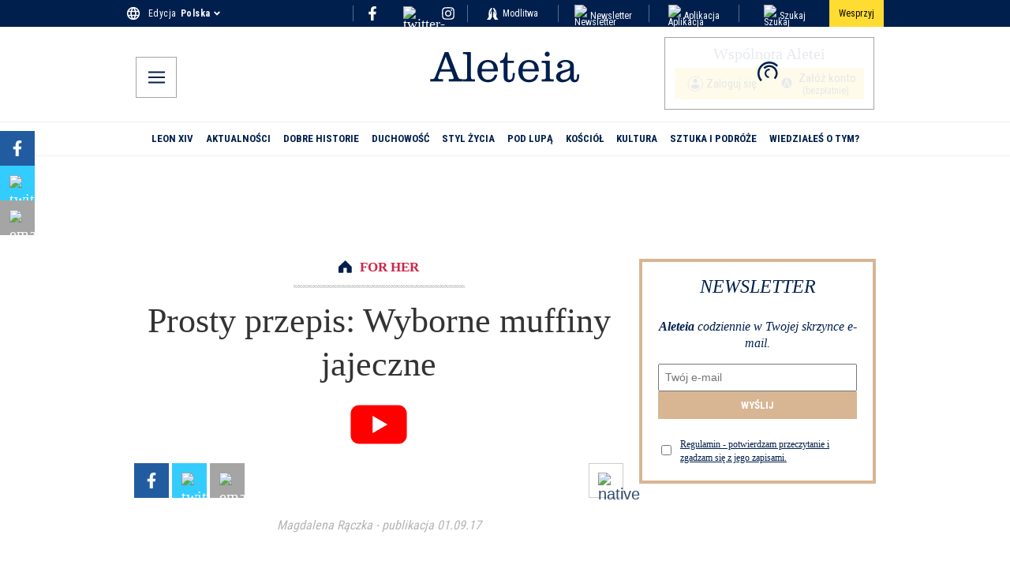

--- FILE ---
content_type: text/css; charset=utf-8
request_url: https://pl.aleteia.org/_next/static/css/b01b413b391bb201.css
body_size: -65
content:
.MainNav_container__T96E1{width:100%;padding:0 10px;border:1px solid #eee;border-left:0;border-right:0;box-sizing:border-box}@media screen and (max-width:767px){.MainNav_container__T96E1{-ms-overflow-style:none;scrollbar-width:none;overflow:auto;padding:0}.MainNav_container__T96E1::-webkit-scrollbar{display:none}}.MainNav_container__T96E1 .MainNav_nav__lvIzp{display:flex;align-items:center;justify-content:space-between;margin:0 auto;width:980px;max-width:100%;box-sizing:border-box;padding:0 20px}@media screen and (max-width:767px){.MainNav_container__T96E1 .MainNav_nav__lvIzp{padding:0;gap:3rem}}.MainNav_container__T96E1 .MainNav_nav__lvIzp .MainNav_navItem__s2PuN{padding:0;margin:0 1.5px;box-sizing:border-box;white-space:nowrap}.MainNav_container__T96E1 .MainNav_nav__lvIzp .MainNav_navItem__s2PuN:first-of-type{padding-left:20px}.MainNav_container__T96E1 .MainNav_nav__lvIzp .MainNav_navItem__s2PuN:last-of-type{padding-right:20px}.MainNav_container__T96E1 .MainNav_nav__lvIzp .MainNav_navItem__s2PuN .MainNav_navItemLink__7GKiI{display:inline-block;font-size:13px;font-weight:700;text-transform:uppercase;font-family:Roboto Condensed,sans-serif;color:#001f4d;padding-top:12px;padding-bottom:12px;border-bottom-color:#001f4d;border-bottom-width:0}@media screen and (max-width:767px){.MainNav_container__T96E1 .MainNav_nav__lvIzp .MainNav_navItem__s2PuN .MainNav_navItemLink__7GKiI{color:#999;font-size:20px;font-weight:400}.MainNav_container__T96E1 .MainNav_nav__lvIzp .MainNav_navItem__s2PuN .MainNav_navItemLink__7GKiI:first-letter{font-size:24px}}.MainNav_container__T96E1 .MainNav_nav__lvIzp .MainNav_navItem__s2PuN .MainNav_navItemLink__7GKiI.MainNav_active__C4xXK{padding-bottom:8px;border-bottom-width:4px}.MainNav_container__T96E1 .MainNav_nav__lvIzp .MainNav_navItem__s2PuN .MainNav_navItemLink__7GKiI:hover{padding-bottom:8px;border-bottom-width:4px;transition:all .2s ease}

--- FILE ---
content_type: text/css; charset=utf-8
request_url: https://pl.aleteia.org/_next/static/css/27cb8cdb7487c757.css
body_size: 447
content:
.Ad_wrapper__B_hxA{text-align:center;min-height:110px}.Ad_articleNative__iEz1J{flex-basis:100%;min-height:0;padding:0}.Ad_iAdserver__lYXy1{margin-bottom:1em}.Ad_inread__uIRMY,.Ad_interstitial__hmt2r{padding:0;min-height:0!important}@media (max-width:767px){.Ad_skin__SnIFv{display:none}.Ad_wrapper__B_hxA{min-height:0}}@media print{.Ad_wrapper__B_hxA{display:none}}@keyframes Popup_raise__YI0Zf{0%{opacity:0}to{opacity:1}}.Popup_wrapper__j1XJx{display:flex;align-items:center;justify-content:center;position:fixed;opacity:1;top:0;left:0;width:100%;height:100%;z-index:99999999;animation-duration:.5s;animation-timing-function:ease-in;animation-name:Popup_raise__YI0Zf}.Popup_wrapperBottomLeft__5_LYp{bottom:0;left:0;top:auto;width:auto;height:auto}.Popup_wrapperOverlay__jd15l{background-color:rgba(0,0,0,.5)}.Popup_wrapperMobile__dMveB{left:0;width:100%;bottom:20px}.Popup_popupCont__DrRjk{position:relative}.Popup_popupBkg___zmMl{background-size:cover}.Popup_popupBkgClick___eolp{cursor:pointer}.Popup_popupInner__JbBDW{background-color:#fff;border-radius:.5rem;box-shadow:0 0 10px #ccc;background-size:cover}.Popup_iconStyle__02iEG{width:17px;position:absolute;top:.75rem;right:.75rem;cursor:pointer}.Popup_ctaStyle__Ijunx{display:inline-flex;align-items:center;margin-top:10px;padding:10px 20px;border-radius:5px;background-color:#001f4d;color:#fff}.Popup_ctaNoteStyle__HV3M3{color:#001f4d;font-family:Roboto Condensed}.Popup_ctaImageStyle__r0W6a{margin-right:10px}@media print{.Popup_wrapper__j1XJx{display:none}}@media screen and (max-width:991px){.Popup_iconStyle__02iEG{width:28px;top:5px}}.AdjacentPostsNav_container__ZMeH8{display:grid;grid-template-columns:140px 1fr 115px;grid-column-gap:32px}.AdjacentPostsNav_link__vFi8A:hover{text-decoration:underline}.AdjacentPostsNav_prevLink__OOKng{display:flex;align-items:center;margin-right:auto}.AdjacentPostsNav_nextLink__p9aC1{display:flex;align-items:center;margin-left:auto}.AdjacentPostsNav_icon__SO5Ik{height:36px;color:#001f4d;margin:0 8px}.AdjacentPostsNav_text__RKHxA{color:#0d0d0d}.AdjacentPostsNav_titleStyles__lBDTD{font-size:25px;text-align:center;color:#333;font-weight:400;margin:12px 0}@media (max-width:539px),(min-width:768px) and (max-width:991px){.AdjacentPostsNav_titleStyles__lBDTD{grid-area:1/1/2/4}.AdjacentPostsNav_nextLink__p9aC1{grid-column:3/4}.AdjacentPostsNav_prevLink__OOKng{grid-column:1/2}}

--- FILE ---
content_type: application/javascript; charset=utf-8
request_url: https://pl.aleteia.org/_next/static/chunks/342-51688e3f4ef63f95.js
body_size: 18353
content:
(self.webpackChunk_N_E=self.webpackChunk_N_E||[]).push([[56,342,4080,5709,7580],{1268:(e,t,a)=>{"use strict";a.d(t,{A:()=>Q});var n=a(95155),r=a(67909),l=a(87299),i=a(50488),s=a.n(i),o=a(60547),c=a(75323),d=a.n(c),u=a(33571),_=a(16405);let m=e=>e.replace(/data-lazy-src/g,"src");var p=a(87852),h=a(66235),g=a.n(h),x=a(71131),f=a.n(x),v=a(16987),b=a.n(v);function j(e){let{content:t}=e;return(0,n.jsx)(n.Fragment,{children:t&&(0,n.jsx)("h2",{className:b().heading,dangerouslySetInnerHTML:{__html:t}})})}var y=a(12130),w=a(40831),k=a.n(w),N=a(55732),S=a(51011),C=a.n(S),I=a(43899),L=a(77896),A=a(78737),P=a.n(A),T=a(59699),M=a.n(T),B=a(97957),W=a.n(B);let H=(0,r.default)(()=>Promise.all([a.e(4469),a.e(8362)]).then(a.bind(a,58362)),{loadableGenerated:{webpack:()=>[58362]},loading:()=>(0,n.jsx)(l.A,{})}),F=(0,r.default)(()=>Promise.all([a.e(4469),a.e(8553),a.e(56)]).then(a.bind(a,30056)),{loadableGenerated:{webpack:()=>[30056]},loading:()=>(0,n.jsx)(l.A,{})}),z=(0,r.default)(()=>Promise.all([a.e(4469),a.e(2530),a.e(5236)]).then(a.bind(a,5236)),{loadableGenerated:{webpack:()=>[5236]},loading:()=>(0,n.jsx)(l.A,{})}),R=(0,r.default)(()=>Promise.all([a.e(4469),a.e(2530),a.e(9208),a.e(2824)]).then(a.bind(a,52824)),{loadableGenerated:{webpack:()=>[52824]},loading:()=>(0,n.jsx)(l.A,{})}),D=(0,r.default)(()=>Promise.all([a.e(4469),a.e(2530),a.e(1976)]).then(a.bind(a,71976)),{loadableGenerated:{webpack:()=>[71976]},loading:()=>(0,n.jsx)(l.A,{})}),G=(0,r.default)(()=>Promise.all([a.e(4469),a.e(9208),a.e(7938)]).then(a.bind(a,97938)),{loadableGenerated:{webpack:()=>[97938]},loading:()=>(0,n.jsx)(l.A,{})}),q=(0,r.default)(()=>Promise.all([a.e(4469),a.e(5709)]).then(a.bind(a,45709)),{loadableGenerated:{webpack:()=>[45709]},loading:()=>(0,n.jsx)(l.A,{})}),O=(0,r.default)(()=>Promise.all([a.e(4469),a.e(2530),a.e(9208),a.e(8332)]).then(a.bind(a,78332)),{loadableGenerated:{webpack:()=>[78332]},loading:()=>(0,n.jsx)(l.A,{})}),E=(0,r.default)(()=>a.e(4080).then(a.bind(a,4080)),{loadableGenerated:{webpack:()=>[4080]},loading:()=>(0,n.jsx)(l.A,{})}),Y=(0,r.default)(()=>a.e(8537).then(a.bind(a,28537)),{loadableGenerated:{webpack:()=>[28537]},loading:()=>(0,n.jsx)(l.A,{})}),U=(0,r.default)(()=>Promise.all([a.e(350),a.e(3164)]).then(a.bind(a,63164)),{loadableGenerated:{webpack:()=>[63164]},loading:()=>(0,n.jsx)(l.A,{})}),X=(0,r.default)(()=>Promise.all([a.e(4469),a.e(2292)]).then(a.bind(a,42292)),{loadableGenerated:{webpack:()=>[42292]},loading:()=>(0,n.jsx)(l.A,{})}),J=(0,r.default)(()=>Promise.all([a.e(6088),a.e(4469),a.e(2530),a.e(2036),a.e(2543),a.e(5129)]).then(a.bind(a,75129)),{loadableGenerated:{webpack:()=>[75129]},loading:()=>(0,n.jsx)(l.A,{})}),$=(0,r.default)(()=>Promise.all([a.e(4469),a.e(6088),a.e(2530),a.e(688),a.e(2036),a.e(2543),a.e(345)]).then(a.bind(a,345)),{loadableGenerated:{webpack:()=>[345]},loading:()=>(0,n.jsx)(l.A,{})}),K=(0,r.default)(()=>Promise.all([a.e(4469),a.e(2530),a.e(9208),a.e(2543),a.e(7434)]).then(a.bind(a,97434)),{loadableGenerated:{webpack:()=>[97434]},loading:()=>(0,n.jsx)(l.A,{})}),V=(0,r.default)(()=>a.e(7580).then(a.bind(a,97580)),{loadableGenerated:{webpack:()=>[97580]},loading:()=>(0,n.jsx)(l.A,{})}),Z=(0,r.default)(()=>Promise.all([a.e(5016),a.e(5680)]).then(a.bind(a,5680)),{loadableGenerated:{webpack:()=>[5680]},loading:()=>(0,n.jsx)(l.A,{})}),Q={"core/buttons":function(e){let{block:{innerBlocks:t,attributes:a,style:r}}=e,l=(0,o.L)(a,r);return l.display="flex",(0,n.jsx)("div",{"aria-label":"buttons block wrapper",style:l,className:d().buttons,children:(0,n.jsx)(u.A,{blocks:t||[]})})},"core/button":Y,"core/cover":X,"core/group":function(e){let{block:{attributes:t,innerHTML:a,innerBlocks:r,style:l}}=e,i=(0,o.L)(t,l),s=(0,o.o)(t);return(0,n.jsxs)("div",{style:i,className:f().group+" block-group "+((null==s?void 0:s.value)||""),children:[r&&r.length>0&&(0,n.jsx)(u.A,{blocks:r}),(!r||0===r.length)&&a&&(0,n.jsx)(p.default,{markup:a})]})},"core/classic-editor":function(e){let{block:{innerHTML:t}}=e,a=m(t||"");return(0,n.jsx)("div",{className:"classic-editor",children:(0,_.Ay)(a)})},"core/file":H,"core/heading":j,"core/embed":F,"core/columns":function(e){let{block:{attributes:t,innerHTML:a,innerBlocks:r,style:l}}=e,i=(0,o.L)(t,l),s=(0,o.o)(t);return(0,n.jsxs)("div",{style:i,className:g().columns+" wp-block-columns "+((null==s?void 0:s.value)||""),children:[r&&r.length>0&&(0,n.jsx)(u.A,{blocks:r}),(!r||0===r.length)&&a&&(0,n.jsx)(p.default,{markup:a})]})},"core/column":function(e){let{block:{attributes:t,innerHTML:a,innerBlocks:r,style:l}}=e,i=(0,o.L)(t,l),s=(0,o.o)(t);return(0,n.jsxs)("div",{style:i,className:g().column+" wp-block-column "+((null==s?void 0:s.value)||""),children:[r&&r.length>0&&(0,n.jsx)(u.A,{blocks:r}),(!r||0===r.length)&&a&&(0,n.jsx)(p.default,{markup:a})]})},"core/image":y.default,"core/list":function(e){let{block:t,...a}=e,{innerBlocks:r}=t;if(r)return a.ordered?(0,n.jsx)("ol",{reversed:a.reversed,start:a.start,children:(0,n.jsx)(u.A,{blocks:r})}):(0,n.jsx)("ul",{children:(0,n.jsx)(u.A,{blocks:r})})},"core/list-item":function(e){let{block:t}=e,{innerHTML:a=""}=t;return(0,n.jsx)("div",{dangerouslySetInnerHTML:{__html:a||""}})},"core/html":function(e){let{block:{innerHTML:t}}=e;return(0,n.jsx)(p.default,{markup:t||""})},"core/paragraph":function(e){let t,a,{block:{innerHTML:r,attributes:l,style:i}}=e,s=(0,o.L)(l,i),c=(0,o.o)(l),d="none"===s.textDecoration?C().isTextDecorationNone:"",u=null==l?void 0:l.find(e=>(null==e?void 0:e.name)==="style");if("string"==typeof(null==u?void 0:u.value)){let{elements:e}=JSON.parse(null==u?void 0:u.value);if(null==e?void 0:e.link){var _;let n=e.link.color,r=e.link[":hover"];t=(0,I.$x)(null==n?void 0:n.text),a=(0,I.$x)(null==r||null==(_=r.color)?void 0:_.text)}}let m=u?"wp-elements-"+(0,N.md5)(String(u.value)):"";return(0,n.jsxs)(n.Fragment,{children:[(t||a)&&(0,n.jsx)("style",{children:"\n          .".concat(m," a{\n            color: ").concat(t,";\n          }\n          .").concat(m," a:hover{\n            color: ").concat(a,";\n          }\n        ")}),(0,n.jsx)("div",{style:s,className:(null==c?void 0:c.value)+" "+d+" "+m||"",dangerouslySetInnerHTML:{__html:r||""}})]})},"core/quote":L.default,"core/separator":function(e){let{backgroundColor:t,className:a,style:r={}}=e,l=a||"";return t&&(r.height="1px",r.border="none"),"is-style-dots"===a&&(l=M().isStyleDots),(0,n.jsx)("hr",{style:r,className:l})},"core/shortcode":function(e){var t;let a=m((null==e||null==(t=e.block)?void 0:t.innerHTML)||"");return(0,n.jsx)(n.Fragment,{children:a&&(0,n.jsx)(p.default,{markup:a})})},"core/spacer":function(e){let{height:t}=e,a=(0,o.o)(e.block.attributes);return(0,n.jsx)("div",{className:(null==a?void 0:a.value)||"","aria-label":"block-spacer","aria-hidden":"true",style:{height:t||"100px"}})},"core/social-links":Z,"core/table":function(e){let{block:t,style:a}=e,{innerHTML:r}=t;return(0,n.jsx)("table",{style:a,cellPadding:0,cellSpacing:0,dangerouslySetInnerHTML:{__html:r||""}})},"aleteia/blockquote":function(e){return e.content?(0,n.jsx)("blockquote",{className:s().container,children:(0,n.jsx)("span",{className:s().text,children:(0,n.jsx)("p",{className:s().par,children:e.content})})}):null},"aleteia/donorbox":U,"aleteia/heading3":j,"aleteia/infoblock":function(e){let{content:t,title:a}=e;return(0,n.jsx)("div",{className:k().wrapper,children:(0,n.jsxs)("div",{className:k().text,children:[(0,n.jsx)("p",{className:k().title,children:a}),(0,n.jsx)("div",{dangerouslySetInnerHTML:{__html:t||""}})]})})},"aleteia/read-also":z,"aleteia/rich-list":function(e){let{index:t,text:a}=e;return""===t&&""===a?null:(0,n.jsxs)("h2",{className:P().wrapper,children:[t&&""!==t&&(0,n.jsx)("span",{className:P().span,children:t}),a&&""!==a&&(0,n.jsx)("strong",{className:P().strong,children:a})]})},"aleteia/sendgrid-subscribe":R,"aleteia/contact-form":D,"aleteia/slideshow":O,"aleteia/sharebar":G,"aleteia/prayer-corner":J,"aleteia/prayers-section":$,"aleteia/accordion":q,"aleteia/tag-corner":K,"aleteia/subtitle":function(e){let{subheading:t}=e;return""!==t?(0,n.jsx)("span",{"aria-label":"post subtitle",dangerouslySetInnerHTML:{__html:t||""},className:W().subheading}):null},"jetpack/pinterest":E,"aleteia/ios-only":V}},4080:(e,t,a)=>{"use strict";a.r(t),a.d(t,{default:()=>l});var n=a(95155),r=a(68321);function l(e){let{url:t}=e;return(0,n.jsxs)(n.Fragment,{children:[(0,n.jsx)("a",{href:t,"data-pin-do":"embedPin","data-pin-width":"medium",children:t}),(0,n.jsx)(r.default,{id:"pinterest-script",async:!0,strategy:"lazyOnload",src:"//assets.pinterest.com/js/pinit.js","data-pin-build":"doBuild",onReady:()=>{var e;window&&(null==(e=window)?void 0:e.doBuild)&&window.doBuild()}})]})}},5128:(e,t,a)=>{"use strict";a.d(t,{default:()=>o});var n=a(95155),r=a(73229),l=a(39866),i=a(93664),s=a.n(i);function o(e){let{position:t,data:a}=e,i=(0,l.j)(),{cta_link:o,cta_text_color:c,bkg:d,cta:u,bottom_text:_,text:m,cta_bkg:p,border_size:h,border_color:g,position:x}=a.inreadBox||{};return x!==t?null:(0,n.jsxs)("div",{style:{backgroundColor:d||"#fff",borderColor:g||"transparent",borderStyle:h?"solid":"none",borderWidth:h?"".concat(h,"px"):"0",marginTop:"top"===x?"2rem":"0"},className:s().Wrapper,children:[(0,n.jsx)("div",{className:s().text,dangerouslySetInnerHTML:{__html:m||""}}),o&&u&&(0,n.jsx)(r.N,{style:{backgroundColor:p||"",color:c||""},className:s().Cta,target:"_blank",href:o,onClick:()=>{i({name:"select_promotion",payload:{location_id:"inread"}})},children:u}),_&&(0,n.jsx)("div",{dangerouslySetInnerHTML:{__html:_}})]})}},5236:(e,t,a)=>{"use strict";a.r(t),a.d(t,{default:()=>u});var n=a(95155),r=a(73229),l=a(18955),i=a(46007),s=a(39866),o=a(25669),c=a(94763),d=a.n(c);function u(e){let t=(0,l.c3)(),a=(0,s.j)(),c=(0,o.Y)(),{block:u,image:_,text:m,link:p,category:h,category_english:g}=e,{innerHTML:x}=u;return m||_?(0,n.jsxs)("div",{className:d().wrapper,children:[(0,n.jsx)("figure",{className:d().figure,children:_&&m&&(0,n.jsx)(i.default,{width:150,height:75,sizes:"",srcset:"",className:d().image,src:_,alt:m,loading:"lazy"})}),(0,n.jsxs)("div",{className:d().readAlsoInner,children:[(0,n.jsx)("em",{className:d().readAlsoEm,children:t("read_also_block.read_also")}),(0,n.jsx)(r.N,{className:d().link,onClick:()=>void a({name:"article_recirculation",payload:{recirculation_element:"read_more",category_english:g,category_original:h}}),href:c(p),prefetch:!1,dangerouslySetInnerHTML:{__html:null!=m?m:""}})]})]}):(0,n.jsx)("div",{dangerouslySetInnerHTML:{__html:x||""}})}},5745:e=>{e.exports={magnificatIframe:"Iframe_magnificatIframe__oFhxT"}},6343:e=>{e.exports={block:"SendgridSubscribe_block__9L2h_",inner:"SendgridSubscribe_inner__CbjCL",textInput:"SendgridSubscribe_textInput__HyeXM",submit:"SendgridSubscribe_submit__A4MWR",tcWrapper:"SendgridSubscribe_tcWrapper__GDQ_L",tcLabel:"SendgridSubscribe_tcLabel__hy7jh",error:"SendgridSubscribe_error__Z4gF6",success:"SendgridSubscribe_success__wX73X",sharebar:"SendgridSubscribe_sharebar__LKNz9"}},8717:(e,t,a)=>{"use strict";a.d(t,{default:()=>c});var n=a(95155),r=a(73229);a(12115);var l=a(45371),i=a.n(l),s=a(46007),o=a(39866);function c(e){let{service:t,url:a,showLabels:l,openInNewTab:c}=e,d=(0,o.j)();return(0,n.jsx)("div",{className:i()["service-".concat(t)]+" "+i().wrapper,onClick:()=>void d({name:"outbound_click_social",payload:{social_network:t}}),children:(0,n.jsxs)(r.N,{target:"true"===c?"_blank":"_self",href:a,prefetch:!1,children:[(0,n.jsx)(s.default,{alt:t,fixed:!0,src:(e=>{switch(e){case"whatsapp":return"https://wp.en.aleteia.org/wp-content/uploads/sites/2/2025/05/IconWhatsapp.svg";case"youtube":return"https://wp.en.aleteia.org/wp-content/uploads/sites/2/2025/05/IconYoutube.svg";case"facebook":return"https://wp.en.aleteia.org/wp-content/uploads/sites/2/2025/05/IconFacebookF.svg";case"x":return"https://wp.en.aleteia.org/wp-content/uploads/sites/2/2025/05/TwitterX.svg";case"instagram":return"https://wp.en.aleteia.org/wp-content/uploads/sites/2/2025/05/Instagram.svg";case"linkedin":return"https://wp.en.aleteia.org/wp-content/uploads/sites/2/2025/11/Linkedin.svg";case"tiktok":return"https://wp.en.aleteia.org/wp-content/uploads/sites/2/2025/11/Tiktok.svg";default:return""}})(t),loading:"eager"}),"true"===l&&(0,n.jsx)("span",{children:(e=>{switch(e){case"whatsapp":return"Whatsapp";case"youtube":return"YouTube";case"facebook":return"Facebook";case"x":return"X";case"instagram":return"Instragram";case"linkedin":return"LinkedIn";case"tiktok":return"TikTok";default:return""}})(t)})]})})}},9897:(e,t,a)=>{"use strict";a.d(t,{A:()=>l});var n=a(95155),r=a(68321);function l(e){let{embed:t="aleteia",allowPaymentRequest:a,allowPayment:l}=e;return(0,n.jsxs)(n.Fragment,{children:[(0,n.jsx)(r.default,{id:"donorbox-widget",defer:!0,src:"https://donorbox.org/widget.js"}),(0,n.jsx)("iframe",{title:"Donorbox Iframe",style:{maxWidth:"500px",minWidth:"250px",maxHeight:"none !important"},src:"https://donorbox.org/embed/"+t,name:"donorbox",allowPaymentRequest:a,allow:"true"===l?"payment":void 0,seamless:!0,frameBorder:"0",scrolling:"no",height:"900px",width:"100%"})]})}},10095:e=>{e.exports={premiumIcon:"TitleIcon_premiumIcon__ObyiD",heroStyles:"TitleIcon_heroStyles__MN0_O",stickerStyles:"TitleIcon_stickerStyles__vFMLf",cornerStyles:"TitleIcon_cornerStyles__yDU9_",container:"TitleIcon_container___YwRi",innerContainer:"TitleIcon_innerContainer__44Ls9",cta:"TitleIcon_cta__ce1sY",iconCont:"TitleIcon_iconCont__4RbyY"}},10594:(e,t,a)=>{"use strict";a.d(t,{default:()=>s});var n=a(95155),r=a(46007),l=a(88683),i=a.n(l);function s(e){let{image:t,details:a}=e;if(!t)return null;let{alt:l}=(null==e?void 0:e.details)||{};return(0,n.jsxs)(n.Fragment,{children:[(0,n.jsx)(r.default,{className:i().image,width:620,height:350,alt:l||"",src:t,priority:!0,fetchPriority:"high",loading:"eager"}),a&&(a.copyright||a.caption)&&(0,n.jsxs)("div",{children:[a.copyright&&(0,n.jsx)("p",{className:i().copyright,children:a.copyright}),a.caption&&(0,n.jsx)("p",{className:i().caption,dangerouslySetInnerHTML:{__html:a.caption}})]})]})}},10808:(e,t,a)=>{"use strict";a.d(t,{A:()=>i});var n=a(95155),r=a(73229),l=a(39866);function i(e){let{name:t,className:a,icon:i,color:s,shareMessage:o,subject:c,eventName:d="article_share",article:{id:u,link:_,title:m,category_english:p,category:h}}=e,g=(0,l.j)();if(!_||!m)return null;let x=function(e){switch(e.name){case"whatsapp":return(e=>{let{link:t,title:a}=e,n=new URL("https://api.whatsapp.com/send");return n.searchParams.append("utm_source","whatsapp"),n.searchParams.append("utm_medium","sharebar"),n.searchParams.append("text","".concat(a," ").concat(t)),n.toString()})(e);case"facebook":return(e=>{let{link:t,title:a}=e,n=new URL("https://www.facebook.com/sharer/sharer.php");return n.searchParams.append("u",t),n.searchParams.append("quote",a),n.toString()})(e);case"twitter":return(e=>{let{link:t,title:a}=e,n=new URL("https://twitter.com/share");return n.searchParams.append("url",t),n.searchParams.append("text",a),n.toString()})(e);case"email":return(e=>{let{link:t,title:a,subject:n}=e,r=encodeURIComponent(n||a),l=encodeURIComponent(a+" "+t);return"mailto:?subject=".concat(r,"&body=").concat(l)})(e);default:return""}}({name:t,link:_,title:o||m,subject:c});return(0,n.jsx)(r.N,{style:{backgroundColor:s},"aria-label":"".concat(t," share"),href:x,className:a,rel:"noopener",target:"_blank",onClick:async()=>{if(g({name:d,payload:{article_id:u,article_title:m,category_english:h,category_original:p,social_network:t}}),"native"===t)try{await navigator.share({url:_,title:m})}catch(e){console.error(e)}},prefetch:!1,children:i})}},12130:(e,t,a)=>{"use strict";a.d(t,{default:()=>c});var n=a(95155),r=a(73229),l=a(46007),i=a(60547),s=a(83777),o=a.n(s);function c(e){var t;let{src:a,alt:s,width:c,height:d,credits_link:u,credits_copyright:_,caption:m,block:p}=e,{attributes:h,style:g}=p,x=(0,i.L)(h,g,p.name),f=(0,i.o)(h),v=null==p||null==(t=p.innerHTML)?void 0:t.match(/<a\s+[^>]*href\s*=\s*['"]([^'"]+)['"][^>]*>/i),b=!!v&&v[1],j="false"===a||!Number(c)||!Number(d);if(j&&!(null==p?void 0:p.innerHTML))return null;if(j&&(null==p?void 0:p.innerHTML))return(0,n.jsx)("div",{className:(null==f?void 0:f.value)||o().imageCont,style:x,dangerouslySetInnerHTML:{__html:null==p?void 0:p.innerHTML}});let y=(0,n.jsx)(n.Fragment,{children:a&&(0,n.jsxs)("figure",{className:o().figure,children:[(0,n.jsx)(l.default,{fill:!c||!d,width:c,height:d,sizes:"",srcset:"",alt:s||"",src:a,className:o().image}),m&&"null"!==m&&(0,n.jsx)("figcaption",{"aria-label":m,className:o().figcaption,children:m}),(0,n.jsxs)("div",{className:o().copyright,children:[u&&(0,n.jsx)(r.N,{className:o().copyright_link,href:u,prefetch:!1,children:_}),!u&&_]})]})});return(0,n.jsx)("div",{className:(null==f?void 0:f.value)||o().imageCont,style:x,children:b?(0,n.jsx)(r.N,{href:b,children:y}):y})}},15195:e=>{e.exports={wrapper:"Cover_wrapper__d3FaJ",bkgImage:"Cover_bkgImage__YSGqI",overlay:"Cover_overlay__eXYZg",contents:"Cover_contents__2zlh5"}},16987:e=>{e.exports={heading:"Heading_heading__PlVsb"}},17917:(e,t,a)=>{"use strict";a.d(t,{default:()=>s});var n=a(95155),r=a(72388),l=a(12115),i=a(37929);function s(){let e=(0,l.useRef)(null),t=(0,r.A)(e),a=i.C;return(0,l.useEffect)(()=>{t&&a.setState({endOfContent:!0})},[t,a]),(0,n.jsx)("div",{ref:e})}},18535:()=>{},25513:(e,t,a)=>{"use strict";a.d(t,{A:()=>r});var n=a(95155);a(12115);let r=e=>(0,n.jsx)("svg",{className:e.className,"aria-hidden":"true",focusable:"false",role:"img",xmlns:"http://www.w3.org/2000/svg",viewBox:"0 0 320 512",children:(0,n.jsx)("path",{fill:"currentColor",d:"M285.476 272.971L91.132 467.314c-9.373 9.373-24.569 9.373-33.941 0l-22.667-22.667c-9.357-9.357-9.375-24.522-.04-33.901L188.505 256 34.484 101.255c-9.335-9.379-9.317-24.544.04-33.901l22.667-22.667c9.373-9.373 24.569-9.373 33.941 0L285.475 239.03c9.373 9.372 9.373 24.568.001 33.941z"})})},27733:e=>{e.exports={block:"Sharebar_block__JtcVi",icon:"Sharebar_icon__VPSzA",link:"Sharebar_link__KkgeB",print:"Sharebar_print__XkIuk",hide:"Sharebar_hide__iPnVd",hideOnDesk:"Sharebar_hideOnDesk__ZtX_f",hideShareBar:"Sharebar_hideShareBar__Mr0uY",container:"Sharebar_container__nAnqR"}},30056:(e,t,a)=>{"use strict";a.r(t),a.d(t,{default:()=>b});var n=a(95155),r=a(67909),l=a(87299),i=a(93903),s=a.n(i);let o=(0,r.default)(()=>a.e(5405).then(a.bind(a,65405)),{loadableGenerated:{webpack:()=>[65405]},loading:()=>(0,n.jsx)(l.A,{})});function c(e){let{url:t="",className:a}=e;return t.includes("https://www.facebook.com")?(0,n.jsx)(o,{...e}):(0,n.jsx)("div",{className:s().container+" "+a})}var d=a(8553),u=a(12115),_=a(43850);function m(e){let{videoId:t,url:a,className:r,autoplay:l,mute:i}=e,s=null==r?void 0:r.includes("wp-embed-aspect-9-16"),o=null==a?void 0:a.match("(?:https?:\\/\\/)?(?:www\\.)?dai\\.?ly(?:motion)?(?:\\.com)?\\/?.*(?:video|embed)?(?:.*v=|v\\/|\\/)([a-z0-9]+)"),c=o?o[1]:null,m=t;!m&&a&&(m=c||"");let[p,h]=(0,d.BL)({threshold:0,root:null,rootMargin:"0px"}),g=(0,u.useRef)(!1),x="playerDiv-"+m;return(0,u.useEffect)(()=>{if(!a||g.current||!(null==h?void 0:h.isIntersecting))return;let e=document.createElement("script");e.src=_._.NEXT_PUBLIC_DAILYMOTION_URL||a,e.async=!0,e.setAttribute("data-video",m||"");let t="mute=".concat(i||!0),n="autoplay=".concat(l||!1);e.setAttribute("data-params","".concat(t,"&").concat(n).concat(s?"&aspectRatio=9:16":""));let r=document.getElementById(x);null==r||r.appendChild(e),g.current=!0},[null==h?void 0:h.isIntersecting,l,i,a,t,x,s,m]),(0,n.jsx)("div",{className:r,ref:p,id:x})}var p=a(68321);function h(e){let{url:t}=e;return(0,n.jsxs)(n.Fragment,{children:[(0,n.jsx)("blockquote",{"data-instgrm-permalink":t,style:{width:"100%",borderWidth:0},className:"instagram-media","data-instgrm-version":"2",children:(0,n.jsxs)("div",{children:[(0,n.jsx)("div",{children:(0,n.jsx)("span",{children:"Loading"})}),(0,n.jsx)("p",{children:(0,n.jsx)("a",{href:t,target:"_top",children:"View on Instagram"})})]})}),(0,n.jsx)(p.default,{id:"ig-script",async:!0,src:"//www.instagram.com/embed.js",onReady:()=>{var e;window&&(null==(e=window)?void 0:e.instgrm)&&window.instgrm.Embeds.process()}})]})}function g(e){let{url:t,className:a}=e,[r,l]=(0,d.BL)({threshold:0,root:null,rootMargin:"0px"}),i=(0,u.useRef)(!1);return(0,u.useEffect)(()=>{t&&!i.current&&(null==l?void 0:l.isIntersecting)&&(i.current=!0)},[null==l?void 0:l.isIntersecting,t]),(0,n.jsx)("div",{ref:r,style:{display:"flex",justifyContent:"center"},className:a})}let x=(0,r.default)(()=>Promise.all([a.e(6385),a.e(7783),a.e(3122)]).then(a.bind(a,73122)),{loadableGenerated:{webpack:()=>[73122]},loading:()=>(0,n.jsx)(l.A,{})}),f=(0,r.default)(()=>a.e(859).then(a.bind(a,10859)),{loadableGenerated:{webpack:()=>[10859]},loading:()=>(0,n.jsx)(l.A,{})}),v=(0,r.default)(()=>a.e(120).then(a.bind(a,60120)),{loadableGenerated:{webpack:()=>[60120]},loading:()=>(0,n.jsx)(l.A,{})});function b(e){let{providerNameSlug:t}=e;switch(t){case"youtube":return(0,n.jsx)(v,{...e});case"vimeo":return(0,n.jsx)(f,{...e});case"dailymotion":return(0,n.jsx)(m,{...e});case"twitter":return(0,n.jsx)(x,{...e});case"tiktok":return(0,n.jsx)(g,{...e});case"instagram":return(0,n.jsx)(h,{...e});case"embed-handler":case"facebook":case void 0:return(0,n.jsx)(c,{...e});default:return null}}},31652:(e,t,a)=>{"use strict";a.d(t,{default:()=>p});var n=a(95155),r=a(2821),l=a(73229),i=a(20063),s=a(18955),o=a(10095),c=a.n(o),d=a(37929),u=a(68240),_=a(44603),m=a(33198);function p(e){let{hero:t,sticker:a,corner:o,premium:p,singlePost:h=!1}=e,g=(0,s.c3)(),x=(0,u.en)(),{user:f}=(0,m.A)(),v=(0,i.usePathname)(),b=d.C,j=(0,r.A)({[c().premiumIcon]:!0,[c().heroStyles]:t,[c().stickerStyles]:a,[c().cornerStyles]:o});if(!p||!x)return null;let y=(null==f?void 0:f.name)||(null==f?void 0:f.last_name);return h?(0,n.jsx)("div",{className:c().container,children:(0,n.jsxs)("div",{className:c().innerContainer,children:[(0,n.jsx)("div",{className:c().iconCont,children:(0,n.jsx)(_.A,{alt:"Yellow Title Icon",className:""})}),(0,n.jsxs)("div",{className:"text",children:[g("premium_subtitle_1"),!y&&(0,n.jsxs)(n.Fragment,{children:[" - ",(0,n.jsx)(l.N,{className:c().cta,onClick:()=>{b.setState({returnUrl:v||""})},href:"/login",prefetch:!1,children:g("premium_subtitle_2")}),g("premium_subtitle_3"),(0,n.jsx)(l.N,{className:c().cta,href:"/register",prefetch:!1,children:g("premium_subtitle_4")}),g("premium_subtitle_5")]})]})]})}):(0,n.jsx)(_.A,{className:j})}},32206:e=>{e.exports={todayWeCelebrate:"PrayerSection_todayWeCelebrate__FywrZ",name:"PrayerSection_name__2lJtq",info:"PrayerSection_info__THc2I",preLine:"PrayerSection_preLine__YSOqy"}},33483:e=>{e.exports={sectionBorder:"SectionWrapper_sectionBorder__hTkJ2",container:"SectionWrapper_container__PgcKt",bkg:"SectionWrapper_bkg__pL7Km",sectionWrapper:"SectionWrapper_sectionWrapper__ke3Cy"}},33571:(e,t,a)=>{"use strict";a.d(t,{A:()=>s});var n=a(95155),r=a(12115),l=a(71697),i=a(1268);function s(e){let{blocks:t}=e;if(!t)return null;let a={...i.A};return(0,n.jsx)(r.Fragment,{children:t.map((e,t)=>{let r=(0,l.b)((null==e?void 0:e.attributes)||[]);if(!(null==e?void 0:e.name))return null;let i=a[e.name];return i?(0,n.jsx)(i,{block:e,...r},"".concat(e.name,"-").concat(t)):null})})}},34479:e=>{e.exports={date:"PrayerTitle_date__T47_g"}},34501:e=>{e.exports={content:"PrayerText_content__xy6dK"}},40831:e=>{e.exports={wrapper:"InfoBlock_wrapper__0jI2Z",text:"InfoBlock_text__zTQ8T",title:"InfoBlock_title__R643b"}},43899:(e,t,a)=>{"use strict";a.d(t,{$x:()=>n,H0:()=>r,Ln:()=>l});let n=e=>e&&String(e).includes("var:")?"var(--wp--"+e.replace("var:","").split("|").join("--")+")":e,r=e=>!e||e.includes("#")?e:e.includes("var:")?"var(--wp--"+e.replace("var:","").split("|").join("--")+")":"var(--wp--preset--color--".concat(e,")"),l=e=>{switch(e){case"top":return"flex-start";case"bottom":return"flex-end";case"spaceBetween":return"space-between";default:return e}}},44603:(e,t,a)=>{"use strict";a.d(t,{A:()=>r});var n=a(95155);a(12115);let r=e=>{let{className:t="",width:a=33,height:r=22,alt:l}=e;return(0,n.jsxs)("svg",{xmlns:"http://www.w3.org/2000/svg",width:a,height:r,viewBox:"0 0 "+a+" "+r,className:t,role:"img",children:[l&&(0,n.jsx)("title",{children:l}),(0,n.jsx)("defs",{children:(0,n.jsx)("filter",{id:"j8iq6j48sa",colorInterpolationFilters:"auto",children:(0,n.jsx)("feColorMatrix",{in:"SourceGraphic",values:"0 0 0 0 1.000000 0 0 0 0 0.831373 0 0 0 0 0.000000 0 0 0 1.000000 0"})})}),(0,n.jsx)("g",{fill:"none",fillRule:"evenodd",children:(0,n.jsx)("g",{children:(0,n.jsxs)("g",{transform:"translate(-26 -203) translate(26 203)",children:[(0,n.jsx)("g",{filter:"url(#j8iq6j48sa)",children:(0,n.jsx)("path",{fill:"#00214D",fillRule:"nonzero",d:"M7.914 20.165c-1.587 1.024-2.424 1.01-2.9.779-.245-.115-.605-.404-1.283-.65-.361-.129-.678-.201-.895-.244.231-.26.822-.851 1.789-1.082.346-.087 1.14-.274 2.005.1.721.304 1.125.852 1.284 1.097zM2.303 8.207c0-.504.144-.908.317-1.37.36-.952.13-1.5-.087-2.351-.202-.779-.043-1.168-.187-1.039-2.193 2.005-.043 5.121-.043 4.76zm.952 3.837c.13-.375.49-.634.75-.923.519-.606.577-1.284.649-1.962.057-.634.274-.88.144-.822-2.308 1.14-1.63 3.967-1.543 3.707zm.086-4.053c.173-.274.433-.534.678-.721.52-.404.75-.794.909-1.327.158-.49.36-.765.245-.736-2.106.534-1.947 2.986-1.832 2.784zm.274-4.039c.101-.26.462-.519.75-1.24.015-.044.03-.101.058-.173l.072-1.255c-1.543.764-.952 2.87-.88 2.668zm7.198 16.473c-.433-.116-.52-.159-.995-.36-1.775-.736-5.25-2.684-6.549-6.939-1.457-4.558.563-8.683 1.673-10.472.202-.317.346-.476.346-.49.202-.13.851-.548 1.111-1.039L6.875 0c-1.37.245-1.601 1.572-1.644 2.034-.145.202-.318.476-.534.822-1.082 1.601-3.26 5.799-1.76 10.53.548 1.745 1.443 3.115 2.424 4.183 1.514 1.673 3.865 2.712 4.341 2.885.101.043.202.057.318.057h.778c.101.015.13-.057.015-.086zM5.966 2.668c-.577.202-1.514.765-1.572 1.962 0 0 .995-.562 1.27-.966.173-.245.302-.996.302-.996zm-3.461 10.43S2.33 11.9 2.216 11.38C1.798 9.578.5 8.669.312 8.337.139 8.02-.164 9.693.11 10.544c.505 1.616 1.904 2.337 2.395 2.553zm4.14 4.081c.057.289.259.967 1.153 1.63.101-.562.159-1.255.087-1.644-.13-.62-.433-1.154-.678-1.572l-.375-.534c-.101.173-.346 1.24-.188 2.12zm-1.616-5.51s0 .015 0 0c-.015.015-.851 1.212-.78 2.568.145 1.442 1.083 2.293 1.068 2.062-.043-.49.173-1.283.231-1.687.159-.967-.52-2.943-.52-2.943zm-.419 5.64c-.201-.433-.476-.822-.807-1.212C2.779 14.886.254 14.136.254 14.136c-.072 1.14.534 1.918 1.313 2.423.433.303 1.659.866 3.043.75zM27.17 20.526c-.216.043-.52.1-.894.245-.693.245-1.053.534-1.284.649-.476.23-1.313.245-2.9-.779.16-.245.563-.793 1.299-1.096.865-.375 1.644-.188 2.005-.101.937.23 1.529.822 1.774 1.082zm.52-11.843c0 .361 2.163-2.755-.03-4.76-.144-.13.015.26-.187 1.039-.216.837-.447 1.385-.087 2.351.16.447.303.866.303 1.37zm-.953 3.837c.101.26.78-2.553-1.543-3.707-.13-.072.086.188.144.822.072.678.144 1.356.65 1.962.244.289.605.548.75.923zM24.82 5.698c-.116-.03.086.23.245.735.173.534.39.923.909 1.327.26.188.505.447.678.721.115.188.274-2.264-1.832-2.783zm.808-2.51c.288.721.649.98.75 1.24.086.217.663-1.904-.866-2.668l.072 1.255c.015.057.03.13.044.173zm-.996 14.871c.967-1.067 1.876-2.438 2.424-4.183 1.485-4.731-.693-8.928-1.76-10.53-.202-.346-.39-.62-.534-.822-.043-.461-.274-1.788-1.644-2.034l.476 1.126c.245.49.909.908 1.11 1.038 0 .014.145.188.347.49 1.11 1.79 3.13 5.929 1.673 10.473-1.298 4.255-4.775 6.188-6.549 6.938-.49.202-.562.23-.995.36-.13.029-.087.101 0 .101h.779c.1 0 .216-.014.317-.058.476-.201 2.827-1.226 4.356-2.899zm-.605-14.915s.13.75.302.981c.275.404 1.27.967 1.27.967-.058-1.183-.995-1.746-1.572-1.948zM29.694 8.8c-.187.332-1.485 1.24-1.904 3.043-.115.52-.288 1.717-.288 1.717.476-.202 1.875-.938 2.394-2.568.26-.836-.029-2.51-.202-2.192zm-6.346 8.856c.173-.865-.073-1.933-.202-2.134l-.375.533c-.246.404-.548.952-.678 1.572-.072.39-.015 1.082.086 1.645.909-.664 1.11-1.342 1.169-1.616zm2.38-2.928c.072-1.356-.765-2.567-.765-2.567s0-.015-.014-.015c0 0-.664 1.962-.52 2.943.058.39.274 1.183.231 1.687-.014.246.938-.605 1.068-2.048zm.461 1.846c-.332.39-.606.78-.808 1.212 1.37.101 2.597-.447 3.044-.736.779-.504 1.37-1.283 1.313-2.423 0 0-2.51.736-3.549 1.947z"})}),(0,n.jsx)("circle",{cx:"15",cy:"10",r:"9",fill:"#FFD400"}),(0,n.jsx)("path",{fill:"#FFF",d:"M15.833 3l4.056 10.528c.179.481.378.797.597.948.22.151.545.227.977.227H22v1.008h-6.037v-1.008h1.028c.457 0 .754-.037.893-.111.14-.074.209-.225.209-.453 0-.044-.013-.11-.037-.2-.025-.089-.06-.192-.102-.31l-.797-2.183h-4.851l-.704 1.786c-.105.271-.175.476-.208.615-.034.139-.051.255-.051.347 0 .197.074.332.222.402.148.071.478.107.99.107h.945v1.008H8v-1.008h.63c.426 0 .743-.074.953-.222.21-.148.398-.438.565-.87L14.241 3h1.592zM14.67 5.421l-2.004 5.448h4.083L14.67 5.42z"})]})})})]})}},45371:e=>{e.exports={blockWrapper:"Socials_blockWrapper__yqMrK",wrapper:"Socials_wrapper__m_GPM","service-facebook":"Socials_service-facebook__17IYm","service-x":"Socials_service-x__JtjnC","service-instagram":"Socials_service-instagram__skMJw","service-linkedin":"Socials_service-linkedin__bsYUJ","service-whatsapp":"Socials_service-whatsapp__C5YGF","service-tiktok":"Socials_service-tiktok__CJmxK","service-youtube":"Socials_service-youtube__FJF_1"}},45709:(e,t,a)=>{"use strict";a.r(t),a.d(t,{default:()=>_});var n=a(95155),r=a(12115);let l=e=>{let{className:t=""}=e;return(0,n.jsx)("svg",{className:t,width:"25",height:"25",viewBox:"0 0 25 25",fill:"none",children:(0,n.jsx)("path",{d:"M16.4895 11.751C16.9116 11.3948 16.965 10.7639 16.6088 10.3418C16.2526 9.91971 15.6217 9.8663 15.1996 10.2225L16.4895 11.751ZM11.8877 14.3259L11.2523 15.0981C11.625 15.4048 12.1637 15.4015 12.5326 15.0901L11.8877 14.3259ZM8.52513 10.2639C8.09867 9.91294 7.46847 9.97417 7.11754 10.4006C6.76661 10.8271 6.82785 11.4573 7.25431 11.8082L8.52513 10.2639ZM15.1996 10.2225L11.2428 13.5617L12.5326 15.0901L16.4895 11.751L15.1996 10.2225ZM12.5231 13.5537L8.52513 10.2639L7.25431 11.8082L11.2523 15.0981L12.5231 13.5537ZM4.07429 12.1237C4.0469 7.70556 7.60635 4.1017 12.0245 4.07431L12.0121 2.07435C6.4894 2.10858 2.04009 6.61341 2.07433 12.1361L4.07429 12.1237ZM12.0245 4.07431C16.4427 4.04692 20.0466 7.60637 20.074 12.0246L22.0739 12.0122C22.0397 6.48942 17.5349 2.04011 12.0121 2.07435L12.0245 4.07431ZM20.074 12.0246C20.1014 16.4428 16.5419 20.0466 12.1237 20.074L12.1361 22.074C17.6589 22.0397 22.1082 17.5349 22.0739 12.0122L20.074 12.0246ZM12.1237 20.074C7.70554 20.1014 4.10168 16.5419 4.07429 12.1237L2.07433 12.1361C2.10857 17.6589 6.61339 22.1082 12.1361 22.074L12.1237 20.074Z",fill:"#001F4D"})})};var i=a(78795),s=a.n(i),o=a(71697),c=a(60547),d=a(33571),u=a(46007);function _(e){let{block:{innerBlocks:t,attributes:a,style:i}}=e,[_,m]=(0,r.useState)(),p=(0,c.L)(a,i),h=(0,c.o)(a);return(0,n.jsx)("div",{className:(null==h?void 0:h.value)||"",style:p,children:t&&t.map((e,t)=>{let{title:a,icon:i}=(0,o.b)((null==e?void 0:e.attributes)||[]);return(0,n.jsxs)(r.Fragment,{children:[(0,n.jsxs)("div",{onClick:()=>{m(_===t?void 0:t)},className:s().accordionItemHeader,children:[(0,n.jsxs)("div",{className:s().leftHeader,children:[(0,n.jsx)("div",{className:s().leftHeader,children:a}),(0,n.jsx)(u.default,{width:24,height:24,src:i,alt:a})]}),(0,n.jsx)(l,{})]}),_===t&&(0,n.jsx)("div",{className:s().accordionItem,children:(null==e?void 0:e.innerBlocks)&&(0,n.jsx)(d.A,{blocks:null==e?void 0:e.innerBlocks})})]},t)})})}},47031:e=>{e.exports={block:"ContactForm_block__U9pAd",form:"ContactForm_form__Wydjz",input:"ContactForm_input__Kmu4I",fieldsGrid:"ContactForm_fieldsGrid__BTAT5",fieldWrapper:"ContactForm_fieldWrapper__PtjPP",message:"ContactForm_message__ECN78",cta:"ContactForm_cta__B7uQS"}},47363:e=>{e.exports={block:"Slideshow_block__hO1nU",cover:"Slideshow_cover__Uo37N"}},50488:e=>{e.exports={container:"Blockquote_container__x7EGt",text:"Blockquote_text__5DB6X",par:"Blockquote_par__J3vJP"}},51011:e=>{e.exports={isTextDecorationNone:"Paragraph_isTextDecorationNone__c_Hcw"}},52824:(e,t,a)=>{"use strict";a.r(t),a.d(t,{default:()=>p});var n=a(95155),r=a(73229),l=a(18955),i=a(12115),s=a(87299),o=a(40511),c=a(15738),d=a(6343),u=a.n(d),_=a(33571),m=a(97938);function p(e){var t;let a=(0,l.c3)("sendgrid-subscribe-block"),d=(0,l.c3)("newsletter_form"),{code:p,listId:h,groupId:g,custom:x,success:f,sharebarOnSuccess:v,sharebarMessage:b,sharebarEmailSubject:j,error:y,tc:w,partners:k,ctaBkg:N,ctaColor:S,source:C,daily_newsletter:I,weekly_newsletter:L,vatican_letter:A,cookie:P,cookie_name:T}=e,M=(0,o.K)(),[B,W]=(0,i.useState)(""),[H,F]=(0,i.useState)(!1),[z,R]=(0,i.useState)(!1),[D,G]=(0,i.useState)(!1),[q,O]=(0,i.useState)(!1),[E,Y]=(0,i.useState)(!1),U=(0,c.Kr)().replace("/graphql",""),X=d("bysignin"),J=d("legal"),$=d("tc"),K=!!P,V=e.cta?e.cta:a("subscribe"),Z=async()=>{Y(!0);let e=await fetch(U+"/wp-json/aleteia/v1/sendgrid-subscribe/subscribe",{method:"POST",body:JSON.stringify({email:B,listId:h,groupId:g,shareMessage:b,partners:z,source:C,daily_newsletter:"true"===I?"Y":"N",weekly_newsletter:"true"===L?"Y":"N",vatican_letter:"true"===A?"Y":"N",tc:H})});if(e.ok){var t,a;let n=await e.json();(null==n||null==(t=n.data)?void 0:t.status)&&(null==n||null==(a=n.data)?void 0:a.status)!==200?G(!0):(K&&T&&M(T,"true",365),O(!0))}else G(!0);Y(!1)};return E?(0,n.jsx)(s.A,{}):q?(0,n.jsxs)(n.Fragment,{children:[(0,n.jsx)("div",{className:u().success,children:f}),v&&(0,n.jsx)("div",{className:u().sharebar,children:(0,n.jsx)(m.default,{shareEmailSubject:j,shareMessage:b,block:{},facebook:"true",email:"true",whatsapp:"true",twitterX:"true"})})]}):!x&&p?(0,n.jsx)("div",{className:u().block,dangerouslySetInnerHTML:{__html:p||""}}):x&&h?(0,n.jsxs)("div",{className:u().block,children:[D&&(0,n.jsx)("div",{className:u().error,children:y}),(null==e||null==(t=e.block)?void 0:t.innerBlocks)&&(0,n.jsx)(_.A,{blocks:e.block.innerBlocks}),(0,n.jsxs)("form",{className:u().form,onSubmit:e=>{e.preventDefault(),Z()},children:[(0,n.jsxs)("div",{className:u().inner,children:[(0,n.jsx)("input",{className:u().textInput,onChange:e=>W(e.target.value),type:"email",required:!0,placeholder:"Email"}),(0,n.jsx)("input",{style:{color:S||"",backgroundColor:N||""},className:u().submit,type:"submit",value:V})]}),"true"===w&&(0,n.jsxs)("div",{className:u().tcWrapper,children:[(0,n.jsx)("input",{className:u().TcCheckbox,required:!0,onChange:e=>F(e.target.checked),checked:H,id:"tc-input",type:"checkbox",value:1}),(0,n.jsxs)("label",{htmlFor:"tc-input",className:u().tcLabel,children:[(0,n.jsx)("span",{dangerouslySetInnerHTML:{__html:X}})," ",(0,n.jsx)(r.N,{style:{textDecoration:"underline"},dangerouslySetInnerHTML:{__html:$},href:J})]})]}),"true"===k&&(0,n.jsxs)("div",{className:u().tcWrapper,children:[(0,n.jsx)("input",{className:u().PartnersCheckbox,onChange:e=>R(e.target.checked),type:"checkbox",id:"partners-input",checked:z,value:1}),(0,n.jsx)("label",{htmlFor:"partners-input",className:u().tcLabel,children:d("partners")})]})]})]}):void 0}},55304:e=>{e.exports={category:"Category_category__0CzbB",icon:"Category_icon__NtzO_",sep:"Category_sep__qjdW2",inner:"Category_inner__AeRU5",link:"Category_link__YoaGO"}},57953:e=>{e.exports={sectionTitleContainer:"Header_sectionTitleContainer__qLTPs",title:"Header_title__E7MsC",triangle:"Header_triangle__IiH_F",linkContainer:"Header_linkContainer__Rp_yr",link:"Header_link__vA1y2",iconCont:"Header_iconCont__bcYjq",icon:"Header_icon__BgY2v",linkText:"Header_linkText__Apqjv"}},59699:e=>{e.exports={isStyleDots:"Separator_isStyleDots__CkaU5"}},60547:(e,t,a)=>{"use strict";a.d(t,{L:()=>i,o:()=>s});var n=a(29575),r=a.n(n),l=a(43899);function i(e,t,a){let n,i=null==e?void 0:e.find(e=>(null==e?void 0:e.name)==="borderColor"),s=null==e?void 0:e.find(e=>(null==e?void 0:e.name)==="align"),o=null==e?void 0:e.find(e=>(null==e?void 0:e.name)==="width"),c=null==e?void 0:e.find(e=>(null==e?void 0:e.name)==="layout"),d=null==e?void 0:e.find(e=>(null==e?void 0:e.name)==="fontSize"),u=null==e?void 0:e.find(e=>(null==e?void 0:e.name)==="style"),_=null==e?void 0:e.find(e=>(null==e?void 0:e.name)==="isStackedOnMobile"),m=null==e?void 0:e.find(e=>(null==e?void 0:e.name)==="minHeight"),p=null==e?void 0:e.find(e=>(null==e?void 0:e.name)==="minHeightUnit"),h={...t};if(i&&(h.borderColor=(0,l.H0)(String(null==i?void 0:i.value))),o&&(h.width=String(o.value),h.flexBasis=String(o.value)),m&&p&&(h.height=String(null==m?void 0:m.value)+String(null==p?void 0:p.value)),(null==t?void 0:t.verticalAlignment)&&(h.verticalAlign=(0,l.Ln)(t.verticalAlignment),r()(t,"verticalAlignment")),_&&"false"===_.value?h.flexWrap="nowrap":h.flexWrap="wrap",s&&("full"===s.value?h.maxWidth="100%":"core/image"===a&&s.value?h.justifyContent=s.value:s.value&&(h.textAlign=s.value)),d&&(h.fontSize="var(--wp--preset--font-size--"+d.value+")"),c&&("flex"===(n=JSON.parse(String(c.value))).type&&(h.display="flex"),n.contentSize&&(h.maxWidth=(0,l.$x)(n.contentSize)),n.flexWrap&&(h.flexWrap=n.flexWrap),"vertical"===n.orientation&&(h.flexDirection="column"),n.justifyContent&&(h.justifyContent=n.justifyContent),n.verticalAlignment&&(h.justifyContent=(0,l.Ln)(n.verticalAlignment))),u&&"object"==typeof u&&"string"==typeof(null==u?void 0:u.value)){let{spacing:e,layout:t,color:a,elements:r,typography:i,border:s,background:o}=JSON.parse(null==u?void 0:u.value);if(o&&(null==o?void 0:o.backgroundImage)){let{backgroundImage:e,backgroundSize:t,backgroundPosition:a}=o;if(e){let{url:t}=e;h.backgroundImage="url(".concat(t,")")}t&&(h.backgroundSize=t),a&&(h.backgroundPosition=a)}if(a&&(h.backgroundColor=a.background),r&&r.link&&r.link.color&&r.link.color.text&&(h.color=(0,l.$x)(r.link.color.text)),i&&i.lineHeight&&(h.lineHeight=(0,l.$x)(i.lineHeight)),s&&(s.color&&(h.borderColor=(0,l.$x)(s.color)),s.width&&(h.borderWidth=(0,l.$x)(s.width)),s.style&&(h.borderStyle=(0,l.$x)(s.style)),s.radius&&(h.borderRadius=(0,l.$x)(s.radius))),t){let{selfStretch:e,flexSize:a}=t;"fixed"===e&&(h.flexBasis=a,n&&"vertical"===n.orientation?(h.height=a,h.minHeight=a):(h.width=a,h.minWidth=a)),"fill"===e&&(h.flexGrow=1)}if(e){let{blockGap:t,margin:a,padding:n}=e;if(t)if("object"==typeof t){let{top:e,left:a}=t;e&&(h.rowGap=(0,l.$x)(e)),a&&(h.columnGap=(0,l.$x)(a))}else h.gap=(0,l.$x)(t);if(a){let{top:e,bottom:t,left:n,right:r}=a;e&&(h.marginTop=(0,l.$x)(e)),t&&(h.marginBottom=(0,l.$x)(t)),n&&(h.marginLeft=(0,l.$x)(n)),r&&(h.marginRight=(0,l.$x)(r))}if(n){let{top:e,bottom:t,left:a,right:r}=n;e&&(h.paddingTop=(0,l.$x)(e)),t&&(h.paddingBottom=(0,l.$x)(t)),a&&(h.paddingLeft=(0,l.$x)(a)),r&&(h.paddingRight=(0,l.$x)(r))}}}return h}function s(e){var t;let a=null==e||null==(t=e.find(e=>(null==e?void 0:e.name)==="className"))?void 0:t.value,n=null==e?void 0:e.find(e=>(null==e?void 0:e.name)==="layout"),r=null==e?void 0:e.find(e=>(null==e?void 0:e.name)==="fontFamily"),l=null==e?void 0:e.find(e=>(null==e?void 0:e.name)==="isStackedOnMobile"),i=a?a+" ":"";if(n){let e=JSON.parse(String(n.value));"constrained"===e.type&&(i+="is-layout-constrained "),"left"===e.justifyContent&&(i+="justify-content-start "),"center"===e.justifyContent&&(i+="justify-content-center "),"right"===e.justifyContent&&(i+="justify-content-end ")}return r&&(i+="has-".concat(r.value,"-font-family ")),l&&"false"===l.value&&(i+="is-not-stacked-on-mobile "),{value:i}}},63164:(e,t,a)=>{"use strict";a.r(t),a.d(t,{default:()=>i});var n=a(95155),r=a(9897),l=a(38216);function i(e){let t=(0,l.a)(),{embed:a,mobileOnly:i,allowpaymentrequest:s,allowpayment:o}=e;if(t&&i||!i)return(0,n.jsx)(r.A,{allowPaymentRequest:s,allowPayment:o,embed:a})}},66235:()=>{},66889:e=>{e.exports={wrapper:"File_wrapper__r5ryE",a:"File_a__bne_U",imgWrapper:"File_imgWrapper__edGR6",object:"File_object__bButP"}},67707:e=>{e.exports={withMagnificat:"MagnificatLink_withMagnificat__3v5Pk"}},68792:e=>{e.exports={prayerCont:"DailyPrayers_prayerCont__YMbox",innerPrayerCont:"DailyPrayers_innerPrayerCont__gO6C9",content:"DailyPrayers_content__Yo_I6","promotional-box-cta":"DailyPrayers_promotional-box-cta__kDKag"}},70529:(e,t,a)=>{"use strict";a.d(t,{default:()=>v});var n=a(95155),r=a(60728),l=a(98997),i=a.n(l),s=a(2821),o=a(73229),c=a(31652),d=a(46007),u=a(25669),_=a(87813),m=a.n(_);function p(e){var t;let{post:a,image:r,template:l}=e,i=(0,u.Y)(),{sourceUrl:_}=(null==(t=a.featuredImage)?void 0:t.node)||{},{title:p,link:h,premium_content:g}=a,x=i(h||""),f=(0,s.A)({[m().inner]:!0,[m().innerBorder]:!r,[m().innerTwoColumns]:"two-columns"===l}),v=(0,s.A)({[m().title]:!0,[m().titleTwoColumns]:"two-columns"===l});return(0,n.jsxs)("div",{className:m().container,children:[r&&(0,n.jsx)(o.N,{"aria-label":"Corner Item Image Link - "+p,className:m().imageLink,href:x,children:(0,n.jsx)("div",{className:m().image,children:(0,n.jsx)(d.default,{width:300,height:170,srcSet:"",sizes:"",src:_||"",alt:"Corner Item Image - "+p})})}),(0,n.jsx)("div",{className:f,children:(0,n.jsxs)(o.N,{className:m().link,"aria-label":"Corner Item Title Link - "+p,href:x,children:[(0,n.jsx)(c.default,{corner:!0,premium:g}),(0,n.jsx)("h2",{className:v,dangerouslySetInnerHTML:{__html:p||""}})]})})]})}var h=a(25513),g=a(57953),x=a.n(g);function f(e){let t=(0,u.Y)(),{title:a,color:r,readmorelink:l,readmoreText:i}=e,s=t(l),c=r||"#001f4d";return(0,n.jsx)(n.Fragment,{children:(0,n.jsxs)("div",{className:x().sectionTitleContainer,children:[(0,n.jsx)("div",{children:(0,n.jsx)(o.N,{href:s,children:(0,n.jsx)("div",{"aria-label":"Section Title Background "+a,className:x().title,style:{backgroundColor:c},children:a})})}),(0,n.jsx)("div",{"aria-label":"Section Triangle "+a,className:x().triangle,style:{borderTopColor:c,borderLeftColor:c}}),(0,n.jsx)("div",{className:x().linkContainer,children:(0,n.jsx)("div",{children:(0,n.jsxs)(o.N,{title:"Section Readmore Link "+a,className:x().link,style:{color:c},href:s,children:[(0,n.jsxs)("span",{className:x().linkText,children:[i," ",""===i&&a," "]}),(0,n.jsx)("div",{"aria-label":"Section Readmore Chevron "+a,style:{color:c,borderColor:c},className:x().iconCont,children:(0,n.jsx)(h.A,{className:x().icon})})]})})})]})})}function v(e){let{posts:t,title:a,color:l,readmoreLink:s,readmoreText:o}=e;return(0,n.jsxs)("div",{children:[(0,n.jsx)(f,{color:l,readmoreText:o||"",readmorelink:s||"",title:a}),(0,n.jsxs)("div",{className:i().container,children:[(0,n.jsx)("div",{className:i().left,children:t&&t.slice(0,4).map((e,t)=>(0,n.jsx)(p,{template:"two-columns",imgWidth:300,imgHeight:170,post:e,image:!0},t))}),(0,n.jsx)("div",{className:i().right,children:(0,n.jsx)(r.default,{context:"hp",slug:"right-column-section"})})]})]})}},71131:e=>{e.exports={group:"Group_group__SYic3"}},71697:(e,t,a)=>{"use strict";function n(e){return e.reduce((e,t)=>{let{name:a,value:n}=t;return a&&n&&"style"!==a?Object.assign(e,{[a]:n}):e},{})}a.d(t,{b:()=>n})},71976:(e,t,a)=>{"use strict";a.r(t),a.d(t,{default:()=>d});var n=a(95155),r=a(18955),l=a(12115),i=a(15738),s=a(47031),o=a.n(s),c=a(87299);function d(e){let t=(0,r.c3)("contact-form-block"),[a,s]=(0,l.useState)(!1),[d,u]=(0,l.useState)(""),[_,m]=(0,l.useState)(),[p,h]=(0,l.useState)(),[g,x]=(0,l.useState)(),[f,v]=(0,l.useState)(),[b,j]=(0,l.useState)(),[y,w]=(0,l.useState)(""),[k,N]=(0,l.useState)(!1),[S,C]=(0,l.useState)(""),[I,L]=(0,l.useState)(""),[A,P]=(0,l.useState)(!1),T=(0,i.Kr)().replace("/graphql",""),M=e.cta?e.cta:t("subscribe"),B=e.success?e.success:t("success"),W=e.error?e.error:t("error"),H=!!e.showName&&e.showName,F=!!e.showPhone&&e.showPhone,z=!!e.showOrganization&&e.showOrganization,R=!!e.showCountry&&e.showCountry,D=async()=>{P(!0);let t=await fetch(T+"/wp-json/aleteia/v1/contact-form/send",{method:"POST",body:JSON.stringify({recipient:e.recipient,subject:e.subject,email:d,message:y,firstName:_,lastName:p,phone:g,country:f,organization:b})});if(t.ok){var a,n;let e=await t.json();(null==e||null==(a=e.data)?void 0:a.status)&&(null==e||null==(n=e.data)?void 0:n.status)!==200?(s(!0),C(W)):(N(!0),L(B))}else s(!0),C(W);P(!1)};return e.recipient&&e.subject?A?(0,n.jsx)(c.A,{}):k?(0,n.jsx)("div",{children:I}):(0,n.jsx)("div",{className:o().block,children:(0,n.jsxs)("form",{className:o().form,onSubmit:e=>{e.preventDefault(),D()},children:[a&&(0,n.jsx)("div",{children:S}),(0,n.jsxs)("div",{className:o().fieldsGrid,children:[H&&(0,n.jsxs)(n.Fragment,{children:[(0,n.jsxs)("div",{className:o().fieldWrapper,children:[(0,n.jsxs)("label",{children:[t("last_name")," :*"]}),(0,n.jsx)("input",{onChange:e=>h(e.target.value),className:o().input,value:p,name:"last_name",required:!0,placeholder:t("last_name"),type:"text"})]}),(0,n.jsxs)("div",{className:o().fieldWrapper,children:[(0,n.jsxs)("label",{children:[t("first_name")," :*"]}),(0,n.jsx)("input",{onChange:e=>m(e.target.value),className:o().input,value:_,name:"first_name",required:!0,placeholder:t("first_name"),type:"text"})]})]}),(0,n.jsxs)("div",{className:o().fieldWrapper,children:[(0,n.jsxs)("label",{children:[t("email")," :*"]}),(0,n.jsx)("input",{onChange:e=>u(e.target.value),className:o().input,value:d,name:"email",required:!0,placeholder:t("email"),type:"email"})]}),F&&(0,n.jsxs)("div",{className:o().fieldWrapper,children:[(0,n.jsxs)("label",{children:[t("phone")," :*"]}),(0,n.jsx)("input",{onChange:e=>x(e.target.value),className:o().input,value:g,name:"phone",required:!0,placeholder:t("phone"),type:"text"})]}),z&&(0,n.jsxs)("div",{className:o().fieldWrapper,children:[(0,n.jsxs)("label",{children:[t("organization")," :*"]}),(0,n.jsx)("input",{onChange:e=>j(e.target.value),className:o().input,value:b,name:"organization",required:!0,placeholder:t("organization"),type:"text"})]}),R&&(0,n.jsxs)("div",{className:o().fieldWrapper,children:[(0,n.jsxs)("label",{children:[t("country")," :*"]}),(0,n.jsx)("input",{onChange:e=>v(e.target.value),className:o().input,value:f,name:"country",required:!0,placeholder:t("country"),type:"text"})]})]}),(0,n.jsxs)("div",{className:o().fieldWrapper,children:[(0,n.jsxs)("label",{children:[t("message")," :*"]}),(0,n.jsx)("textarea",{onChange:e=>w(e.target.value),className:o().message,required:!0,name:"message",rows:6,placeholder:t("message"),defaultValue:y})]}),(0,n.jsx)("input",{name:"submit",className:o().cta,type:"submit",value:M})]})}):null}},72388:(e,t,a)=>{"use strict";a.d(t,{A:()=>c});var n=a(12115),r=a(31882),l=a(49367),i=a(26566),s=a(988);let o={rootMargin:"0px",threshold:0},c=(e,t=o)=>{if(!r.A||!(0,l.A)("IntersectionObserver"))return i.A&&(0,s.A)("IntersectionObserver is not supported, this could happen both because window.IntersectionObserver is not supported by your current browser or you're using the useViewportSpy hook whilst server side rendering. This message is displayed only in development mode"),!1;let[a,c]=(0,n.useState)();return(0,n.useLayoutEffect)(()=>{let a=new window.IntersectionObserver(e=>{e.forEach(e=>{c(e.isIntersecting)})},t);return e.current&&a.observe(e.current),()=>{a.disconnect()}},[e]),a}},75323:e=>{e.exports={buttons:"Buttons_buttons__0oejv",button:"Buttons_button__Ex6I4",isStyleOutline:"Buttons_isStyleOutline__rjFyn"}},76274:()=>{},77896:(e,t,a)=>{"use strict";a.d(t,{default:()=>c});var n=a(95155),r=a(67909),l=a(33571),i=a(98303),s=a.n(i);let o=(0,r.default)(()=>Promise.resolve().then(a.bind(a,87852)),{loadableGenerated:{webpack:()=>[87852]},ssr:!1});function c(e){let{innerBlocks:t,innerContent:a}=e.block;return(0,n.jsxs)("blockquote",{className:s().container,children:[t&&t.length>0&&(0,n.jsx)(l.A,{blocks:e.block.innerBlocks}),a&&(0,n.jsx)(o,{markup:a.pop()||""})]})}},78332:(e,t,a)=>{"use strict";a.r(t),a.d(t,{default:()=>_});var n=a(95155),r=a(73229),l=a(20063),i=a(18955),s=a(46007),o=a(25669),c=a(47363),d=a.n(c),u=a(37929);function _(e){let t=(0,i.c3)(),a=(0,l.usePathname)(),c=(0,o.Y)(),_=u.C,{cover:m="",preText:p,link:h="",title:g="",uncropped:x=""}=e,f="true"===x?(0,n.jsx)(s.default,{style:{width:"100%",height:"auto"},sizes:"(max-width: 500px) 400px, 800px",width:500,height:300,alt:g,src:m}):(0,n.jsx)(s.default,{className:d().cover,width:620,sizes:"(max-width: 500px) 400px, 800px",height:310,alt:g,src:m});return(0,n.jsxs)(n.Fragment,{children:[""!==p&&(0,n.jsx)("h3",{children:p}),(0,n.jsxs)("div",{className:d().block,children:[f,(0,n.jsx)(r.N,{onClick:()=>void _.setState({returnUrl:a||"/"}),href:c(h),target:"_self",prefetch:!1,children:t("slideshow_block.cta")})]})]})}},78737:e=>{e.exports={wrapper:"RichList_wrapper__l0kVU",span:"RichList_span__xW7lF",strong:"RichList_strong__koiGs"}},78795:e=>{e.exports={container:"Accordion_container__TvpUc",article:"Accordion_article__itfHs",top:"Accordion_top__wkNBC",bottom:"Accordion_bottom__ywltm",accordionItemHeader:"Accordion_accordionItemHeader__1j5VZ",active:"Accordion_active__9JQVj",leftHeader:"Accordion_leftHeader__cMWkH",accordionItem:"Accordion_accordionItem__mT_HW",leftColumn:"Accordion_leftColumn__dQgRi",rightColumn:"Accordion_rightColumn__1gEfu"}},83777:e=>{e.exports={imageCont:"ImageBlock_imageCont__NMVgU",figure:"ImageBlock_figure__x1S9e",figcaption:"ImageBlock_figcaption__FFRgM",image:"ImageBlock_image__Y5gng",copyright_link:"ImageBlock_copyright_link__r9XV5",copyright:"ImageBlock_copyright__mSdmK",caption:"ImageBlock_caption__hcxbq",icon:"ImageBlock_icon__eeooK"}},84400:e=>{e.exports={container:"PrayersSection_container__QVoQ3",sectionBorder:"PrayersSection_sectionBorder__D9pel",left:"PrayersSection_left___Uqa0",right:"PrayersSection_right__rsur8",leftWrapper:"PrayersSection_leftWrapper__tQlOO",title:"PrayersSection_title__7j3Z0",inner:"PrayersSection_inner__Iw4EK",saint:"PrayersSection_saint__yKt6a",saintInner:"PrayersSection_saintInner__syfSW",image:"PrayersSection_image__kZsNW",menuTitle:"PrayersSection_menuTitle__B9eyl",menuTitleBorder:"PrayersSection_menuTitleBorder__VQaiw",menuList:"PrayersSection_menuList__X6aEF",menuItemCont:"PrayersSection_menuItemCont__trl_T",menuItemLink:"PrayersSection_menuItemLink__z2WvU",menuCross:"PrayersSection_menuCross__WT_Nj",menuPremium:"PrayersSection_menuPremium__RRLk2",menuImage:"PrayersSection_menuImage__t6_ui",innerCont:"PrayersSection_innerCont__9IDiR",menuItemBorder:"PrayersSection_menuItemBorder__xdHNI"}},86659:e=>{e.exports={main:"SinglePostInner_main__bmrHT",preload:"SinglePostInner_preload__HOc_g",container:"SinglePostInner_container__szatw",leftColumn:"SinglePostInner_leftColumn__GHRWF",content:"SinglePostInner_content___pBnL",rightColumn:"SinglePostInner_rightColumn__V7usY",title:"SinglePostInner_title__6nRMG",dailyWisdomDate:"SinglePostInner_dailyWisdomDate__pBwQY"}},87813:e=>{e.exports={container:"DefaultItem_container__4EX30",inner:"DefaultItem_inner__cum8O",innerTwoColumns:"DefaultItem_innerTwoColumns__jPa1s",innerBorder:"DefaultItem_innerBorder__JXX_N",link:"DefaultItem_link___A18O",title:"DefaultItem_title__xtF12",titleTwoColumns:"DefaultItem_titleTwoColumns__iTKVD",image:"DefaultItem_image__ZYzUf",imageWrapper:"DefaultItem_imageWrapper__6R1yX"}},87852:(e,t,a)=>{"use strict";a.r(t),a.d(t,{default:()=>r});var n=a(95155);function r(e){let{markup:t}=e;return(0,n.jsx)("div",{dangerouslySetInnerHTML:{__html:t}})}},88033:(e,t,a)=>{"use strict";a.d(t,{A:()=>l});var n=a(95155),r=a(39866);function l(e){let{name:t,className:a,icon:l,article:{id:i,link:s,title:o,category_english:c,category:d}}=e,u=(0,r.j)();return s&&o?(0,n.jsx)("button",{className:a,onClick:()=>{window.print(),u({name:"article_share",payload:{article_id:i,article_title:o,category_english:d,category_original:c,social_network:t}})},children:l}):null}},88683:e=>{e.exports={image:"FeaturedImage_image__bw2Pz",wisdom:"FeaturedImage_wisdom__XhnHy",copyright:"FeaturedImage_copyright__2a8is",caption:"FeaturedImage_caption__XxBkF"}},90611:e=>{e.exports={todayWeCelebrate:"Prayer_todayWeCelebrate__n3RqH",date:"Prayer_date__uHeW8",name:"Prayer_name__7qWBh",info:"Prayer_info__D9XHy"}},93664:e=>{e.exports={Wrapper:"InreadBox_Wrapper__RwTev",text:"InreadBox_text__0gMkv",Text:"InreadBox_Text__dFdFh",BottomText:"InreadBox_BottomText__u_a_a",Cta:"InreadBox_Cta__43Llm"}},93903:e=>{e.exports={container:"Embed_container__MypX2",iframe:"Embed_iframe__6Lwp_"}},94763:e=>{e.exports={wrapper:"ReadAlso_wrapper__oBK8P",image:"ReadAlso_image__4jOEF",readAlsoInner:"ReadAlso_readAlsoInner__Uq6dq",readAlsoInnerEm:"ReadAlso_readAlsoInnerEm__80Qi7",link:"ReadAlso_link__I_Nst",figure:"ReadAlso_figure__5rlR3"}},96554:(e,t,a)=>{"use strict";a.d(t,{default:()=>s});var n=a(95155),r=a(12115),l=a(5745),i=a.n(l);function s(e){let{html:t,rawId:a}=e,l=(0,r.useRef)(null),[s,o]=(0,r.useState)(0);return((0,r.useEffect)(()=>{if(l.current&&!s){var e,t;let a=null==(t=l.current.contentWindow)||null==(e=t.document.documentElement)?void 0:e.scrollHeight;a&&o(a)}},[s]),!t&&a)?null:(0,n.jsx)("iframe",{onLoad:e=>{var t,a;let n=null==(a=e.target.contentWindow)||null==(t=a.document.documentElement)?void 0:t.scrollHeight;n&&o(n)},title:"prayer iframe",ref:l,style:{height:s+"px"},className:i().magnificatIframe,srcDoc:t||""})}},96740:(e,t,a)=>{"use strict";a.d(t,{default:()=>u});var n=a(20063),r=a(49436),l=a(12115),i=a(6620),s=a(53917),o=a(8120),c=a(68240),d=a(82194);function u(e){var t,a;let{data:u,isSection:_,section:m}=e,p=(0,r.Ym)(),h=(0,c.qV)("fr"),g=(0,n.usePathname)(),x=(0,s.v)(),f=(0,l.useRef)(""),v=(0,d.o)(i.f.DailyPrayerBlock,u||{},_,m),b=(0,o.m)(i.f.DailyPrayer,u||{}),j=null==u||null==(a=u.dailyPrayer)||null==(t=a.datalayer)?void 0:t.article_type;return(0,l.useEffect)(()=>{if(g&&f.current!==g){if(window.dataLayer=window.dataLayer||[],window.dataLayer.push(v),x(v),h){let e={ay_typepage:"pray",ay_article_type:j};window.dataLayer.push(e),x(e)}window._io_config=window._io_config||{},window._io_config["0.2.0"]=window._io_config["0.2.0"]||[],window._io_config["0.2.0"].push(b),f.current=g}},[p,h,g,b,v,j,x]),null}},97580:(e,t,a)=>{"use strict";a.r(t),a.d(t,{default:()=>i});var n=a(95155),r=a(33571),l=a(60547);function i(e){let{block:{innerBlocks:t,attributes:a,style:i}}=e,s=(0,l.L)(a,i),o=/iPhone|iPad|iPod/i.test(navigator.userAgent),c=/Version\/\d+\.\d+.*Safari\/\d+\.\d+/i.test(navigator.userAgent);return o&&c?(0,n.jsx)("div",{style:s,children:(0,n.jsx)(r.A,{blocks:t||[]})}):null}},97938:(e,t,a)=>{"use strict";a.r(t),a.d(t,{default:()=>_});var n=a(95155),r=a(2821),l=a(27733),i=a.n(l),s=a(46007),o=a(87299),c=a(88033),d=a(10808),u=a(37929);function _(e){let{facebook:t,print:a,twitterX:l,native:_,whatsapp:m,shareMessage:p,shareEmailSubject:h,email:g,eventName:x}=e,f=(0,r.A)({[i().link]:!0,[i().hide]:!0}),v=(0,r.A)({[i().link]:!0,[i().print]:!0,[i().hideOnDesk]:!0}),b=(0,u.C)(e=>e.shareData);return b?(0,n.jsxs)("div",{className:i().block,children:["true"===m&&(0,n.jsx)(d.A,{eventName:x,icon:(0,n.jsx)(s.default,{fixed:!0,src:"https://wp.en.aleteia.org/wp-content/uploads/sites/2/2025/05/IconWhatsapp.svg",alt:"whatsapp",className:i().icon,loading:"eager"}),color:"#25D366",className:f,name:"whatsapp",shareMessage:p,article:b}),"true"===t&&(0,n.jsx)(d.A,{eventName:x,icon:(0,n.jsx)(s.default,{fixed:!0,src:"https://wp.en.aleteia.org/wp-content/uploads/sites/2/2025/05/IconFacebookF.svg",alt:"facebook",className:i().icon,loading:"eager"}),color:"#225ca0",className:i().link,shareMessage:p,name:"facebook",article:b}),"true"===l&&(0,n.jsx)(d.A,{eventName:x,icon:(0,n.jsx)(s.default,{fixed:!0,src:"https://wp.en.aleteia.org/wp-content/uploads/sites/2/2025/05/TwitterX.svg",alt:"twitter-x",className:i().icon,loading:"eager"}),color:"#33ccff",className:i().link,shareMessage:p,name:"twitter",article:b}),"true"===g&&(0,n.jsx)(d.A,{eventName:x,subject:h,icon:(0,n.jsx)(s.default,{fixed:!0,src:"https://wp.en.aleteia.org/wp-content/uploads/sites/2/2025/05/Email.svg",alt:"email",className:i().icon,loading:"eager"}),color:"#a5a5a5",className:i().link,shareMessage:p,name:"email",article:b}),"true"===_&&(0,n.jsx)(d.A,{eventName:x,icon:(0,n.jsx)(s.default,{fixed:!0,src:"https://wp.en.aleteia.org/wp-content/uploads/sites/2/2025/05/IconShareAlt.svg",alt:"native",className:i().icon,loading:"eager"}),color:"#a5a5a5",className:f,shareMessage:p,name:"native",article:b}),"true"===a&&(0,n.jsx)(c.A,{eventName:x,icon:(0,n.jsx)(s.default,{fixed:!0,src:"https://wp.en.aleteia.org/wp-content/uploads/sites/2/2025/05/IconPrint.svg",alt:"native",className:i().icon,loading:"eager"}),color:"#a5a5a5",className:v,shareMessage:p,name:"native",article:b})]}):(0,n.jsx)(o.A,{})}},97957:e=>{e.exports={subheading:"SubHeading_subheading__NJ_eJ"}},98303:e=>{e.exports={container:"Quote_container__XMwM_",large:"Quote_large__WmL55"}},98997:e=>{e.exports={container:"TwoColumns_container__LGsjC",left:"TwoColumns_left__WWH93",right:"TwoColumns_right__wyNUJ"}}}]);

--- FILE ---
content_type: application/javascript; charset=utf-8
request_url: https://pl.aleteia.org/_next/static/chunks/688-b7b417653195d746.js
body_size: 2881
content:
"use strict";(self.webpackChunk_N_E=self.webpackChunk_N_E||[]).push([[688],{50688:(t,e,r)=>{r.d(e,{tW:()=>B,sc:()=>_});var s=r(15376).Buffer;let i=Object.freeze({ignoreUnknown:!1,respectType:!1,respectFunctionNames:!1,respectFunctionProperties:!1,unorderedObjects:!0,unorderedArrays:!1,unorderedSets:!1,excludeKeys:void 0,excludeValues:void 0,replacer:void 0}),a=Object.freeze(["prototype","__proto__","constructor"]),n="[native code] }",o=n.length;function c(t){return"function"==typeof t&&Function.prototype.toString.call(t).slice(-o)===n}class l{words;sigBytes;constructor(t,e){t=this.words=t||[],this.sigBytes=void 0===e?4*t.length:e}toString(t){return(t||d).stringify(this)}concat(t){if(this.clamp(),this.sigBytes%4)for(let e=0;e<t.sigBytes;e++){let r=t.words[e>>>2]>>>24-e%4*8&255;this.words[this.sigBytes+e>>>2]|=r<<24-(this.sigBytes+e)%4*8}else for(let e=0;e<t.sigBytes;e+=4)this.words[this.sigBytes+e>>>2]=t.words[e>>>2];return this.sigBytes+=t.sigBytes,this}clamp(){this.words[this.sigBytes>>>2]&=0xffffffff<<32-this.sigBytes%4*8,this.words.length=Math.ceil(this.sigBytes/4)}clone(){return new l([...this.words])}}let d={stringify(t){let e=[];for(let r=0;r<t.sigBytes;r++){let s=t.words[r>>>2]>>>24-r%4*8&255;e.push((s>>>4).toString(16),(15&s).toString(16))}return e.join("")}},h={stringify(t){let e=[];for(let r=0;r<t.sigBytes;r+=3){let s=t.words[r>>>2]>>>24-r%4*8&255,i=s<<16|(t.words[r+1>>>2]>>>24-(r+1)%4*8&255)<<8|t.words[r+2>>>2]>>>24-(r+2)%4*8&255;for(let s=0;s<4&&8*r+6*s<8*t.sigBytes;s++)e.push("ABCDEFGHIJKLMNOPQRSTUVWXYZabcdefghijklmnopqrstuvwxyz0123456789".charAt(i>>>6*(3-s)&63))}return e.join("")}},f={parse(t){let e=t.length,r=[];for(let s=0;s<e;s++)r[s>>>2]|=(255&t.charCodeAt(s))<<24-s%4*8;return new l(r,e)}},p={parse:t=>f.parse(unescape(encodeURIComponent(t)))};class u{_data=new l;_nDataBytes=0;_minBufferSize=0;blockSize=16;reset(){this._data=new l,this._nDataBytes=0}_append(t){"string"==typeof t&&(t=p.parse(t)),this._data.concat(t),this._nDataBytes+=t.sigBytes}_doProcessBlock(t,e){}_process(t){let e,r=this._data.sigBytes/(4*this.blockSize),s=(r=t?Math.ceil(r):Math.max((0|r)-this._minBufferSize,0))*this.blockSize,i=Math.min(4*s,this._data.sigBytes);if(s){for(let t=0;t<s;t+=this.blockSize)this._doProcessBlock(this._data.words,t);e=this._data.words.splice(0,s),this._data.sigBytes-=i}return new l(e,i)}}class y extends u{update(t){return this._append(t),this._process(),this}finalize(t){t&&this._append(t)}}let x=[0x6a09e667,-0x4498517b,0x3c6ef372,-0x5ab00ac6,0x510e527f,-0x64fa9774,0x1f83d9ab,0x5be0cd19],g=[0x428a2f98,0x71374491,-0x4a3f0431,-0x164a245b,0x3956c25b,0x59f111f1,-0x6dc07d5c,-0x54e3a12b,-0x27f85568,0x12835b01,0x243185be,0x550c7dc3,0x72be5d74,-0x7f214e02,-0x6423f959,-0x3e640e8c,-0x1b64963f,-0x1041b87a,0xfc19dc6,0x240ca1cc,0x2de92c6f,0x4a7484aa,0x5cb0a9dc,0x76f988da,-0x67c1aeae,-0x57ce3993,-0x4ffcd838,-0x40a68039,-0x391ff40d,-0x2a586eb9,0x6ca6351,0x14292967,0x27b70a85,0x2e1b2138,0x4d2c6dfc,0x53380d13,0x650a7354,0x766a0abb,-0x7e3d36d2,-0x6d8dd37b,-0x5d40175f,-0x57e599b5,-0x3db47490,-0x3893ae5d,-0x2e6d17e7,-0x2966f9dc,-0xbf1ca7b,0x106aa070,0x19a4c116,0x1e376c08,0x2748774c,0x34b0bcb5,0x391c0cb3,0x4ed8aa4a,0x5b9cca4f,0x682e6ff3,0x748f82ee,0x78a5636f,-0x7b3787ec,-0x7338fdf8,-0x6f410006,-0x5baf9315,-0x41065c09,-0x398e870e],b=[];class w extends y{_hash=new l([...x]);reset(){super.reset(),this._hash=new l([...x])}_doProcessBlock(t,e){let r=this._hash.words,s=r[0],i=r[1],a=r[2],n=r[3],o=r[4],c=r[5],l=r[6],d=r[7];for(let r=0;r<64;r++){if(r<16)b[r]=0|t[e+r];else{let t=b[r-15],e=(t<<25|t>>>7)^(t<<14|t>>>18)^t>>>3,s=b[r-2],i=(s<<15|s>>>17)^(s<<13|s>>>19)^s>>>10;b[r]=e+b[r-7]+i+b[r-16]}let h=o&c^~o&l,f=s&i^s&a^i&a,p=(s<<30|s>>>2)^(s<<19|s>>>13)^(s<<10|s>>>22),u=d+((o<<26|o>>>6)^(o<<21|o>>>11)^(o<<7|o>>>25))+h+g[r]+b[r],y=p+f;d=l,l=c,c=o,o=n+u|0,n=a,a=i,i=s,s=u+y|0}r[0]=r[0]+s|0,r[1]=r[1]+i|0,r[2]=r[2]+a|0,r[3]=r[3]+n|0,r[4]=r[4]+o|0,r[5]=r[5]+c|0,r[6]=r[6]+l|0,r[7]=r[7]+d|0}finalize(t){super.finalize(t);let e=8*this._nDataBytes,r=8*this._data.sigBytes;return this._data.words[r>>>5]|=128<<24-r%32,this._data.words[(r+64>>>9<<4)+14]=Math.floor(e/0x100000000),this._data.words[(r+64>>>9<<4)+15]=e,this._data.sigBytes=4*this._data.words.length,this._process(),this._hash}}function _(t){return new w().finalize(t).toString()}function B(t,e={}){var r;return(r="string"==typeof t?t:function(t,e){let r=function t(e){let r="",i=new Map,n=t=>{r+=t};return{toString:()=>r,getContext:()=>i,dispatch(t){return e.replacer&&(t=e.replacer(t)),this[null===t?"null":typeof t](t)},object(t){if(t&&"function"==typeof t.toJSON)return this.object(t.toJSON());let r=Object.prototype.toString.call(t),o="",l=r.length;o=(o=l<10?"unknown:["+r+"]":r.slice(8,l-1)).toLowerCase();let d=null;if(void 0!==(d=i.get(t)))return this.dispatch("[CIRCULAR:"+d+"]");if(i.set(t,i.size),void 0!==s&&s.isBuffer&&s.isBuffer(t))return n("buffer:"),n(t.toString("utf8"));if("object"!==o&&"function"!==o&&"asyncfunction"!==o)this[o]?this[o](t):e.ignoreUnknown||this.unkown(t,o);else{let r=Object.keys(t);e.unorderedObjects&&(r=r.sort());let s=[];!1===e.respectType||c(t)||(s=a),e.excludeKeys&&(r=r.filter(t=>!e.excludeKeys(t)),s=s.filter(t=>!e.excludeKeys(t))),n("object:"+(r.length+s.length)+":");let i=r=>{this.dispatch(r),n(":"),e.excludeValues||this.dispatch(t[r]),n(",")};for(let t of r)i(t);for(let t of s)i(t)}},array(r,s){if(s=void 0===s?!1!==e.unorderedArrays:s,n("array:"+r.length+":"),!s||r.length<=1){for(let t of r)this.dispatch(t);return}let a=new Map,o=r.map(r=>{let s=t(e);for(let[t,e]of(s.dispatch(r),s.getContext()))a.set(t,e);return s.toString()});return i=a,o.sort(),this.array(o,!1)},date:t=>n("date:"+t.toJSON()),symbol:t=>n("symbol:"+t.toString()),unkown(t,e){if(n(e),t&&(n(":"),t&&"function"==typeof t.entries))return this.array(Array.from(t.entries()),!0)},error:t=>n("error:"+t.toString()),boolean:t=>n("bool:"+t),string(t){n("string:"+t.length+":"),n(t)},function(t){n("fn:"),c(t)?this.dispatch("[native]"):this.dispatch(t.toString()),!1!==e.respectFunctionNames&&this.dispatch("function-name:"+String(t.name)),e.respectFunctionProperties&&this.object(t)},number:t=>n("number:"+t),xml:t=>n("xml:"+t.toString()),null:()=>n("Null"),undefined:()=>n("Undefined"),regexp:t=>n("regex:"+t.toString()),uint8array(t){return n("uint8array:"),this.dispatch(Array.prototype.slice.call(t))},uint8clampedarray(t){return n("uint8clampedarray:"),this.dispatch(Array.prototype.slice.call(t))},int8array(t){return n("int8array:"),this.dispatch(Array.prototype.slice.call(t))},uint16array(t){return n("uint16array:"),this.dispatch(Array.prototype.slice.call(t))},int16array(t){return n("int16array:"),this.dispatch(Array.prototype.slice.call(t))},uint32array(t){return n("uint32array:"),this.dispatch(Array.prototype.slice.call(t))},int32array(t){return n("int32array:"),this.dispatch(Array.prototype.slice.call(t))},float32array(t){return n("float32array:"),this.dispatch(Array.prototype.slice.call(t))},float64array(t){return n("float64array:"),this.dispatch(Array.prototype.slice.call(t))},arraybuffer(t){return n("arraybuffer:"),this.dispatch(new Uint8Array(t))},url:t=>n("url:"+t.toString()),map(t){n("map:");let r=[...t];return this.array(r,!1!==e.unorderedSets)},set(t){n("set:");let r=[...t];return this.array(r,!1!==e.unorderedSets)},file(t){return n("file:"),this.dispatch([t.name,t.size,t.type,t.lastModfied])},blob(){if(e.ignoreUnknown)return n("[blob]");throw Error('Hashing Blob objects is currently not supported\nUse "options.replacer" or "options.ignoreUnknown"\n')},domwindow:()=>n("domwindow"),bigint:t=>n("bigint:"+t.toString()),process:()=>n("process"),timer:()=>n("timer"),pipe:()=>n("pipe"),tcp:()=>n("tcp"),udp:()=>n("udp"),tty:()=>n("tty"),statwatcher:()=>n("statwatcher"),securecontext:()=>n("securecontext"),connection:()=>n("connection"),zlib:()=>n("zlib"),context:()=>n("context"),nodescript:()=>n("nodescript"),httpparser:()=>n("httpparser"),dataview:()=>n("dataview"),signal:()=>n("signal"),fsevent:()=>n("fsevent"),tlswrap:()=>n("tlswrap")}}(e=e?{...i,...e}:i);return r.dispatch(t),r.toString()}(t,e),new w().finalize(r).toString(h)).slice(0,10)}}}]);

--- FILE ---
content_type: application/javascript; charset=utf-8
request_url: https://pl.aleteia.org/_next/static/chunks/3454-4435d55e670c884c.js
body_size: 15210
content:
"use strict";(self.webpackChunk_N_E=self.webpackChunk_N_E||[]).push([[3454],{5440:(e,t,a)=>{let r;a.d(t,{z:()=>l});var s,i,n,d,o,u,l={};a.r(l),a.d(l,{BRAND:()=>eL,DIRTY:()=>Z,EMPTY_PATH:()=>k,INVALID:()=>T,NEVER:()=>tg,OK:()=>E,ParseStatus:()=>w,Schema:()=>L,ZodAny:()=>eu,ZodArray:()=>ep,ZodBigInt:()=>er,ZodBoolean:()=>es,ZodBranded:()=>e$,ZodCatch:()=>ej,ZodDate:()=>ei,ZodDefault:()=>eR,ZodDiscriminatedUnion:()=>ey,ZodEffects:()=>eA,ZodEnum:()=>eC,ZodError:()=>f,ZodFirstPartyTypeKind:()=>u,ZodFunction:()=>ew,ZodIntersection:()=>eg,ZodIssueCode:()=>p,ZodLazy:()=>eT,ZodLiteral:()=>eZ,ZodMap:()=>ek,ZodNaN:()=>eP,ZodNativeEnum:()=>eO,ZodNever:()=>ec,ZodNull:()=>eo,ZodNullable:()=>eS,ZodNumber:()=>ea,ZodObject:()=>em,ZodOptional:()=>eI,ZodParsedType:()=>c,ZodPipeline:()=>eM,ZodPromise:()=>eN,ZodReadonly:()=>ez,ZodRecord:()=>eb,ZodSchema:()=>L,ZodSet:()=>ex,ZodString:()=>et,ZodSymbol:()=>en,ZodTransformer:()=>eA,ZodTuple:()=>ev,ZodType:()=>L,ZodUndefined:()=>ed,ZodUnion:()=>ef,ZodUnknown:()=>el,ZodVoid:()=>eh,addIssueToContext:()=>x,any:()=>eQ,array:()=>e4,bigint:()=>eG,boolean:()=>eq,coerce:()=>ty,custom:()=>eF,date:()=>eH,datetimeRegex:()=>ee,defaultErrorMap:()=>_,discriminatedUnion:()=>e3,effect:()=>tu,enum:()=>tn,function:()=>tr,getErrorMap:()=>v,getParsedType:()=>h,instanceof:()=>eU,intersection:()=>e7,isAborted:()=>C,isAsync:()=>A,isDirty:()=>O,isValid:()=>N,late:()=>eD,lazy:()=>ts,literal:()=>ti,makeIssue:()=>b,map:()=>tt,nan:()=>eW,nativeEnum:()=>td,never:()=>e1,null:()=>eX,nullable:()=>tc,number:()=>eB,object:()=>e2,objectUtil:()=>i,oboolean:()=>t_,onumber:()=>tf,optional:()=>tl,ostring:()=>tm,pipeline:()=>tp,preprocess:()=>th,promise:()=>to,quotelessJson:()=>m,record:()=>te,set:()=>ta,setErrorMap:()=>g,strictObject:()=>e5,string:()=>eK,symbol:()=>eJ,transformer:()=>tu,tuple:()=>e8,undefined:()=>eY,union:()=>e6,unknown:()=>e0,util:()=>s,void:()=>e9}),function(e){e.assertEqual=e=>{},e.assertIs=function(e){},e.assertNever=function(e){throw Error()},e.arrayToEnum=e=>{let t={};for(let a of e)t[a]=a;return t},e.getValidEnumValues=t=>{let a=e.objectKeys(t).filter(e=>"number"!=typeof t[t[e]]),r={};for(let e of a)r[e]=t[e];return e.objectValues(r)},e.objectValues=t=>e.objectKeys(t).map(function(e){return t[e]}),e.objectKeys="function"==typeof Object.keys?e=>Object.keys(e):e=>{let t=[];for(let a in e)Object.prototype.hasOwnProperty.call(e,a)&&t.push(a);return t},e.find=(e,t)=>{for(let a of e)if(t(a))return a},e.isInteger="function"==typeof Number.isInteger?e=>Number.isInteger(e):e=>"number"==typeof e&&Number.isFinite(e)&&Math.floor(e)===e,e.joinValues=function(e,t=" | "){return e.map(e=>"string"==typeof e?`'${e}'`:e).join(t)},e.jsonStringifyReplacer=(e,t)=>"bigint"==typeof t?t.toString():t}(s||(s={})),(i||(i={})).mergeShapes=(e,t)=>({...e,...t});let c=s.arrayToEnum(["string","nan","number","integer","float","boolean","date","bigint","symbol","function","undefined","null","array","object","unknown","promise","void","never","map","set"]),h=e=>{switch(typeof e){case"undefined":return c.undefined;case"string":return c.string;case"number":return Number.isNaN(e)?c.nan:c.number;case"boolean":return c.boolean;case"function":return c.function;case"bigint":return c.bigint;case"symbol":return c.symbol;case"object":if(Array.isArray(e))return c.array;if(null===e)return c.null;if(e.then&&"function"==typeof e.then&&e.catch&&"function"==typeof e.catch)return c.promise;if("undefined"!=typeof Map&&e instanceof Map)return c.map;if("undefined"!=typeof Set&&e instanceof Set)return c.set;if("undefined"!=typeof Date&&e instanceof Date)return c.date;return c.object;default:return c.unknown}},p=s.arrayToEnum(["invalid_type","invalid_literal","custom","invalid_union","invalid_union_discriminator","invalid_enum_value","unrecognized_keys","invalid_arguments","invalid_return_type","invalid_date","invalid_string","too_small","too_big","invalid_intersection_types","not_multiple_of","not_finite"]),m=e=>JSON.stringify(e,null,2).replace(/"([^"]+)":/g,"$1:");class f extends Error{get errors(){return this.issues}constructor(e){super(),this.issues=[],this.addIssue=e=>{this.issues=[...this.issues,e]},this.addIssues=(e=[])=>{this.issues=[...this.issues,...e]};let t=new.target.prototype;Object.setPrototypeOf?Object.setPrototypeOf(this,t):this.__proto__=t,this.name="ZodError",this.issues=e}format(e){let t=e||function(e){return e.message},a={_errors:[]},r=e=>{for(let s of e.issues)if("invalid_union"===s.code)s.unionErrors.map(r);else if("invalid_return_type"===s.code)r(s.returnTypeError);else if("invalid_arguments"===s.code)r(s.argumentsError);else if(0===s.path.length)a._errors.push(t(s));else{let e=a,r=0;for(;r<s.path.length;){let a=s.path[r];r===s.path.length-1?(e[a]=e[a]||{_errors:[]},e[a]._errors.push(t(s))):e[a]=e[a]||{_errors:[]},e=e[a],r++}}};return r(this),a}static assert(e){if(!(e instanceof f))throw Error(`Not a ZodError: ${e}`)}toString(){return this.message}get message(){return JSON.stringify(this.issues,s.jsonStringifyReplacer,2)}get isEmpty(){return 0===this.issues.length}flatten(e=e=>e.message){let t={},a=[];for(let r of this.issues)r.path.length>0?(t[r.path[0]]=t[r.path[0]]||[],t[r.path[0]].push(e(r))):a.push(e(r));return{formErrors:a,fieldErrors:t}}get formErrors(){return this.flatten()}}f.create=e=>new f(e);let _=(e,t)=>{let a;switch(e.code){case p.invalid_type:a=e.received===c.undefined?"Required":`Expected ${e.expected}, received ${e.received}`;break;case p.invalid_literal:a=`Invalid literal value, expected ${JSON.stringify(e.expected,s.jsonStringifyReplacer)}`;break;case p.unrecognized_keys:a=`Unrecognized key(s) in object: ${s.joinValues(e.keys,", ")}`;break;case p.invalid_union:a="Invalid input";break;case p.invalid_union_discriminator:a=`Invalid discriminator value. Expected ${s.joinValues(e.options)}`;break;case p.invalid_enum_value:a=`Invalid enum value. Expected ${s.joinValues(e.options)}, received '${e.received}'`;break;case p.invalid_arguments:a="Invalid function arguments";break;case p.invalid_return_type:a="Invalid function return type";break;case p.invalid_date:a="Invalid date";break;case p.invalid_string:"object"==typeof e.validation?"includes"in e.validation?(a=`Invalid input: must include "${e.validation.includes}"`,"number"==typeof e.validation.position&&(a=`${a} at one or more positions greater than or equal to ${e.validation.position}`)):"startsWith"in e.validation?a=`Invalid input: must start with "${e.validation.startsWith}"`:"endsWith"in e.validation?a=`Invalid input: must end with "${e.validation.endsWith}"`:s.assertNever(e.validation):a="regex"!==e.validation?`Invalid ${e.validation}`:"Invalid";break;case p.too_small:a="array"===e.type?`Array must contain ${e.exact?"exactly":e.inclusive?"at least":"more than"} ${e.minimum} element(s)`:"string"===e.type?`String must contain ${e.exact?"exactly":e.inclusive?"at least":"over"} ${e.minimum} character(s)`:"number"===e.type?`Number must be ${e.exact?"exactly equal to ":e.inclusive?"greater than or equal to ":"greater than "}${e.minimum}`:"date"===e.type?`Date must be ${e.exact?"exactly equal to ":e.inclusive?"greater than or equal to ":"greater than "}${new Date(Number(e.minimum))}`:"Invalid input";break;case p.too_big:a="array"===e.type?`Array must contain ${e.exact?"exactly":e.inclusive?"at most":"less than"} ${e.maximum} element(s)`:"string"===e.type?`String must contain ${e.exact?"exactly":e.inclusive?"at most":"under"} ${e.maximum} character(s)`:"number"===e.type?`Number must be ${e.exact?"exactly":e.inclusive?"less than or equal to":"less than"} ${e.maximum}`:"bigint"===e.type?`BigInt must be ${e.exact?"exactly":e.inclusive?"less than or equal to":"less than"} ${e.maximum}`:"date"===e.type?`Date must be ${e.exact?"exactly":e.inclusive?"smaller than or equal to":"smaller than"} ${new Date(Number(e.maximum))}`:"Invalid input";break;case p.custom:a="Invalid input";break;case p.invalid_intersection_types:a="Intersection results could not be merged";break;case p.not_multiple_of:a=`Number must be a multiple of ${e.multipleOf}`;break;case p.not_finite:a="Number must be finite";break;default:a=t.defaultError,s.assertNever(e)}return{message:a}},y=_;function g(e){y=e}function v(){return y}let b=e=>{let{data:t,path:a,errorMaps:r,issueData:s}=e,i=[...a,...s.path||[]],n={...s,path:i};if(void 0!==s.message)return{...s,path:i,message:s.message};let d="";for(let e of r.filter(e=>!!e).slice().reverse())d=e(n,{data:t,defaultError:d}).message;return{...s,path:i,message:d}},k=[];function x(e,t){let a=y,r=b({issueData:t,data:e.data,path:e.path,errorMaps:[e.common.contextualErrorMap,e.schemaErrorMap,a,a===_?void 0:_].filter(e=>!!e)});e.common.issues.push(r)}class w{constructor(){this.value="valid"}dirty(){"valid"===this.value&&(this.value="dirty")}abort(){"aborted"!==this.value&&(this.value="aborted")}static mergeArray(e,t){let a=[];for(let r of t){if("aborted"===r.status)return T;"dirty"===r.status&&e.dirty(),a.push(r.value)}return{status:e.value,value:a}}static async mergeObjectAsync(e,t){let a=[];for(let e of t){let t=await e.key,r=await e.value;a.push({key:t,value:r})}return w.mergeObjectSync(e,a)}static mergeObjectSync(e,t){let a={};for(let r of t){let{key:t,value:s}=r;if("aborted"===t.status||"aborted"===s.status)return T;"dirty"===t.status&&e.dirty(),"dirty"===s.status&&e.dirty(),"__proto__"!==t.value&&(void 0!==s.value||r.alwaysSet)&&(a[t.value]=s.value)}return{status:e.value,value:a}}}let T=Object.freeze({status:"aborted"}),Z=e=>({status:"dirty",value:e}),E=e=>({status:"valid",value:e}),C=e=>"aborted"===e.status,O=e=>"dirty"===e.status,N=e=>"valid"===e.status,A=e=>"undefined"!=typeof Promise&&e instanceof Promise;!function(e){e.errToObj=e=>"string"==typeof e?{message:e}:e||{},e.toString=e=>"string"==typeof e?e:e?.message}(n||(n={}));var I=function(e,t,a,r){if("a"===a&&!r)throw TypeError("Private accessor was defined without a getter");if("function"==typeof t?e!==t||!r:!t.has(e))throw TypeError("Cannot read private member from an object whose class did not declare it");return"m"===a?r:"a"===a?r.call(e):r?r.value:t.get(e)},S=function(e,t,a,r,s){if("m"===r)throw TypeError("Private method is not writable");if("a"===r&&!s)throw TypeError("Private accessor was defined without a setter");if("function"==typeof t?e!==t||!s:!t.has(e))throw TypeError("Cannot write private member to an object whose class did not declare it");return"a"===r?s.call(e,a):s?s.value=a:t.set(e,a),a};class R{constructor(e,t,a,r){this._cachedPath=[],this.parent=e,this.data=t,this._path=a,this._key=r}get path(){return this._cachedPath.length||(Array.isArray(this._key)?this._cachedPath.push(...this._path,...this._key):this._cachedPath.push(...this._path,this._key)),this._cachedPath}}let j=(e,t)=>{if(N(t))return{success:!0,data:t.value};if(!e.common.issues.length)throw Error("Validation failed but no issues detected.");return{success:!1,get error(){if(this._error)return this._error;let t=new f(e.common.issues);return this._error=t,this._error}}};function P(e){if(!e)return{};let{errorMap:t,invalid_type_error:a,required_error:r,description:s}=e;if(t&&(a||r))throw Error('Can\'t use "invalid_type_error" or "required_error" in conjunction with custom error map.');return t?{errorMap:t,description:s}:{errorMap:(t,s)=>{let{message:i}=e;return"invalid_enum_value"===t.code?{message:i??s.defaultError}:void 0===s.data?{message:i??r??s.defaultError}:"invalid_type"!==t.code?{message:s.defaultError}:{message:i??a??s.defaultError}},description:s}}class L{get description(){return this._def.description}_getType(e){return h(e.data)}_getOrReturnCtx(e,t){return t||{common:e.parent.common,data:e.data,parsedType:h(e.data),schemaErrorMap:this._def.errorMap,path:e.path,parent:e.parent}}_processInputParams(e){return{status:new w,ctx:{common:e.parent.common,data:e.data,parsedType:h(e.data),schemaErrorMap:this._def.errorMap,path:e.path,parent:e.parent}}}_parseSync(e){let t=this._parse(e);if(A(t))throw Error("Synchronous parse encountered promise.");return t}_parseAsync(e){return Promise.resolve(this._parse(e))}parse(e,t){let a=this.safeParse(e,t);if(a.success)return a.data;throw a.error}safeParse(e,t){let a={common:{issues:[],async:t?.async??!1,contextualErrorMap:t?.errorMap},path:t?.path||[],schemaErrorMap:this._def.errorMap,parent:null,data:e,parsedType:h(e)},r=this._parseSync({data:e,path:a.path,parent:a});return j(a,r)}"~validate"(e){let t={common:{issues:[],async:!!this["~standard"].async},path:[],schemaErrorMap:this._def.errorMap,parent:null,data:e,parsedType:h(e)};if(!this["~standard"].async)try{let a=this._parseSync({data:e,path:[],parent:t});return N(a)?{value:a.value}:{issues:t.common.issues}}catch(e){e?.message?.toLowerCase()?.includes("encountered")&&(this["~standard"].async=!0),t.common={issues:[],async:!0}}return this._parseAsync({data:e,path:[],parent:t}).then(e=>N(e)?{value:e.value}:{issues:t.common.issues})}async parseAsync(e,t){let a=await this.safeParseAsync(e,t);if(a.success)return a.data;throw a.error}async safeParseAsync(e,t){let a={common:{issues:[],contextualErrorMap:t?.errorMap,async:!0},path:t?.path||[],schemaErrorMap:this._def.errorMap,parent:null,data:e,parsedType:h(e)},r=this._parse({data:e,path:a.path,parent:a});return j(a,await (A(r)?r:Promise.resolve(r)))}refine(e,t){return this._refinement((a,r)=>{let s=e(a),i=()=>r.addIssue({code:p.custom,..."string"==typeof t||void 0===t?{message:t}:"function"==typeof t?t(a):t});return"undefined"!=typeof Promise&&s instanceof Promise?s.then(e=>!!e||(i(),!1)):!!s||(i(),!1)})}refinement(e,t){return this._refinement((a,r)=>!!e(a)||(r.addIssue("function"==typeof t?t(a,r):t),!1))}_refinement(e){return new eA({schema:this,typeName:u.ZodEffects,effect:{type:"refinement",refinement:e}})}superRefine(e){return this._refinement(e)}constructor(e){this.spa=this.safeParseAsync,this._def=e,this.parse=this.parse.bind(this),this.safeParse=this.safeParse.bind(this),this.parseAsync=this.parseAsync.bind(this),this.safeParseAsync=this.safeParseAsync.bind(this),this.spa=this.spa.bind(this),this.refine=this.refine.bind(this),this.refinement=this.refinement.bind(this),this.superRefine=this.superRefine.bind(this),this.optional=this.optional.bind(this),this.nullable=this.nullable.bind(this),this.nullish=this.nullish.bind(this),this.array=this.array.bind(this),this.promise=this.promise.bind(this),this.or=this.or.bind(this),this.and=this.and.bind(this),this.transform=this.transform.bind(this),this.brand=this.brand.bind(this),this.default=this.default.bind(this),this.catch=this.catch.bind(this),this.describe=this.describe.bind(this),this.pipe=this.pipe.bind(this),this.readonly=this.readonly.bind(this),this.isNullable=this.isNullable.bind(this),this.isOptional=this.isOptional.bind(this),this["~standard"]={version:1,vendor:"zod",validate:e=>this["~validate"](e)}}optional(){return eI.create(this,this._def)}nullable(){return eS.create(this,this._def)}nullish(){return this.nullable().optional()}array(){return ep.create(this)}promise(){return eN.create(this,this._def)}or(e){return ef.create([this,e],this._def)}and(e){return eg.create(this,e,this._def)}transform(e){return new eA({...P(this._def),schema:this,typeName:u.ZodEffects,effect:{type:"transform",transform:e}})}default(e){return new eR({...P(this._def),innerType:this,defaultValue:"function"==typeof e?e:()=>e,typeName:u.ZodDefault})}brand(){return new e$({typeName:u.ZodBranded,type:this,...P(this._def)})}catch(e){return new ej({...P(this._def),innerType:this,catchValue:"function"==typeof e?e:()=>e,typeName:u.ZodCatch})}describe(e){return new this.constructor({...this._def,description:e})}pipe(e){return eM.create(this,e)}readonly(){return ez.create(this)}isOptional(){return this.safeParse(void 0).success}isNullable(){return this.safeParse(null).success}}let $=/^c[^\s-]{8,}$/i,M=/^[0-9a-z]+$/,z=/^[0-9A-HJKMNP-TV-Z]{26}$/i,V=/^[0-9a-fA-F]{8}\b-[0-9a-fA-F]{4}\b-[0-9a-fA-F]{4}\b-[0-9a-fA-F]{4}\b-[0-9a-fA-F]{12}$/i,F=/^[a-z0-9_-]{21}$/i,D=/^[A-Za-z0-9-_]+\.[A-Za-z0-9-_]+\.[A-Za-z0-9-_]*$/,U=/^[-+]?P(?!$)(?:(?:[-+]?\d+Y)|(?:[-+]?\d+[.,]\d+Y$))?(?:(?:[-+]?\d+M)|(?:[-+]?\d+[.,]\d+M$))?(?:(?:[-+]?\d+W)|(?:[-+]?\d+[.,]\d+W$))?(?:(?:[-+]?\d+D)|(?:[-+]?\d+[.,]\d+D$))?(?:T(?=[\d+-])(?:(?:[-+]?\d+H)|(?:[-+]?\d+[.,]\d+H$))?(?:(?:[-+]?\d+M)|(?:[-+]?\d+[.,]\d+M$))?(?:[-+]?\d+(?:[.,]\d+)?S)?)??$/,K=/^(?!\.)(?!.*\.\.)([A-Z0-9_'+\-\.]*)[A-Z0-9_+-]@([A-Z0-9][A-Z0-9\-]*\.)+[A-Z]{2,}$/i,B=/^(?:(?:25[0-5]|2[0-4][0-9]|1[0-9][0-9]|[1-9][0-9]|[0-9])\.){3}(?:25[0-5]|2[0-4][0-9]|1[0-9][0-9]|[1-9][0-9]|[0-9])$/,W=/^(?:(?:25[0-5]|2[0-4][0-9]|1[0-9][0-9]|[1-9][0-9]|[0-9])\.){3}(?:25[0-5]|2[0-4][0-9]|1[0-9][0-9]|[1-9][0-9]|[0-9])\/(3[0-2]|[12]?[0-9])$/,G=/^(([0-9a-fA-F]{1,4}:){7,7}[0-9a-fA-F]{1,4}|([0-9a-fA-F]{1,4}:){1,7}:|([0-9a-fA-F]{1,4}:){1,6}:[0-9a-fA-F]{1,4}|([0-9a-fA-F]{1,4}:){1,5}(:[0-9a-fA-F]{1,4}){1,2}|([0-9a-fA-F]{1,4}:){1,4}(:[0-9a-fA-F]{1,4}){1,3}|([0-9a-fA-F]{1,4}:){1,3}(:[0-9a-fA-F]{1,4}){1,4}|([0-9a-fA-F]{1,4}:){1,2}(:[0-9a-fA-F]{1,4}){1,5}|[0-9a-fA-F]{1,4}:((:[0-9a-fA-F]{1,4}){1,6})|:((:[0-9a-fA-F]{1,4}){1,7}|:)|fe80:(:[0-9a-fA-F]{0,4}){0,4}%[0-9a-zA-Z]{1,}|::(ffff(:0{1,4}){0,1}:){0,1}((25[0-5]|(2[0-4]|1{0,1}[0-9]){0,1}[0-9])\.){3,3}(25[0-5]|(2[0-4]|1{0,1}[0-9]){0,1}[0-9])|([0-9a-fA-F]{1,4}:){1,4}:((25[0-5]|(2[0-4]|1{0,1}[0-9]){0,1}[0-9])\.){3,3}(25[0-5]|(2[0-4]|1{0,1}[0-9]){0,1}[0-9]))$/,q=/^(([0-9a-fA-F]{1,4}:){7,7}[0-9a-fA-F]{1,4}|([0-9a-fA-F]{1,4}:){1,7}:|([0-9a-fA-F]{1,4}:){1,6}:[0-9a-fA-F]{1,4}|([0-9a-fA-F]{1,4}:){1,5}(:[0-9a-fA-F]{1,4}){1,2}|([0-9a-fA-F]{1,4}:){1,4}(:[0-9a-fA-F]{1,4}){1,3}|([0-9a-fA-F]{1,4}:){1,3}(:[0-9a-fA-F]{1,4}){1,4}|([0-9a-fA-F]{1,4}:){1,2}(:[0-9a-fA-F]{1,4}){1,5}|[0-9a-fA-F]{1,4}:((:[0-9a-fA-F]{1,4}){1,6})|:((:[0-9a-fA-F]{1,4}){1,7}|:)|fe80:(:[0-9a-fA-F]{0,4}){0,4}%[0-9a-zA-Z]{1,}|::(ffff(:0{1,4}){0,1}:){0,1}((25[0-5]|(2[0-4]|1{0,1}[0-9]){0,1}[0-9])\.){3,3}(25[0-5]|(2[0-4]|1{0,1}[0-9]){0,1}[0-9])|([0-9a-fA-F]{1,4}:){1,4}:((25[0-5]|(2[0-4]|1{0,1}[0-9]){0,1}[0-9])\.){3,3}(25[0-5]|(2[0-4]|1{0,1}[0-9]){0,1}[0-9]))\/(12[0-8]|1[01][0-9]|[1-9]?[0-9])$/,H=/^([0-9a-zA-Z+/]{4})*(([0-9a-zA-Z+/]{2}==)|([0-9a-zA-Z+/]{3}=))?$/,J=/^([0-9a-zA-Z-_]{4})*(([0-9a-zA-Z-_]{2}(==)?)|([0-9a-zA-Z-_]{3}(=)?))?$/,Y="((\\d\\d[2468][048]|\\d\\d[13579][26]|\\d\\d0[48]|[02468][048]00|[13579][26]00)-02-29|\\d{4}-((0[13578]|1[02])-(0[1-9]|[12]\\d|3[01])|(0[469]|11)-(0[1-9]|[12]\\d|30)|(02)-(0[1-9]|1\\d|2[0-8])))",X=RegExp(`^${Y}$`);function Q(e){let t="[0-5]\\d";e.precision?t=`${t}\\.\\d{${e.precision}}`:null==e.precision&&(t=`${t}(\\.\\d+)?`);let a=e.precision?"+":"?";return`([01]\\d|2[0-3]):[0-5]\\d(:${t})${a}`}function ee(e){let t=`${Y}T${Q(e)}`,a=[];return a.push(e.local?"Z?":"Z"),e.offset&&a.push("([+-]\\d{2}:?\\d{2})"),t=`${t}(${a.join("|")})`,RegExp(`^${t}$`)}class et extends L{_parse(e){var t,a,i,n;let d;if(this._def.coerce&&(e.data=String(e.data)),this._getType(e)!==c.string){let t=this._getOrReturnCtx(e);return x(t,{code:p.invalid_type,expected:c.string,received:t.parsedType}),T}let o=new w;for(let u of this._def.checks)if("min"===u.kind)e.data.length<u.value&&(x(d=this._getOrReturnCtx(e,d),{code:p.too_small,minimum:u.value,type:"string",inclusive:!0,exact:!1,message:u.message}),o.dirty());else if("max"===u.kind)e.data.length>u.value&&(x(d=this._getOrReturnCtx(e,d),{code:p.too_big,maximum:u.value,type:"string",inclusive:!0,exact:!1,message:u.message}),o.dirty());else if("length"===u.kind){let t=e.data.length>u.value,a=e.data.length<u.value;(t||a)&&(d=this._getOrReturnCtx(e,d),t?x(d,{code:p.too_big,maximum:u.value,type:"string",inclusive:!0,exact:!0,message:u.message}):a&&x(d,{code:p.too_small,minimum:u.value,type:"string",inclusive:!0,exact:!0,message:u.message}),o.dirty())}else if("email"===u.kind)K.test(e.data)||(x(d=this._getOrReturnCtx(e,d),{validation:"email",code:p.invalid_string,message:u.message}),o.dirty());else if("emoji"===u.kind)r||(r=RegExp("^(\\p{Extended_Pictographic}|\\p{Emoji_Component})+$","u")),r.test(e.data)||(x(d=this._getOrReturnCtx(e,d),{validation:"emoji",code:p.invalid_string,message:u.message}),o.dirty());else if("uuid"===u.kind)V.test(e.data)||(x(d=this._getOrReturnCtx(e,d),{validation:"uuid",code:p.invalid_string,message:u.message}),o.dirty());else if("nanoid"===u.kind)F.test(e.data)||(x(d=this._getOrReturnCtx(e,d),{validation:"nanoid",code:p.invalid_string,message:u.message}),o.dirty());else if("cuid"===u.kind)$.test(e.data)||(x(d=this._getOrReturnCtx(e,d),{validation:"cuid",code:p.invalid_string,message:u.message}),o.dirty());else if("cuid2"===u.kind)M.test(e.data)||(x(d=this._getOrReturnCtx(e,d),{validation:"cuid2",code:p.invalid_string,message:u.message}),o.dirty());else if("ulid"===u.kind)z.test(e.data)||(x(d=this._getOrReturnCtx(e,d),{validation:"ulid",code:p.invalid_string,message:u.message}),o.dirty());else if("url"===u.kind)try{new URL(e.data)}catch{x(d=this._getOrReturnCtx(e,d),{validation:"url",code:p.invalid_string,message:u.message}),o.dirty()}else"regex"===u.kind?(u.regex.lastIndex=0,u.regex.test(e.data)||(x(d=this._getOrReturnCtx(e,d),{validation:"regex",code:p.invalid_string,message:u.message}),o.dirty())):"trim"===u.kind?e.data=e.data.trim():"includes"===u.kind?e.data.includes(u.value,u.position)||(x(d=this._getOrReturnCtx(e,d),{code:p.invalid_string,validation:{includes:u.value,position:u.position},message:u.message}),o.dirty()):"toLowerCase"===u.kind?e.data=e.data.toLowerCase():"toUpperCase"===u.kind?e.data=e.data.toUpperCase():"startsWith"===u.kind?e.data.startsWith(u.value)||(x(d=this._getOrReturnCtx(e,d),{code:p.invalid_string,validation:{startsWith:u.value},message:u.message}),o.dirty()):"endsWith"===u.kind?e.data.endsWith(u.value)||(x(d=this._getOrReturnCtx(e,d),{code:p.invalid_string,validation:{endsWith:u.value},message:u.message}),o.dirty()):"datetime"===u.kind?ee(u).test(e.data)||(x(d=this._getOrReturnCtx(e,d),{code:p.invalid_string,validation:"datetime",message:u.message}),o.dirty()):"date"===u.kind?X.test(e.data)||(x(d=this._getOrReturnCtx(e,d),{code:p.invalid_string,validation:"date",message:u.message}),o.dirty()):"time"===u.kind?RegExp(`^${Q(u)}$`).test(e.data)||(x(d=this._getOrReturnCtx(e,d),{code:p.invalid_string,validation:"time",message:u.message}),o.dirty()):"duration"===u.kind?U.test(e.data)||(x(d=this._getOrReturnCtx(e,d),{validation:"duration",code:p.invalid_string,message:u.message}),o.dirty()):"ip"===u.kind?(t=e.data,!(("v4"===(a=u.version)||!a)&&B.test(t)||("v6"===a||!a)&&G.test(t))&&1&&(x(d=this._getOrReturnCtx(e,d),{validation:"ip",code:p.invalid_string,message:u.message}),o.dirty())):"jwt"===u.kind?!function(e,t){if(!D.test(e))return!1;try{let[a]=e.split("."),r=a.replace(/-/g,"+").replace(/_/g,"/").padEnd(a.length+(4-a.length%4)%4,"="),s=JSON.parse(atob(r));if("object"!=typeof s||null===s||"typ"in s&&s?.typ!=="JWT"||!s.alg||t&&s.alg!==t)return!1;return!0}catch{return!1}}(e.data,u.alg)&&(x(d=this._getOrReturnCtx(e,d),{validation:"jwt",code:p.invalid_string,message:u.message}),o.dirty()):"cidr"===u.kind?(i=e.data,!(("v4"===(n=u.version)||!n)&&W.test(i)||("v6"===n||!n)&&q.test(i))&&1&&(x(d=this._getOrReturnCtx(e,d),{validation:"cidr",code:p.invalid_string,message:u.message}),o.dirty())):"base64"===u.kind?H.test(e.data)||(x(d=this._getOrReturnCtx(e,d),{validation:"base64",code:p.invalid_string,message:u.message}),o.dirty()):"base64url"===u.kind?J.test(e.data)||(x(d=this._getOrReturnCtx(e,d),{validation:"base64url",code:p.invalid_string,message:u.message}),o.dirty()):s.assertNever(u);return{status:o.value,value:e.data}}_regex(e,t,a){return this.refinement(t=>e.test(t),{validation:t,code:p.invalid_string,...n.errToObj(a)})}_addCheck(e){return new et({...this._def,checks:[...this._def.checks,e]})}email(e){return this._addCheck({kind:"email",...n.errToObj(e)})}url(e){return this._addCheck({kind:"url",...n.errToObj(e)})}emoji(e){return this._addCheck({kind:"emoji",...n.errToObj(e)})}uuid(e){return this._addCheck({kind:"uuid",...n.errToObj(e)})}nanoid(e){return this._addCheck({kind:"nanoid",...n.errToObj(e)})}cuid(e){return this._addCheck({kind:"cuid",...n.errToObj(e)})}cuid2(e){return this._addCheck({kind:"cuid2",...n.errToObj(e)})}ulid(e){return this._addCheck({kind:"ulid",...n.errToObj(e)})}base64(e){return this._addCheck({kind:"base64",...n.errToObj(e)})}base64url(e){return this._addCheck({kind:"base64url",...n.errToObj(e)})}jwt(e){return this._addCheck({kind:"jwt",...n.errToObj(e)})}ip(e){return this._addCheck({kind:"ip",...n.errToObj(e)})}cidr(e){return this._addCheck({kind:"cidr",...n.errToObj(e)})}datetime(e){return"string"==typeof e?this._addCheck({kind:"datetime",precision:null,offset:!1,local:!1,message:e}):this._addCheck({kind:"datetime",precision:void 0===e?.precision?null:e?.precision,offset:e?.offset??!1,local:e?.local??!1,...n.errToObj(e?.message)})}date(e){return this._addCheck({kind:"date",message:e})}time(e){return"string"==typeof e?this._addCheck({kind:"time",precision:null,message:e}):this._addCheck({kind:"time",precision:void 0===e?.precision?null:e?.precision,...n.errToObj(e?.message)})}duration(e){return this._addCheck({kind:"duration",...n.errToObj(e)})}regex(e,t){return this._addCheck({kind:"regex",regex:e,...n.errToObj(t)})}includes(e,t){return this._addCheck({kind:"includes",value:e,position:t?.position,...n.errToObj(t?.message)})}startsWith(e,t){return this._addCheck({kind:"startsWith",value:e,...n.errToObj(t)})}endsWith(e,t){return this._addCheck({kind:"endsWith",value:e,...n.errToObj(t)})}min(e,t){return this._addCheck({kind:"min",value:e,...n.errToObj(t)})}max(e,t){return this._addCheck({kind:"max",value:e,...n.errToObj(t)})}length(e,t){return this._addCheck({kind:"length",value:e,...n.errToObj(t)})}nonempty(e){return this.min(1,n.errToObj(e))}trim(){return new et({...this._def,checks:[...this._def.checks,{kind:"trim"}]})}toLowerCase(){return new et({...this._def,checks:[...this._def.checks,{kind:"toLowerCase"}]})}toUpperCase(){return new et({...this._def,checks:[...this._def.checks,{kind:"toUpperCase"}]})}get isDatetime(){return!!this._def.checks.find(e=>"datetime"===e.kind)}get isDate(){return!!this._def.checks.find(e=>"date"===e.kind)}get isTime(){return!!this._def.checks.find(e=>"time"===e.kind)}get isDuration(){return!!this._def.checks.find(e=>"duration"===e.kind)}get isEmail(){return!!this._def.checks.find(e=>"email"===e.kind)}get isURL(){return!!this._def.checks.find(e=>"url"===e.kind)}get isEmoji(){return!!this._def.checks.find(e=>"emoji"===e.kind)}get isUUID(){return!!this._def.checks.find(e=>"uuid"===e.kind)}get isNANOID(){return!!this._def.checks.find(e=>"nanoid"===e.kind)}get isCUID(){return!!this._def.checks.find(e=>"cuid"===e.kind)}get isCUID2(){return!!this._def.checks.find(e=>"cuid2"===e.kind)}get isULID(){return!!this._def.checks.find(e=>"ulid"===e.kind)}get isIP(){return!!this._def.checks.find(e=>"ip"===e.kind)}get isCIDR(){return!!this._def.checks.find(e=>"cidr"===e.kind)}get isBase64(){return!!this._def.checks.find(e=>"base64"===e.kind)}get isBase64url(){return!!this._def.checks.find(e=>"base64url"===e.kind)}get minLength(){let e=null;for(let t of this._def.checks)"min"===t.kind&&(null===e||t.value>e)&&(e=t.value);return e}get maxLength(){let e=null;for(let t of this._def.checks)"max"===t.kind&&(null===e||t.value<e)&&(e=t.value);return e}}et.create=e=>new et({checks:[],typeName:u.ZodString,coerce:e?.coerce??!1,...P(e)});class ea extends L{constructor(){super(...arguments),this.min=this.gte,this.max=this.lte,this.step=this.multipleOf}_parse(e){let t;if(this._def.coerce&&(e.data=Number(e.data)),this._getType(e)!==c.number){let t=this._getOrReturnCtx(e);return x(t,{code:p.invalid_type,expected:c.number,received:t.parsedType}),T}let a=new w;for(let r of this._def.checks)"int"===r.kind?s.isInteger(e.data)||(x(t=this._getOrReturnCtx(e,t),{code:p.invalid_type,expected:"integer",received:"float",message:r.message}),a.dirty()):"min"===r.kind?(r.inclusive?e.data<r.value:e.data<=r.value)&&(x(t=this._getOrReturnCtx(e,t),{code:p.too_small,minimum:r.value,type:"number",inclusive:r.inclusive,exact:!1,message:r.message}),a.dirty()):"max"===r.kind?(r.inclusive?e.data>r.value:e.data>=r.value)&&(x(t=this._getOrReturnCtx(e,t),{code:p.too_big,maximum:r.value,type:"number",inclusive:r.inclusive,exact:!1,message:r.message}),a.dirty()):"multipleOf"===r.kind?0!==function(e,t){let a=(e.toString().split(".")[1]||"").length,r=(t.toString().split(".")[1]||"").length,s=a>r?a:r;return Number.parseInt(e.toFixed(s).replace(".",""))%Number.parseInt(t.toFixed(s).replace(".",""))/10**s}(e.data,r.value)&&(x(t=this._getOrReturnCtx(e,t),{code:p.not_multiple_of,multipleOf:r.value,message:r.message}),a.dirty()):"finite"===r.kind?Number.isFinite(e.data)||(x(t=this._getOrReturnCtx(e,t),{code:p.not_finite,message:r.message}),a.dirty()):s.assertNever(r);return{status:a.value,value:e.data}}gte(e,t){return this.setLimit("min",e,!0,n.toString(t))}gt(e,t){return this.setLimit("min",e,!1,n.toString(t))}lte(e,t){return this.setLimit("max",e,!0,n.toString(t))}lt(e,t){return this.setLimit("max",e,!1,n.toString(t))}setLimit(e,t,a,r){return new ea({...this._def,checks:[...this._def.checks,{kind:e,value:t,inclusive:a,message:n.toString(r)}]})}_addCheck(e){return new ea({...this._def,checks:[...this._def.checks,e]})}int(e){return this._addCheck({kind:"int",message:n.toString(e)})}positive(e){return this._addCheck({kind:"min",value:0,inclusive:!1,message:n.toString(e)})}negative(e){return this._addCheck({kind:"max",value:0,inclusive:!1,message:n.toString(e)})}nonpositive(e){return this._addCheck({kind:"max",value:0,inclusive:!0,message:n.toString(e)})}nonnegative(e){return this._addCheck({kind:"min",value:0,inclusive:!0,message:n.toString(e)})}multipleOf(e,t){return this._addCheck({kind:"multipleOf",value:e,message:n.toString(t)})}finite(e){return this._addCheck({kind:"finite",message:n.toString(e)})}safe(e){return this._addCheck({kind:"min",inclusive:!0,value:Number.MIN_SAFE_INTEGER,message:n.toString(e)})._addCheck({kind:"max",inclusive:!0,value:Number.MAX_SAFE_INTEGER,message:n.toString(e)})}get minValue(){let e=null;for(let t of this._def.checks)"min"===t.kind&&(null===e||t.value>e)&&(e=t.value);return e}get maxValue(){let e=null;for(let t of this._def.checks)"max"===t.kind&&(null===e||t.value<e)&&(e=t.value);return e}get isInt(){return!!this._def.checks.find(e=>"int"===e.kind||"multipleOf"===e.kind&&s.isInteger(e.value))}get isFinite(){let e=null,t=null;for(let a of this._def.checks)if("finite"===a.kind||"int"===a.kind||"multipleOf"===a.kind)return!0;else"min"===a.kind?(null===t||a.value>t)&&(t=a.value):"max"===a.kind&&(null===e||a.value<e)&&(e=a.value);return Number.isFinite(t)&&Number.isFinite(e)}}ea.create=e=>new ea({checks:[],typeName:u.ZodNumber,coerce:e?.coerce||!1,...P(e)});class er extends L{constructor(){super(...arguments),this.min=this.gte,this.max=this.lte}_parse(e){let t;if(this._def.coerce)try{e.data=BigInt(e.data)}catch{return this._getInvalidInput(e)}if(this._getType(e)!==c.bigint)return this._getInvalidInput(e);let a=new w;for(let r of this._def.checks)"min"===r.kind?(r.inclusive?e.data<r.value:e.data<=r.value)&&(x(t=this._getOrReturnCtx(e,t),{code:p.too_small,type:"bigint",minimum:r.value,inclusive:r.inclusive,message:r.message}),a.dirty()):"max"===r.kind?(r.inclusive?e.data>r.value:e.data>=r.value)&&(x(t=this._getOrReturnCtx(e,t),{code:p.too_big,type:"bigint",maximum:r.value,inclusive:r.inclusive,message:r.message}),a.dirty()):"multipleOf"===r.kind?e.data%r.value!==BigInt(0)&&(x(t=this._getOrReturnCtx(e,t),{code:p.not_multiple_of,multipleOf:r.value,message:r.message}),a.dirty()):s.assertNever(r);return{status:a.value,value:e.data}}_getInvalidInput(e){let t=this._getOrReturnCtx(e);return x(t,{code:p.invalid_type,expected:c.bigint,received:t.parsedType}),T}gte(e,t){return this.setLimit("min",e,!0,n.toString(t))}gt(e,t){return this.setLimit("min",e,!1,n.toString(t))}lte(e,t){return this.setLimit("max",e,!0,n.toString(t))}lt(e,t){return this.setLimit("max",e,!1,n.toString(t))}setLimit(e,t,a,r){return new er({...this._def,checks:[...this._def.checks,{kind:e,value:t,inclusive:a,message:n.toString(r)}]})}_addCheck(e){return new er({...this._def,checks:[...this._def.checks,e]})}positive(e){return this._addCheck({kind:"min",value:BigInt(0),inclusive:!1,message:n.toString(e)})}negative(e){return this._addCheck({kind:"max",value:BigInt(0),inclusive:!1,message:n.toString(e)})}nonpositive(e){return this._addCheck({kind:"max",value:BigInt(0),inclusive:!0,message:n.toString(e)})}nonnegative(e){return this._addCheck({kind:"min",value:BigInt(0),inclusive:!0,message:n.toString(e)})}multipleOf(e,t){return this._addCheck({kind:"multipleOf",value:e,message:n.toString(t)})}get minValue(){let e=null;for(let t of this._def.checks)"min"===t.kind&&(null===e||t.value>e)&&(e=t.value);return e}get maxValue(){let e=null;for(let t of this._def.checks)"max"===t.kind&&(null===e||t.value<e)&&(e=t.value);return e}}er.create=e=>new er({checks:[],typeName:u.ZodBigInt,coerce:e?.coerce??!1,...P(e)});class es extends L{_parse(e){if(this._def.coerce&&(e.data=!!e.data),this._getType(e)!==c.boolean){let t=this._getOrReturnCtx(e);return x(t,{code:p.invalid_type,expected:c.boolean,received:t.parsedType}),T}return E(e.data)}}es.create=e=>new es({typeName:u.ZodBoolean,coerce:e?.coerce||!1,...P(e)});class ei extends L{_parse(e){let t;if(this._def.coerce&&(e.data=new Date(e.data)),this._getType(e)!==c.date){let t=this._getOrReturnCtx(e);return x(t,{code:p.invalid_type,expected:c.date,received:t.parsedType}),T}if(Number.isNaN(e.data.getTime()))return x(this._getOrReturnCtx(e),{code:p.invalid_date}),T;let a=new w;for(let r of this._def.checks)"min"===r.kind?e.data.getTime()<r.value&&(x(t=this._getOrReturnCtx(e,t),{code:p.too_small,message:r.message,inclusive:!0,exact:!1,minimum:r.value,type:"date"}),a.dirty()):"max"===r.kind?e.data.getTime()>r.value&&(x(t=this._getOrReturnCtx(e,t),{code:p.too_big,message:r.message,inclusive:!0,exact:!1,maximum:r.value,type:"date"}),a.dirty()):s.assertNever(r);return{status:a.value,value:new Date(e.data.getTime())}}_addCheck(e){return new ei({...this._def,checks:[...this._def.checks,e]})}min(e,t){return this._addCheck({kind:"min",value:e.getTime(),message:n.toString(t)})}max(e,t){return this._addCheck({kind:"max",value:e.getTime(),message:n.toString(t)})}get minDate(){let e=null;for(let t of this._def.checks)"min"===t.kind&&(null===e||t.value>e)&&(e=t.value);return null!=e?new Date(e):null}get maxDate(){let e=null;for(let t of this._def.checks)"max"===t.kind&&(null===e||t.value<e)&&(e=t.value);return null!=e?new Date(e):null}}ei.create=e=>new ei({checks:[],coerce:e?.coerce||!1,typeName:u.ZodDate,...P(e)});class en extends L{_parse(e){if(this._getType(e)!==c.symbol){let t=this._getOrReturnCtx(e);return x(t,{code:p.invalid_type,expected:c.symbol,received:t.parsedType}),T}return E(e.data)}}en.create=e=>new en({typeName:u.ZodSymbol,...P(e)});class ed extends L{_parse(e){if(this._getType(e)!==c.undefined){let t=this._getOrReturnCtx(e);return x(t,{code:p.invalid_type,expected:c.undefined,received:t.parsedType}),T}return E(e.data)}}ed.create=e=>new ed({typeName:u.ZodUndefined,...P(e)});class eo extends L{_parse(e){if(this._getType(e)!==c.null){let t=this._getOrReturnCtx(e);return x(t,{code:p.invalid_type,expected:c.null,received:t.parsedType}),T}return E(e.data)}}eo.create=e=>new eo({typeName:u.ZodNull,...P(e)});class eu extends L{constructor(){super(...arguments),this._any=!0}_parse(e){return E(e.data)}}eu.create=e=>new eu({typeName:u.ZodAny,...P(e)});class el extends L{constructor(){super(...arguments),this._unknown=!0}_parse(e){return E(e.data)}}el.create=e=>new el({typeName:u.ZodUnknown,...P(e)});class ec extends L{_parse(e){let t=this._getOrReturnCtx(e);return x(t,{code:p.invalid_type,expected:c.never,received:t.parsedType}),T}}ec.create=e=>new ec({typeName:u.ZodNever,...P(e)});class eh extends L{_parse(e){if(this._getType(e)!==c.undefined){let t=this._getOrReturnCtx(e);return x(t,{code:p.invalid_type,expected:c.void,received:t.parsedType}),T}return E(e.data)}}eh.create=e=>new eh({typeName:u.ZodVoid,...P(e)});class ep extends L{_parse(e){let{ctx:t,status:a}=this._processInputParams(e),r=this._def;if(t.parsedType!==c.array)return x(t,{code:p.invalid_type,expected:c.array,received:t.parsedType}),T;if(null!==r.exactLength){let e=t.data.length>r.exactLength.value,s=t.data.length<r.exactLength.value;(e||s)&&(x(t,{code:e?p.too_big:p.too_small,minimum:s?r.exactLength.value:void 0,maximum:e?r.exactLength.value:void 0,type:"array",inclusive:!0,exact:!0,message:r.exactLength.message}),a.dirty())}if(null!==r.minLength&&t.data.length<r.minLength.value&&(x(t,{code:p.too_small,minimum:r.minLength.value,type:"array",inclusive:!0,exact:!1,message:r.minLength.message}),a.dirty()),null!==r.maxLength&&t.data.length>r.maxLength.value&&(x(t,{code:p.too_big,maximum:r.maxLength.value,type:"array",inclusive:!0,exact:!1,message:r.maxLength.message}),a.dirty()),t.common.async)return Promise.all([...t.data].map((e,a)=>r.type._parseAsync(new R(t,e,t.path,a)))).then(e=>w.mergeArray(a,e));let s=[...t.data].map((e,a)=>r.type._parseSync(new R(t,e,t.path,a)));return w.mergeArray(a,s)}get element(){return this._def.type}min(e,t){return new ep({...this._def,minLength:{value:e,message:n.toString(t)}})}max(e,t){return new ep({...this._def,maxLength:{value:e,message:n.toString(t)}})}length(e,t){return new ep({...this._def,exactLength:{value:e,message:n.toString(t)}})}nonempty(e){return this.min(1,e)}}ep.create=(e,t)=>new ep({type:e,minLength:null,maxLength:null,exactLength:null,typeName:u.ZodArray,...P(t)});class em extends L{constructor(){super(...arguments),this._cached=null,this.nonstrict=this.passthrough,this.augment=this.extend}_getCached(){if(null!==this._cached)return this._cached;let e=this._def.shape(),t=s.objectKeys(e);return this._cached={shape:e,keys:t},this._cached}_parse(e){if(this._getType(e)!==c.object){let t=this._getOrReturnCtx(e);return x(t,{code:p.invalid_type,expected:c.object,received:t.parsedType}),T}let{status:t,ctx:a}=this._processInputParams(e),{shape:r,keys:s}=this._getCached(),i=[];if(!(this._def.catchall instanceof ec&&"strip"===this._def.unknownKeys))for(let e in a.data)s.includes(e)||i.push(e);let n=[];for(let e of s){let t=r[e],s=a.data[e];n.push({key:{status:"valid",value:e},value:t._parse(new R(a,s,a.path,e)),alwaysSet:e in a.data})}if(this._def.catchall instanceof ec){let e=this._def.unknownKeys;if("passthrough"===e)for(let e of i)n.push({key:{status:"valid",value:e},value:{status:"valid",value:a.data[e]}});else if("strict"===e)i.length>0&&(x(a,{code:p.unrecognized_keys,keys:i}),t.dirty());else if("strip"===e);else throw Error("Internal ZodObject error: invalid unknownKeys value.")}else{let e=this._def.catchall;for(let t of i){let r=a.data[t];n.push({key:{status:"valid",value:t},value:e._parse(new R(a,r,a.path,t)),alwaysSet:t in a.data})}}return a.common.async?Promise.resolve().then(async()=>{let e=[];for(let t of n){let a=await t.key,r=await t.value;e.push({key:a,value:r,alwaysSet:t.alwaysSet})}return e}).then(e=>w.mergeObjectSync(t,e)):w.mergeObjectSync(t,n)}get shape(){return this._def.shape()}strict(e){return n.errToObj,new em({...this._def,unknownKeys:"strict",...void 0!==e?{errorMap:(t,a)=>{let r=this._def.errorMap?.(t,a).message??a.defaultError;return"unrecognized_keys"===t.code?{message:n.errToObj(e).message??r}:{message:r}}}:{}})}strip(){return new em({...this._def,unknownKeys:"strip"})}passthrough(){return new em({...this._def,unknownKeys:"passthrough"})}extend(e){return new em({...this._def,shape:()=>({...this._def.shape(),...e})})}merge(e){return new em({unknownKeys:e._def.unknownKeys,catchall:e._def.catchall,shape:()=>({...this._def.shape(),...e._def.shape()}),typeName:u.ZodObject})}setKey(e,t){return this.augment({[e]:t})}catchall(e){return new em({...this._def,catchall:e})}pick(e){let t={};for(let a of s.objectKeys(e))e[a]&&this.shape[a]&&(t[a]=this.shape[a]);return new em({...this._def,shape:()=>t})}omit(e){let t={};for(let a of s.objectKeys(this.shape))e[a]||(t[a]=this.shape[a]);return new em({...this._def,shape:()=>t})}deepPartial(){return function e(t){if(t instanceof em){let a={};for(let r in t.shape){let s=t.shape[r];a[r]=eI.create(e(s))}return new em({...t._def,shape:()=>a})}if(t instanceof ep)return new ep({...t._def,type:e(t.element)});if(t instanceof eI)return eI.create(e(t.unwrap()));if(t instanceof eS)return eS.create(e(t.unwrap()));if(t instanceof ev)return ev.create(t.items.map(t=>e(t)));else return t}(this)}partial(e){let t={};for(let a of s.objectKeys(this.shape)){let r=this.shape[a];e&&!e[a]?t[a]=r:t[a]=r.optional()}return new em({...this._def,shape:()=>t})}required(e){let t={};for(let a of s.objectKeys(this.shape))if(e&&!e[a])t[a]=this.shape[a];else{let e=this.shape[a];for(;e instanceof eI;)e=e._def.innerType;t[a]=e}return new em({...this._def,shape:()=>t})}keyof(){return eE(s.objectKeys(this.shape))}}em.create=(e,t)=>new em({shape:()=>e,unknownKeys:"strip",catchall:ec.create(),typeName:u.ZodObject,...P(t)}),em.strictCreate=(e,t)=>new em({shape:()=>e,unknownKeys:"strict",catchall:ec.create(),typeName:u.ZodObject,...P(t)}),em.lazycreate=(e,t)=>new em({shape:e,unknownKeys:"strip",catchall:ec.create(),typeName:u.ZodObject,...P(t)});class ef extends L{_parse(e){let{ctx:t}=this._processInputParams(e),a=this._def.options;if(t.common.async)return Promise.all(a.map(async e=>{let a={...t,common:{...t.common,issues:[]},parent:null};return{result:await e._parseAsync({data:t.data,path:t.path,parent:a}),ctx:a}})).then(function(e){for(let t of e)if("valid"===t.result.status)return t.result;for(let a of e)if("dirty"===a.result.status)return t.common.issues.push(...a.ctx.common.issues),a.result;let a=e.map(e=>new f(e.ctx.common.issues));return x(t,{code:p.invalid_union,unionErrors:a}),T});{let e,r=[];for(let s of a){let a={...t,common:{...t.common,issues:[]},parent:null},i=s._parseSync({data:t.data,path:t.path,parent:a});if("valid"===i.status)return i;"dirty"!==i.status||e||(e={result:i,ctx:a}),a.common.issues.length&&r.push(a.common.issues)}if(e)return t.common.issues.push(...e.ctx.common.issues),e.result;let s=r.map(e=>new f(e));return x(t,{code:p.invalid_union,unionErrors:s}),T}}get options(){return this._def.options}}ef.create=(e,t)=>new ef({options:e,typeName:u.ZodUnion,...P(t)});let e_=e=>{if(e instanceof eT)return e_(e.schema);if(e instanceof eA)return e_(e.innerType());if(e instanceof eZ)return[e.value];if(e instanceof eC)return e.options;if(e instanceof eO)return s.objectValues(e.enum);else if(e instanceof eR)return e_(e._def.innerType);else if(e instanceof ed)return[void 0];else if(e instanceof eo)return[null];else if(e instanceof eI)return[void 0,...e_(e.unwrap())];else if(e instanceof eS)return[null,...e_(e.unwrap())];else if(e instanceof e$)return e_(e.unwrap());else if(e instanceof ez)return e_(e.unwrap());else if(e instanceof ej)return e_(e._def.innerType);else return[]};class ey extends L{_parse(e){let{ctx:t}=this._processInputParams(e);if(t.parsedType!==c.object)return x(t,{code:p.invalid_type,expected:c.object,received:t.parsedType}),T;let a=this.discriminator,r=t.data[a],s=this.optionsMap.get(r);return s?t.common.async?s._parseAsync({data:t.data,path:t.path,parent:t}):s._parseSync({data:t.data,path:t.path,parent:t}):(x(t,{code:p.invalid_union_discriminator,options:Array.from(this.optionsMap.keys()),path:[a]}),T)}get discriminator(){return this._def.discriminator}get options(){return this._def.options}get optionsMap(){return this._def.optionsMap}static create(e,t,a){let r=new Map;for(let a of t){let t=e_(a.shape[e]);if(!t.length)throw Error(`A discriminator value for key \`${e}\` could not be extracted from all schema options`);for(let s of t){if(r.has(s))throw Error(`Discriminator property ${String(e)} has duplicate value ${String(s)}`);r.set(s,a)}}return new ey({typeName:u.ZodDiscriminatedUnion,discriminator:e,options:t,optionsMap:r,...P(a)})}}class eg extends L{_parse(e){let{status:t,ctx:a}=this._processInputParams(e),r=(e,r)=>{if(C(e)||C(r))return T;let i=function e(t,a){let r=h(t),i=h(a);if(t===a)return{valid:!0,data:t};if(r===c.object&&i===c.object){let r=s.objectKeys(a),i=s.objectKeys(t).filter(e=>-1!==r.indexOf(e)),n={...t,...a};for(let r of i){let s=e(t[r],a[r]);if(!s.valid)return{valid:!1};n[r]=s.data}return{valid:!0,data:n}}if(r===c.array&&i===c.array){if(t.length!==a.length)return{valid:!1};let r=[];for(let s=0;s<t.length;s++){let i=e(t[s],a[s]);if(!i.valid)return{valid:!1};r.push(i.data)}return{valid:!0,data:r}}if(r===c.date&&i===c.date&&+t==+a)return{valid:!0,data:t};return{valid:!1}}(e.value,r.value);return i.valid?((O(e)||O(r))&&t.dirty(),{status:t.value,value:i.data}):(x(a,{code:p.invalid_intersection_types}),T)};return a.common.async?Promise.all([this._def.left._parseAsync({data:a.data,path:a.path,parent:a}),this._def.right._parseAsync({data:a.data,path:a.path,parent:a})]).then(([e,t])=>r(e,t)):r(this._def.left._parseSync({data:a.data,path:a.path,parent:a}),this._def.right._parseSync({data:a.data,path:a.path,parent:a}))}}eg.create=(e,t,a)=>new eg({left:e,right:t,typeName:u.ZodIntersection,...P(a)});class ev extends L{_parse(e){let{status:t,ctx:a}=this._processInputParams(e);if(a.parsedType!==c.array)return x(a,{code:p.invalid_type,expected:c.array,received:a.parsedType}),T;if(a.data.length<this._def.items.length)return x(a,{code:p.too_small,minimum:this._def.items.length,inclusive:!0,exact:!1,type:"array"}),T;!this._def.rest&&a.data.length>this._def.items.length&&(x(a,{code:p.too_big,maximum:this._def.items.length,inclusive:!0,exact:!1,type:"array"}),t.dirty());let r=[...a.data].map((e,t)=>{let r=this._def.items[t]||this._def.rest;return r?r._parse(new R(a,e,a.path,t)):null}).filter(e=>!!e);return a.common.async?Promise.all(r).then(e=>w.mergeArray(t,e)):w.mergeArray(t,r)}get items(){return this._def.items}rest(e){return new ev({...this._def,rest:e})}}ev.create=(e,t)=>{if(!Array.isArray(e))throw Error("You must pass an array of schemas to z.tuple([ ... ])");return new ev({items:e,typeName:u.ZodTuple,rest:null,...P(t)})};class eb extends L{get keySchema(){return this._def.keyType}get valueSchema(){return this._def.valueType}_parse(e){let{status:t,ctx:a}=this._processInputParams(e);if(a.parsedType!==c.object)return x(a,{code:p.invalid_type,expected:c.object,received:a.parsedType}),T;let r=[],s=this._def.keyType,i=this._def.valueType;for(let e in a.data)r.push({key:s._parse(new R(a,e,a.path,e)),value:i._parse(new R(a,a.data[e],a.path,e)),alwaysSet:e in a.data});return a.common.async?w.mergeObjectAsync(t,r):w.mergeObjectSync(t,r)}get element(){return this._def.valueType}static create(e,t,a){return new eb(t instanceof L?{keyType:e,valueType:t,typeName:u.ZodRecord,...P(a)}:{keyType:et.create(),valueType:e,typeName:u.ZodRecord,...P(t)})}}class ek extends L{get keySchema(){return this._def.keyType}get valueSchema(){return this._def.valueType}_parse(e){let{status:t,ctx:a}=this._processInputParams(e);if(a.parsedType!==c.map)return x(a,{code:p.invalid_type,expected:c.map,received:a.parsedType}),T;let r=this._def.keyType,s=this._def.valueType,i=[...a.data.entries()].map(([e,t],i)=>({key:r._parse(new R(a,e,a.path,[i,"key"])),value:s._parse(new R(a,t,a.path,[i,"value"]))}));if(a.common.async){let e=new Map;return Promise.resolve().then(async()=>{for(let a of i){let r=await a.key,s=await a.value;if("aborted"===r.status||"aborted"===s.status)return T;("dirty"===r.status||"dirty"===s.status)&&t.dirty(),e.set(r.value,s.value)}return{status:t.value,value:e}})}{let e=new Map;for(let a of i){let r=a.key,s=a.value;if("aborted"===r.status||"aborted"===s.status)return T;("dirty"===r.status||"dirty"===s.status)&&t.dirty(),e.set(r.value,s.value)}return{status:t.value,value:e}}}}ek.create=(e,t,a)=>new ek({valueType:t,keyType:e,typeName:u.ZodMap,...P(a)});class ex extends L{_parse(e){let{status:t,ctx:a}=this._processInputParams(e);if(a.parsedType!==c.set)return x(a,{code:p.invalid_type,expected:c.set,received:a.parsedType}),T;let r=this._def;null!==r.minSize&&a.data.size<r.minSize.value&&(x(a,{code:p.too_small,minimum:r.minSize.value,type:"set",inclusive:!0,exact:!1,message:r.minSize.message}),t.dirty()),null!==r.maxSize&&a.data.size>r.maxSize.value&&(x(a,{code:p.too_big,maximum:r.maxSize.value,type:"set",inclusive:!0,exact:!1,message:r.maxSize.message}),t.dirty());let s=this._def.valueType;function i(e){let a=new Set;for(let r of e){if("aborted"===r.status)return T;"dirty"===r.status&&t.dirty(),a.add(r.value)}return{status:t.value,value:a}}let n=[...a.data.values()].map((e,t)=>s._parse(new R(a,e,a.path,t)));return a.common.async?Promise.all(n).then(e=>i(e)):i(n)}min(e,t){return new ex({...this._def,minSize:{value:e,message:n.toString(t)}})}max(e,t){return new ex({...this._def,maxSize:{value:e,message:n.toString(t)}})}size(e,t){return this.min(e,t).max(e,t)}nonempty(e){return this.min(1,e)}}ex.create=(e,t)=>new ex({valueType:e,minSize:null,maxSize:null,typeName:u.ZodSet,...P(t)});class ew extends L{constructor(){super(...arguments),this.validate=this.implement}_parse(e){let{ctx:t}=this._processInputParams(e);if(t.parsedType!==c.function)return x(t,{code:p.invalid_type,expected:c.function,received:t.parsedType}),T;function a(e,a){return b({data:e,path:t.path,errorMaps:[t.common.contextualErrorMap,t.schemaErrorMap,y,_].filter(e=>!!e),issueData:{code:p.invalid_arguments,argumentsError:a}})}function r(e,a){return b({data:e,path:t.path,errorMaps:[t.common.contextualErrorMap,t.schemaErrorMap,y,_].filter(e=>!!e),issueData:{code:p.invalid_return_type,returnTypeError:a}})}let s={errorMap:t.common.contextualErrorMap},i=t.data;if(this._def.returns instanceof eN){let e=this;return E(async function(...t){let n=new f([]),d=await e._def.args.parseAsync(t,s).catch(e=>{throw n.addIssue(a(t,e)),n}),o=await Reflect.apply(i,this,d);return await e._def.returns._def.type.parseAsync(o,s).catch(e=>{throw n.addIssue(r(o,e)),n})})}{let e=this;return E(function(...t){let n=e._def.args.safeParse(t,s);if(!n.success)throw new f([a(t,n.error)]);let d=Reflect.apply(i,this,n.data),o=e._def.returns.safeParse(d,s);if(!o.success)throw new f([r(d,o.error)]);return o.data})}}parameters(){return this._def.args}returnType(){return this._def.returns}args(...e){return new ew({...this._def,args:ev.create(e).rest(el.create())})}returns(e){return new ew({...this._def,returns:e})}implement(e){return this.parse(e)}strictImplement(e){return this.parse(e)}static create(e,t,a){return new ew({args:e||ev.create([]).rest(el.create()),returns:t||el.create(),typeName:u.ZodFunction,...P(a)})}}class eT extends L{get schema(){return this._def.getter()}_parse(e){let{ctx:t}=this._processInputParams(e);return this._def.getter()._parse({data:t.data,path:t.path,parent:t})}}eT.create=(e,t)=>new eT({getter:e,typeName:u.ZodLazy,...P(t)});class eZ extends L{_parse(e){if(e.data!==this._def.value){let t=this._getOrReturnCtx(e);return x(t,{received:t.data,code:p.invalid_literal,expected:this._def.value}),T}return{status:"valid",value:e.data}}get value(){return this._def.value}}function eE(e,t){return new eC({values:e,typeName:u.ZodEnum,...P(t)})}eZ.create=(e,t)=>new eZ({value:e,typeName:u.ZodLiteral,...P(t)});class eC extends L{constructor(){super(...arguments),d.set(this,void 0)}_parse(e){if("string"!=typeof e.data){let t=this._getOrReturnCtx(e),a=this._def.values;return x(t,{expected:s.joinValues(a),received:t.parsedType,code:p.invalid_type}),T}if(I(this,d,"f")||S(this,d,new Set(this._def.values),"f"),!I(this,d,"f").has(e.data)){let t=this._getOrReturnCtx(e),a=this._def.values;return x(t,{received:t.data,code:p.invalid_enum_value,options:a}),T}return E(e.data)}get options(){return this._def.values}get enum(){let e={};for(let t of this._def.values)e[t]=t;return e}get Values(){let e={};for(let t of this._def.values)e[t]=t;return e}get Enum(){let e={};for(let t of this._def.values)e[t]=t;return e}extract(e,t=this._def){return eC.create(e,{...this._def,...t})}exclude(e,t=this._def){return eC.create(this.options.filter(t=>!e.includes(t)),{...this._def,...t})}}d=new WeakMap,eC.create=eE;class eO extends L{constructor(){super(...arguments),o.set(this,void 0)}_parse(e){let t=s.getValidEnumValues(this._def.values),a=this._getOrReturnCtx(e);if(a.parsedType!==c.string&&a.parsedType!==c.number){let e=s.objectValues(t);return x(a,{expected:s.joinValues(e),received:a.parsedType,code:p.invalid_type}),T}if(I(this,o,"f")||S(this,o,new Set(s.getValidEnumValues(this._def.values)),"f"),!I(this,o,"f").has(e.data)){let e=s.objectValues(t);return x(a,{received:a.data,code:p.invalid_enum_value,options:e}),T}return E(e.data)}get enum(){return this._def.values}}o=new WeakMap,eO.create=(e,t)=>new eO({values:e,typeName:u.ZodNativeEnum,...P(t)});class eN extends L{unwrap(){return this._def.type}_parse(e){let{ctx:t}=this._processInputParams(e);return t.parsedType!==c.promise&&!1===t.common.async?(x(t,{code:p.invalid_type,expected:c.promise,received:t.parsedType}),T):E((t.parsedType===c.promise?t.data:Promise.resolve(t.data)).then(e=>this._def.type.parseAsync(e,{path:t.path,errorMap:t.common.contextualErrorMap})))}}eN.create=(e,t)=>new eN({type:e,typeName:u.ZodPromise,...P(t)});class eA extends L{innerType(){return this._def.schema}sourceType(){return this._def.schema._def.typeName===u.ZodEffects?this._def.schema.sourceType():this._def.schema}_parse(e){let{status:t,ctx:a}=this._processInputParams(e),r=this._def.effect||null,i={addIssue:e=>{x(a,e),e.fatal?t.abort():t.dirty()},get path(){return a.path}};if(i.addIssue=i.addIssue.bind(i),"preprocess"===r.type){let e=r.transform(a.data,i);if(a.common.async)return Promise.resolve(e).then(async e=>{if("aborted"===t.value)return T;let r=await this._def.schema._parseAsync({data:e,path:a.path,parent:a});return"aborted"===r.status?T:"dirty"===r.status||"dirty"===t.value?Z(r.value):r});{if("aborted"===t.value)return T;let r=this._def.schema._parseSync({data:e,path:a.path,parent:a});return"aborted"===r.status?T:"dirty"===r.status||"dirty"===t.value?Z(r.value):r}}if("refinement"===r.type){let e=e=>{let t=r.refinement(e,i);if(a.common.async)return Promise.resolve(t);if(t instanceof Promise)throw Error("Async refinement encountered during synchronous parse operation. Use .parseAsync instead.");return e};if(!1!==a.common.async)return this._def.schema._parseAsync({data:a.data,path:a.path,parent:a}).then(a=>"aborted"===a.status?T:("dirty"===a.status&&t.dirty(),e(a.value).then(()=>({status:t.value,value:a.value}))));{let r=this._def.schema._parseSync({data:a.data,path:a.path,parent:a});return"aborted"===r.status?T:("dirty"===r.status&&t.dirty(),e(r.value),{status:t.value,value:r.value})}}if("transform"===r.type)if(!1!==a.common.async)return this._def.schema._parseAsync({data:a.data,path:a.path,parent:a}).then(e=>N(e)?Promise.resolve(r.transform(e.value,i)).then(e=>({status:t.value,value:e})):e);else{let e=this._def.schema._parseSync({data:a.data,path:a.path,parent:a});if(!N(e))return e;let s=r.transform(e.value,i);if(s instanceof Promise)throw Error("Asynchronous transform encountered during synchronous parse operation. Use .parseAsync instead.");return{status:t.value,value:s}}s.assertNever(r)}}eA.create=(e,t,a)=>new eA({schema:e,typeName:u.ZodEffects,effect:t,...P(a)}),eA.createWithPreprocess=(e,t,a)=>new eA({schema:t,effect:{type:"preprocess",transform:e},typeName:u.ZodEffects,...P(a)});class eI extends L{_parse(e){return this._getType(e)===c.undefined?E(void 0):this._def.innerType._parse(e)}unwrap(){return this._def.innerType}}eI.create=(e,t)=>new eI({innerType:e,typeName:u.ZodOptional,...P(t)});class eS extends L{_parse(e){return this._getType(e)===c.null?E(null):this._def.innerType._parse(e)}unwrap(){return this._def.innerType}}eS.create=(e,t)=>new eS({innerType:e,typeName:u.ZodNullable,...P(t)});class eR extends L{_parse(e){let{ctx:t}=this._processInputParams(e),a=t.data;return t.parsedType===c.undefined&&(a=this._def.defaultValue()),this._def.innerType._parse({data:a,path:t.path,parent:t})}removeDefault(){return this._def.innerType}}eR.create=(e,t)=>new eR({innerType:e,typeName:u.ZodDefault,defaultValue:"function"==typeof t.default?t.default:()=>t.default,...P(t)});class ej extends L{_parse(e){let{ctx:t}=this._processInputParams(e),a={...t,common:{...t.common,issues:[]}},r=this._def.innerType._parse({data:a.data,path:a.path,parent:{...a}});return A(r)?r.then(e=>({status:"valid",value:"valid"===e.status?e.value:this._def.catchValue({get error(){return new f(a.common.issues)},input:a.data})})):{status:"valid",value:"valid"===r.status?r.value:this._def.catchValue({get error(){return new f(a.common.issues)},input:a.data})}}removeCatch(){return this._def.innerType}}ej.create=(e,t)=>new ej({innerType:e,typeName:u.ZodCatch,catchValue:"function"==typeof t.catch?t.catch:()=>t.catch,...P(t)});class eP extends L{_parse(e){if(this._getType(e)!==c.nan){let t=this._getOrReturnCtx(e);return x(t,{code:p.invalid_type,expected:c.nan,received:t.parsedType}),T}return{status:"valid",value:e.data}}}eP.create=e=>new eP({typeName:u.ZodNaN,...P(e)});let eL=Symbol("zod_brand");class e$ extends L{_parse(e){let{ctx:t}=this._processInputParams(e),a=t.data;return this._def.type._parse({data:a,path:t.path,parent:t})}unwrap(){return this._def.type}}class eM extends L{_parse(e){let{status:t,ctx:a}=this._processInputParams(e);if(a.common.async)return(async()=>{let e=await this._def.in._parseAsync({data:a.data,path:a.path,parent:a});return"aborted"===e.status?T:"dirty"===e.status?(t.dirty(),Z(e.value)):this._def.out._parseAsync({data:e.value,path:a.path,parent:a})})();{let e=this._def.in._parseSync({data:a.data,path:a.path,parent:a});return"aborted"===e.status?T:"dirty"===e.status?(t.dirty(),{status:"dirty",value:e.value}):this._def.out._parseSync({data:e.value,path:a.path,parent:a})}}static create(e,t){return new eM({in:e,out:t,typeName:u.ZodPipeline})}}class ez extends L{_parse(e){let t=this._def.innerType._parse(e),a=e=>(N(e)&&(e.value=Object.freeze(e.value)),e);return A(t)?t.then(e=>a(e)):a(t)}unwrap(){return this._def.innerType}}function eV(e,t){let a="function"==typeof e?e(t):"string"==typeof e?{message:e}:e;return"string"==typeof a?{message:a}:a}function eF(e,t={},a){return e?eu.create().superRefine((r,s)=>{let i=e(r);if(i instanceof Promise)return i.then(e=>{if(!e){let e=eV(t,r),i=e.fatal??a??!0;s.addIssue({code:"custom",...e,fatal:i})}});if(!i){let e=eV(t,r),i=e.fatal??a??!0;s.addIssue({code:"custom",...e,fatal:i})}}):eu.create()}ez.create=(e,t)=>new ez({innerType:e,typeName:u.ZodReadonly,...P(t)});let eD={object:em.lazycreate};!function(e){e.ZodString="ZodString",e.ZodNumber="ZodNumber",e.ZodNaN="ZodNaN",e.ZodBigInt="ZodBigInt",e.ZodBoolean="ZodBoolean",e.ZodDate="ZodDate",e.ZodSymbol="ZodSymbol",e.ZodUndefined="ZodUndefined",e.ZodNull="ZodNull",e.ZodAny="ZodAny",e.ZodUnknown="ZodUnknown",e.ZodNever="ZodNever",e.ZodVoid="ZodVoid",e.ZodArray="ZodArray",e.ZodObject="ZodObject",e.ZodUnion="ZodUnion",e.ZodDiscriminatedUnion="ZodDiscriminatedUnion",e.ZodIntersection="ZodIntersection",e.ZodTuple="ZodTuple",e.ZodRecord="ZodRecord",e.ZodMap="ZodMap",e.ZodSet="ZodSet",e.ZodFunction="ZodFunction",e.ZodLazy="ZodLazy",e.ZodLiteral="ZodLiteral",e.ZodEnum="ZodEnum",e.ZodEffects="ZodEffects",e.ZodNativeEnum="ZodNativeEnum",e.ZodOptional="ZodOptional",e.ZodNullable="ZodNullable",e.ZodDefault="ZodDefault",e.ZodCatch="ZodCatch",e.ZodPromise="ZodPromise",e.ZodBranded="ZodBranded",e.ZodPipeline="ZodPipeline",e.ZodReadonly="ZodReadonly"}(u||(u={}));let eU=(e,t={message:`Input not instance of ${e.name}`})=>eF(t=>t instanceof e,t),eK=et.create,eB=ea.create,eW=eP.create,eG=er.create,eq=es.create,eH=ei.create,eJ=en.create,eY=ed.create,eX=eo.create,eQ=eu.create,e0=el.create,e1=ec.create,e9=eh.create,e4=ep.create,e2=em.create,e5=em.strictCreate,e6=ef.create,e3=ey.create,e7=eg.create,e8=ev.create,te=eb.create,tt=ek.create,ta=ex.create,tr=ew.create,ts=eT.create,ti=eZ.create,tn=eC.create,td=eO.create,to=eN.create,tu=eA.create,tl=eI.create,tc=eS.create,th=eA.createWithPreprocess,tp=eM.create,tm=()=>eK().optional(),tf=()=>eB().optional(),t_=()=>eq().optional(),ty={string:e=>et.create({...e,coerce:!0}),number:e=>ea.create({...e,coerce:!0}),boolean:e=>es.create({...e,coerce:!0}),bigint:e=>er.create({...e,coerce:!0}),date:e=>ei.create({...e,coerce:!0})},tg=T},28107:(e,t,a)=>{a.d(t,{II:()=>n});var r=a(5440),s=a(99687),i=a(95704);let n=()=>(0,s.w)({server:{VERCEL:r.z.string().optional(),CI:r.z.string().optional(),VERCEL_ENV:r.z.enum(["development","preview","production"]).optional(),VERCEL_URL:r.z.string().optional(),VERCEL_PROJECT_PRODUCTION_URL:r.z.string().optional(),VERCEL_BRANCH_URL:r.z.string().optional(),VERCEL_REGION:r.z.string().optional(),VERCEL_DEPLOYMENT_ID:r.z.string().optional(),VERCEL_SKEW_PROTECTION_ENABLED:r.z.string().optional(),VERCEL_AUTOMATION_BYPASS_SECRET:r.z.string().optional(),VERCEL_GIT_PROVIDER:r.z.string().optional(),VERCEL_GIT_REPO_SLUG:r.z.string().optional(),VERCEL_GIT_REPO_OWNER:r.z.string().optional(),VERCEL_GIT_REPO_ID:r.z.string().optional(),VERCEL_GIT_COMMIT_REF:r.z.string().optional(),VERCEL_GIT_COMMIT_SHA:r.z.string().optional(),VERCEL_GIT_COMMIT_MESSAGE:r.z.string().optional(),VERCEL_GIT_COMMIT_AUTHOR_LOGIN:r.z.string().optional(),VERCEL_GIT_COMMIT_AUTHOR_NAME:r.z.string().optional(),VERCEL_GIT_PREVIOUS_SHA:r.z.string().optional(),VERCEL_GIT_PULL_REQUEST_ID:r.z.string().optional()},runtimeEnv:i.env})},73132:(e,t,a)=>{a.d(t,{w:()=>i});var r=a(99687),s=a(95704);function i(e){let t="object"==typeof e.client?e.client:{},a="object"==typeof e.server?e.server:{},i=e.shared,n=e.runtimeEnv?e.runtimeEnv:{...s.env,...e.experimental__runtimeEnv};return(0,r.w)({...e,shared:i,client:t,server:a,clientPrefix:"NEXT_PUBLIC_",runtimeEnv:n})}},99687:(e,t,a)=>{a.d(t,{w:()=>s});var r=a(95704);function s(e){let t=e.runtimeEnvStrict??e.runtimeEnv??r.env;if(e.emptyStringAsUndefined)for(let[e,a]of Object.entries(t))""===a&&delete t[e];if(e.skipValidation)return t;let a="object"==typeof e.client?e.client:{},s="object"==typeof e.server?e.server:{},i="object"==typeof e.shared?e.shared:{},n=e.isServer??("undefined"==typeof window||"Deno"in window),d=function(e,t){let a={},r=[];for(let s in e){let i=e[s],n=t[s],d=i["~standard"].validate(n);if(d instanceof Promise)throw Error(`Validation must be synchronous, but ${s} returned a Promise.`);if(d.issues){r.push(...d.issues.map(e=>({...e,path:[s,...e.path??[]]})));continue}a[s]=d.value}return r.length?{issues:r}:{value:a}}(n?{...s,...i,...a}:{...a,...i},t),o=e.onValidationError??(e=>{throw console.error("❌ Invalid environment variables:",e),Error("Invalid environment variables")}),u=e.onInvalidAccess??(()=>{throw Error("❌ Attempted to access a server-side environment variable on the client")});if(d.issues)return o(d.issues);let l=(e.extends??[]).reduce((e,t)=>Object.assign(e,t),{});return new Proxy(Object.assign(d.value,l),{get(t,a){if("string"==typeof a&&"__esModule"!==a&&"$$typeof"!==a)return n||e.clientPrefix&&(a.startsWith(e.clientPrefix)||a in i)?Reflect.get(t,a):u(a)}})}}}]);

--- FILE ---
content_type: application/javascript; charset=utf-8
request_url: https://pl.aleteia.org/_next/static/chunks/2543-93c5f6a57ebf896b.js
body_size: 10164
content:
"use strict";(self.webpackChunk_N_E=self.webpackChunk_N_E||[]).push([[2543],{32543:(e,n,i)=>{i.d(n,{UG:()=>d});let a={'\n    query MetadataQuerySinglePost($slug: ID = "") {\n      post(id: $slug, idType: SLUG) {\n        metadata {\n          canonical_url\n          description\n          title\n          keywords\n          og_locale\n          og_site_name\n          og_type\n          robots\n          og_description\n          og_title\n          og_image\n          og_url\n          fb_app_id\n          twitter_description\n          twitter_title\n        }\n      }\n    }\n  ':{kind:"Document",definitions:[{kind:"OperationDefinition",operation:"query",name:{kind:"Name",value:"MetadataQuerySinglePost"},variableDefinitions:[{kind:"VariableDefinition",variable:{kind:"Variable",name:{kind:"Name",value:"slug"}},type:{kind:"NamedType",name:{kind:"Name",value:"ID"}},defaultValue:{kind:"StringValue",value:"",block:!1}}],selectionSet:{kind:"SelectionSet",selections:[{kind:"Field",name:{kind:"Name",value:"post"},arguments:[{kind:"Argument",name:{kind:"Name",value:"id"},value:{kind:"Variable",name:{kind:"Name",value:"slug"}}},{kind:"Argument",name:{kind:"Name",value:"idType"},value:{kind:"EnumValue",value:"SLUG"}}],selectionSet:{kind:"SelectionSet",selections:[{kind:"Field",name:{kind:"Name",value:"metadata"},selectionSet:{kind:"SelectionSet",selections:[{kind:"Field",name:{kind:"Name",value:"canonical_url"}},{kind:"Field",name:{kind:"Name",value:"description"}},{kind:"Field",name:{kind:"Name",value:"title"}},{kind:"Field",name:{kind:"Name",value:"keywords"}},{kind:"Field",name:{kind:"Name",value:"og_locale"}},{kind:"Field",name:{kind:"Name",value:"og_site_name"}},{kind:"Field",name:{kind:"Name",value:"og_type"}},{kind:"Field",name:{kind:"Name",value:"robots"}},{kind:"Field",name:{kind:"Name",value:"og_description"}},{kind:"Field",name:{kind:"Name",value:"og_title"}},{kind:"Field",name:{kind:"Name",value:"og_image"}},{kind:"Field",name:{kind:"Name",value:"og_url"}},{kind:"Field",name:{kind:"Name",value:"fb_app_id"}},{kind:"Field",name:{kind:"Name",value:"twitter_description"}},{kind:"Field",name:{kind:"Name",value:"twitter_title"}}]}}]}}]}}]},'\n    query MetadataQuerySinglePage($slug: ID = "") {\n      page(id: $slug, idType: URI) {\n        metadata {\n          description\n          title\n          keywords\n          og_locale\n          og_image\n          og_site_name\n          og_type\n          og_description\n          og_title\n          og_url\n          twitter_description\n          twitter_title\n        }\n      }\n    }\n  ':{kind:"Document",definitions:[{kind:"OperationDefinition",operation:"query",name:{kind:"Name",value:"MetadataQuerySinglePage"},variableDefinitions:[{kind:"VariableDefinition",variable:{kind:"Variable",name:{kind:"Name",value:"slug"}},type:{kind:"NamedType",name:{kind:"Name",value:"ID"}},defaultValue:{kind:"StringValue",value:"",block:!1}}],selectionSet:{kind:"SelectionSet",selections:[{kind:"Field",name:{kind:"Name",value:"page"},arguments:[{kind:"Argument",name:{kind:"Name",value:"id"},value:{kind:"Variable",name:{kind:"Name",value:"slug"}}},{kind:"Argument",name:{kind:"Name",value:"idType"},value:{kind:"EnumValue",value:"URI"}}],selectionSet:{kind:"SelectionSet",selections:[{kind:"Field",name:{kind:"Name",value:"metadata"},selectionSet:{kind:"SelectionSet",selections:[{kind:"Field",name:{kind:"Name",value:"description"}},{kind:"Field",name:{kind:"Name",value:"title"}},{kind:"Field",name:{kind:"Name",value:"keywords"}},{kind:"Field",name:{kind:"Name",value:"og_locale"}},{kind:"Field",name:{kind:"Name",value:"og_image"}},{kind:"Field",name:{kind:"Name",value:"og_site_name"}},{kind:"Field",name:{kind:"Name",value:"og_type"}},{kind:"Field",name:{kind:"Name",value:"og_description"}},{kind:"Field",name:{kind:"Name",value:"og_title"}},{kind:"Field",name:{kind:"Name",value:"og_url"}},{kind:"Field",name:{kind:"Name",value:"twitter_description"}},{kind:"Field",name:{kind:"Name",value:"twitter_title"}}]}}]}}]}}]},'\n    query MetadataQueryAleteiaBlog($slug: ID = "") {\n      aleteiaBlog(id: $slug, idType: SLUG) {\n        metadata {\n          description\n          title\n          keywords\n          og_locale\n          og_site_name\n          og_type\n          og_description\n          og_title\n          og_image\n          og_url\n          twitter_description\n          twitter_title\n        }\n      }\n    }\n  ':{kind:"Document",definitions:[{kind:"OperationDefinition",operation:"query",name:{kind:"Name",value:"MetadataQueryAleteiaBlog"},variableDefinitions:[{kind:"VariableDefinition",variable:{kind:"Variable",name:{kind:"Name",value:"slug"}},type:{kind:"NamedType",name:{kind:"Name",value:"ID"}},defaultValue:{kind:"StringValue",value:"",block:!1}}],selectionSet:{kind:"SelectionSet",selections:[{kind:"Field",name:{kind:"Name",value:"aleteiaBlog"},arguments:[{kind:"Argument",name:{kind:"Name",value:"id"},value:{kind:"Variable",name:{kind:"Name",value:"slug"}}},{kind:"Argument",name:{kind:"Name",value:"idType"},value:{kind:"EnumValue",value:"SLUG"}}],selectionSet:{kind:"SelectionSet",selections:[{kind:"Field",name:{kind:"Name",value:"metadata"},selectionSet:{kind:"SelectionSet",selections:[{kind:"Field",name:{kind:"Name",value:"description"}},{kind:"Field",name:{kind:"Name",value:"title"}},{kind:"Field",name:{kind:"Name",value:"keywords"}},{kind:"Field",name:{kind:"Name",value:"og_locale"}},{kind:"Field",name:{kind:"Name",value:"og_site_name"}},{kind:"Field",name:{kind:"Name",value:"og_type"}},{kind:"Field",name:{kind:"Name",value:"og_description"}},{kind:"Field",name:{kind:"Name",value:"og_title"}},{kind:"Field",name:{kind:"Name",value:"og_image"}},{kind:"Field",name:{kind:"Name",value:"og_url"}},{kind:"Field",name:{kind:"Name",value:"twitter_description"}},{kind:"Field",name:{kind:"Name",value:"twitter_title"}}]}}]}}]}}]},'\n    query MetadataQuerySingleCategory($slug: ID = "") {\n      category(id: $slug, idType: SLUG) {\n        metadata {\n          keywords\n          canonical_url\n          title\n          description\n          og_url\n          og_type\n          og_title\n          og_description\n          og_site_name\n          og_locale\n          twitter_description\n          twitter_title\n        }\n      }\n    }\n  ':{kind:"Document",definitions:[{kind:"OperationDefinition",operation:"query",name:{kind:"Name",value:"MetadataQuerySingleCategory"},variableDefinitions:[{kind:"VariableDefinition",variable:{kind:"Variable",name:{kind:"Name",value:"slug"}},type:{kind:"NamedType",name:{kind:"Name",value:"ID"}},defaultValue:{kind:"StringValue",value:"",block:!1}}],selectionSet:{kind:"SelectionSet",selections:[{kind:"Field",name:{kind:"Name",value:"category"},arguments:[{kind:"Argument",name:{kind:"Name",value:"id"},value:{kind:"Variable",name:{kind:"Name",value:"slug"}}},{kind:"Argument",name:{kind:"Name",value:"idType"},value:{kind:"EnumValue",value:"SLUG"}}],selectionSet:{kind:"SelectionSet",selections:[{kind:"Field",name:{kind:"Name",value:"metadata"},selectionSet:{kind:"SelectionSet",selections:[{kind:"Field",name:{kind:"Name",value:"keywords"}},{kind:"Field",name:{kind:"Name",value:"canonical_url"}},{kind:"Field",name:{kind:"Name",value:"title"}},{kind:"Field",name:{kind:"Name",value:"description"}},{kind:"Field",name:{kind:"Name",value:"og_url"}},{kind:"Field",name:{kind:"Name",value:"og_type"}},{kind:"Field",name:{kind:"Name",value:"og_title"}},{kind:"Field",name:{kind:"Name",value:"og_description"}},{kind:"Field",name:{kind:"Name",value:"og_site_name"}},{kind:"Field",name:{kind:"Name",value:"og_locale"}},{kind:"Field",name:{kind:"Name",value:"twitter_description"}},{kind:"Field",name:{kind:"Name",value:"twitter_title"}}]}}]}}]}}]},'\n    query MetadataQuerySingleCp1($slug: ID = "") {\n      post(id: $slug, idType: SLUG) {\n        metadata {\n          canonical_url\n          keywords\n          title\n          description\n          og_url\n          og_type\n          og_title\n          og_image\n          og_description\n          og_site_name\n          og_locale\n          twitter_description\n          twitter_title\n        }\n      }\n    }\n  ':{kind:"Document",definitions:[{kind:"OperationDefinition",operation:"query",name:{kind:"Name",value:"MetadataQuerySingleCp1"},variableDefinitions:[{kind:"VariableDefinition",variable:{kind:"Variable",name:{kind:"Name",value:"slug"}},type:{kind:"NamedType",name:{kind:"Name",value:"ID"}},defaultValue:{kind:"StringValue",value:"",block:!1}}],selectionSet:{kind:"SelectionSet",selections:[{kind:"Field",name:{kind:"Name",value:"post"},arguments:[{kind:"Argument",name:{kind:"Name",value:"id"},value:{kind:"Variable",name:{kind:"Name",value:"slug"}}},{kind:"Argument",name:{kind:"Name",value:"idType"},value:{kind:"EnumValue",value:"SLUG"}}],selectionSet:{kind:"SelectionSet",selections:[{kind:"Field",name:{kind:"Name",value:"metadata"},selectionSet:{kind:"SelectionSet",selections:[{kind:"Field",name:{kind:"Name",value:"canonical_url"}},{kind:"Field",name:{kind:"Name",value:"keywords"}},{kind:"Field",name:{kind:"Name",value:"title"}},{kind:"Field",name:{kind:"Name",value:"description"}},{kind:"Field",name:{kind:"Name",value:"og_url"}},{kind:"Field",name:{kind:"Name",value:"og_type"}},{kind:"Field",name:{kind:"Name",value:"og_title"}},{kind:"Field",name:{kind:"Name",value:"og_image"}},{kind:"Field",name:{kind:"Name",value:"og_description"}},{kind:"Field",name:{kind:"Name",value:"og_site_name"}},{kind:"Field",name:{kind:"Name",value:"og_locale"}},{kind:"Field",name:{kind:"Name",value:"twitter_description"}},{kind:"Field",name:{kind:"Name",value:"twitter_title"}}]}}]}}]}}]},'\n    query MetadataQuerySingleDailyPrayer($slug: ID = "") {\n      dailyPrayer(id: $slug, idType: SLUG) {\n        metadata {\n          keywords\n          title\n          description\n          og_url\n          og_type\n          og_title\n          og_image\n          og_description\n          og_site_name\n          og_locale\n          twitter_description\n          twitter_title\n        }\n      }\n    }\n  ':{kind:"Document",definitions:[{kind:"OperationDefinition",operation:"query",name:{kind:"Name",value:"MetadataQuerySingleDailyPrayer"},variableDefinitions:[{kind:"VariableDefinition",variable:{kind:"Variable",name:{kind:"Name",value:"slug"}},type:{kind:"NamedType",name:{kind:"Name",value:"ID"}},defaultValue:{kind:"StringValue",value:"",block:!1}}],selectionSet:{kind:"SelectionSet",selections:[{kind:"Field",name:{kind:"Name",value:"dailyPrayer"},arguments:[{kind:"Argument",name:{kind:"Name",value:"id"},value:{kind:"Variable",name:{kind:"Name",value:"slug"}}},{kind:"Argument",name:{kind:"Name",value:"idType"},value:{kind:"EnumValue",value:"SLUG"}}],selectionSet:{kind:"SelectionSet",selections:[{kind:"Field",name:{kind:"Name",value:"metadata"},selectionSet:{kind:"SelectionSet",selections:[{kind:"Field",name:{kind:"Name",value:"keywords"}},{kind:"Field",name:{kind:"Name",value:"title"}},{kind:"Field",name:{kind:"Name",value:"description"}},{kind:"Field",name:{kind:"Name",value:"og_url"}},{kind:"Field",name:{kind:"Name",value:"og_type"}},{kind:"Field",name:{kind:"Name",value:"og_title"}},{kind:"Field",name:{kind:"Name",value:"og_image"}},{kind:"Field",name:{kind:"Name",value:"og_description"}},{kind:"Field",name:{kind:"Name",value:"og_site_name"}},{kind:"Field",name:{kind:"Name",value:"og_locale"}},{kind:"Field",name:{kind:"Name",value:"twitter_description"}},{kind:"Field",name:{kind:"Name",value:"twitter_title"}}]}}]}}]}}]},'\n    query MetadataQueryDailyCatholic($slug: ID = "") {\n      dailyCatholic(id: $slug, idType: SLUG) {\n        metadata {\n          keywords\n          title\n          description\n          og_url\n          og_type\n          og_title\n          og_image\n          og_description\n          og_site_name\n          og_locale\n          twitter_description\n          twitter_title\n        }\n      }\n    }\n  ':{kind:"Document",definitions:[{kind:"OperationDefinition",operation:"query",name:{kind:"Name",value:"MetadataQueryDailyCatholic"},variableDefinitions:[{kind:"VariableDefinition",variable:{kind:"Variable",name:{kind:"Name",value:"slug"}},type:{kind:"NamedType",name:{kind:"Name",value:"ID"}},defaultValue:{kind:"StringValue",value:"",block:!1}}],selectionSet:{kind:"SelectionSet",selections:[{kind:"Field",name:{kind:"Name",value:"dailyCatholic"},arguments:[{kind:"Argument",name:{kind:"Name",value:"id"},value:{kind:"Variable",name:{kind:"Name",value:"slug"}}},{kind:"Argument",name:{kind:"Name",value:"idType"},value:{kind:"EnumValue",value:"SLUG"}}],selectionSet:{kind:"SelectionSet",selections:[{kind:"Field",name:{kind:"Name",value:"metadata"},selectionSet:{kind:"SelectionSet",selections:[{kind:"Field",name:{kind:"Name",value:"keywords"}},{kind:"Field",name:{kind:"Name",value:"title"}},{kind:"Field",name:{kind:"Name",value:"description"}},{kind:"Field",name:{kind:"Name",value:"og_url"}},{kind:"Field",name:{kind:"Name",value:"og_type"}},{kind:"Field",name:{kind:"Name",value:"og_title"}},{kind:"Field",name:{kind:"Name",value:"og_image"}},{kind:"Field",name:{kind:"Name",value:"og_description"}},{kind:"Field",name:{kind:"Name",value:"og_site_name"}},{kind:"Field",name:{kind:"Name",value:"og_locale"}},{kind:"Field",name:{kind:"Name",value:"twitter_description"}},{kind:"Field",name:{kind:"Name",value:"twitter_title"}}]}}]}}]}}]},"\n    query MetadataQueryHome {\n      headerData {\n        metadata {\n          description\n          keywords\n          og_description\n          og_locale\n          og_site_name\n          og_title\n          og_type\n          og_url\n          title\n          twitter_description\n          twitter_title\n        }\n      }\n    }\n  ":{kind:"Document",definitions:[{kind:"OperationDefinition",operation:"query",name:{kind:"Name",value:"MetadataQueryHome"},selectionSet:{kind:"SelectionSet",selections:[{kind:"Field",name:{kind:"Name",value:"headerData"},selectionSet:{kind:"SelectionSet",selections:[{kind:"Field",name:{kind:"Name",value:"metadata"},selectionSet:{kind:"SelectionSet",selections:[{kind:"Field",name:{kind:"Name",value:"description"}},{kind:"Field",name:{kind:"Name",value:"keywords"}},{kind:"Field",name:{kind:"Name",value:"og_description"}},{kind:"Field",name:{kind:"Name",value:"og_locale"}},{kind:"Field",name:{kind:"Name",value:"og_site_name"}},{kind:"Field",name:{kind:"Name",value:"og_title"}},{kind:"Field",name:{kind:"Name",value:"og_type"}},{kind:"Field",name:{kind:"Name",value:"og_url"}},{kind:"Field",name:{kind:"Name",value:"title"}},{kind:"Field",name:{kind:"Name",value:"twitter_description"}},{kind:"Field",name:{kind:"Name",value:"twitter_title"}}]}}]}}]}}]},'\n    query MetadataQuerySlideshowSlide($slug: ID = "") {\n      aleteiaSlideshow(id: $slug, idType: SLUG) {\n        data {\n          images {\n            attachment_id\n          }\n        }\n        metadata {\n          canonical_url\n          keywords\n          title\n          description\n          og_url\n          og_type\n          og_title\n          og_image\n          og_description\n          og_site_name\n          og_locale\n          twitter_description\n          twitter_title\n        }\n      }\n    }\n  ':{kind:"Document",definitions:[{kind:"OperationDefinition",operation:"query",name:{kind:"Name",value:"MetadataQuerySlideshowSlide"},variableDefinitions:[{kind:"VariableDefinition",variable:{kind:"Variable",name:{kind:"Name",value:"slug"}},type:{kind:"NamedType",name:{kind:"Name",value:"ID"}},defaultValue:{kind:"StringValue",value:"",block:!1}}],selectionSet:{kind:"SelectionSet",selections:[{kind:"Field",name:{kind:"Name",value:"aleteiaSlideshow"},arguments:[{kind:"Argument",name:{kind:"Name",value:"id"},value:{kind:"Variable",name:{kind:"Name",value:"slug"}}},{kind:"Argument",name:{kind:"Name",value:"idType"},value:{kind:"EnumValue",value:"SLUG"}}],selectionSet:{kind:"SelectionSet",selections:[{kind:"Field",name:{kind:"Name",value:"data"},selectionSet:{kind:"SelectionSet",selections:[{kind:"Field",name:{kind:"Name",value:"images"},selectionSet:{kind:"SelectionSet",selections:[{kind:"Field",name:{kind:"Name",value:"attachment_id"}}]}}]}},{kind:"Field",name:{kind:"Name",value:"metadata"},selectionSet:{kind:"SelectionSet",selections:[{kind:"Field",name:{kind:"Name",value:"canonical_url"}},{kind:"Field",name:{kind:"Name",value:"keywords"}},{kind:"Field",name:{kind:"Name",value:"title"}},{kind:"Field",name:{kind:"Name",value:"description"}},{kind:"Field",name:{kind:"Name",value:"og_url"}},{kind:"Field",name:{kind:"Name",value:"og_type"}},{kind:"Field",name:{kind:"Name",value:"og_title"}},{kind:"Field",name:{kind:"Name",value:"og_image"}},{kind:"Field",name:{kind:"Name",value:"og_description"}},{kind:"Field",name:{kind:"Name",value:"og_site_name"}},{kind:"Field",name:{kind:"Name",value:"og_locale"}},{kind:"Field",name:{kind:"Name",value:"twitter_description"}},{kind:"Field",name:{kind:"Name",value:"twitter_title"}}]}}]}}]}}]},'\n    query MetadataQuerySlideshow($slug: ID = "") {\n      aleteiaSlideshow(id: $slug, idType: SLUG) {\n        data {\n          images {\n            attachment_id\n          }\n        }\n        metadata {\n          canonical_url\n          keywords\n          title\n          description\n          og_url\n          og_type\n          og_title\n          og_image\n          og_description\n          og_site_name\n          og_locale\n          twitter_description\n          twitter_title\n        }\n      }\n    }\n  ':{kind:"Document",definitions:[{kind:"OperationDefinition",operation:"query",name:{kind:"Name",value:"MetadataQuerySlideshow"},variableDefinitions:[{kind:"VariableDefinition",variable:{kind:"Variable",name:{kind:"Name",value:"slug"}},type:{kind:"NamedType",name:{kind:"Name",value:"ID"}},defaultValue:{kind:"StringValue",value:"",block:!1}}],selectionSet:{kind:"SelectionSet",selections:[{kind:"Field",name:{kind:"Name",value:"aleteiaSlideshow"},arguments:[{kind:"Argument",name:{kind:"Name",value:"id"},value:{kind:"Variable",name:{kind:"Name",value:"slug"}}},{kind:"Argument",name:{kind:"Name",value:"idType"},value:{kind:"EnumValue",value:"SLUG"}}],selectionSet:{kind:"SelectionSet",selections:[{kind:"Field",name:{kind:"Name",value:"data"},selectionSet:{kind:"SelectionSet",selections:[{kind:"Field",name:{kind:"Name",value:"images"},selectionSet:{kind:"SelectionSet",selections:[{kind:"Field",name:{kind:"Name",value:"attachment_id"}}]}}]}},{kind:"Field",name:{kind:"Name",value:"metadata"},selectionSet:{kind:"SelectionSet",selections:[{kind:"Field",name:{kind:"Name",value:"canonical_url"}},{kind:"Field",name:{kind:"Name",value:"keywords"}},{kind:"Field",name:{kind:"Name",value:"title"}},{kind:"Field",name:{kind:"Name",value:"description"}},{kind:"Field",name:{kind:"Name",value:"og_url"}},{kind:"Field",name:{kind:"Name",value:"og_type"}},{kind:"Field",name:{kind:"Name",value:"og_title"}},{kind:"Field",name:{kind:"Name",value:"og_image"}},{kind:"Field",name:{kind:"Name",value:"og_description"}},{kind:"Field",name:{kind:"Name",value:"og_site_name"}},{kind:"Field",name:{kind:"Name",value:"og_locale"}},{kind:"Field",name:{kind:"Name",value:"twitter_description"}},{kind:"Field",name:{kind:"Name",value:"twitter_title"}}]}}]}}]}}]},'\n    query MetadataQuerySingleTag($slug: ID = "") {\n      tag(id: $slug, idType: SLUG) {\n        metadata {\n          keywords\n          title\n          description\n          canonical_url\n          og_url\n          og_type\n          og_title\n          og_description\n          og_site_name\n          og_locale\n          twitter_description\n          twitter_title\n        }\n      }\n    }\n  ':{kind:"Document",definitions:[{kind:"OperationDefinition",operation:"query",name:{kind:"Name",value:"MetadataQuerySingleTag"},variableDefinitions:[{kind:"VariableDefinition",variable:{kind:"Variable",name:{kind:"Name",value:"slug"}},type:{kind:"NamedType",name:{kind:"Name",value:"ID"}},defaultValue:{kind:"StringValue",value:"",block:!1}}],selectionSet:{kind:"SelectionSet",selections:[{kind:"Field",name:{kind:"Name",value:"tag"},arguments:[{kind:"Argument",name:{kind:"Name",value:"id"},value:{kind:"Variable",name:{kind:"Name",value:"slug"}}},{kind:"Argument",name:{kind:"Name",value:"idType"},value:{kind:"EnumValue",value:"SLUG"}}],selectionSet:{kind:"SelectionSet",selections:[{kind:"Field",name:{kind:"Name",value:"metadata"},selectionSet:{kind:"SelectionSet",selections:[{kind:"Field",name:{kind:"Name",value:"keywords"}},{kind:"Field",name:{kind:"Name",value:"title"}},{kind:"Field",name:{kind:"Name",value:"description"}},{kind:"Field",name:{kind:"Name",value:"canonical_url"}},{kind:"Field",name:{kind:"Name",value:"og_url"}},{kind:"Field",name:{kind:"Name",value:"og_type"}},{kind:"Field",name:{kind:"Name",value:"og_title"}},{kind:"Field",name:{kind:"Name",value:"og_description"}},{kind:"Field",name:{kind:"Name",value:"og_site_name"}},{kind:"Field",name:{kind:"Name",value:"og_locale"}},{kind:"Field",name:{kind:"Name",value:"twitter_description"}},{kind:"Field",name:{kind:"Name",value:"twitter_title"}}]}}]}}]}}]},'\n      query OgImageProxyQuery($slug: ID = "") {\n        post(id: $slug, idType: SLUG) {\n          metadata {\n            og_image\n          }\n        }\n      }\n    ':{kind:"Document",definitions:[{kind:"OperationDefinition",operation:"query",name:{kind:"Name",value:"OgImageProxyQuery"},variableDefinitions:[{kind:"VariableDefinition",variable:{kind:"Variable",name:{kind:"Name",value:"slug"}},type:{kind:"NamedType",name:{kind:"Name",value:"ID"}},defaultValue:{kind:"StringValue",value:"",block:!1}}],selectionSet:{kind:"SelectionSet",selections:[{kind:"Field",name:{kind:"Name",value:"post"},arguments:[{kind:"Argument",name:{kind:"Name",value:"id"},value:{kind:"Variable",name:{kind:"Name",value:"slug"}}},{kind:"Argument",name:{kind:"Name",value:"idType"},value:{kind:"EnumValue",value:"SLUG"}}],selectionSet:{kind:"SelectionSet",selections:[{kind:"Field",name:{kind:"Name",value:"metadata"},selectionSet:{kind:"SelectionSet",selections:[{kind:"Field",name:{kind:"Name",value:"og_image"}}]}}]}}]}}]},'\n    query aleteiaPopupQuery($id: ID = "") {\n      popupCampaign(id: $id, idType: SLUG) {\n        aleteiaPopups(first: 10) {\n          nodes {\n            contentBlocks {\n              blocks {\n                ...blockFields\n                innerBlocks {\n                  ...blockFields\n                  innerBlocks {\n                    ...blockFields\n                    innerBlocks {\n                      ...blockFields\n                    }\n                  }\n                }\n              }\n            }\n          }\n        }\n      }\n    }\n\n    fragment blockFields on ContentBlock {\n      innerHTML(removeWrappingTag: false)\n      name\n      attributes {\n        name\n        value\n      }\n      style {\n        display\n        flexDirection\n        flexWrap\n        justifyContent\n        verticalAlignment\n        borderRadius\n        fontSize\n        fontStyle\n        letterSpacing\n        fontWeight\n        textDecoration\n        textTransform\n        backgroundColor\n        color\n      }\n    }\n  ':{kind:"Document",definitions:[{kind:"OperationDefinition",operation:"query",name:{kind:"Name",value:"aleteiaPopupQuery"},variableDefinitions:[{kind:"VariableDefinition",variable:{kind:"Variable",name:{kind:"Name",value:"id"}},type:{kind:"NamedType",name:{kind:"Name",value:"ID"}},defaultValue:{kind:"StringValue",value:"",block:!1}}],selectionSet:{kind:"SelectionSet",selections:[{kind:"Field",name:{kind:"Name",value:"popupCampaign"},arguments:[{kind:"Argument",name:{kind:"Name",value:"id"},value:{kind:"Variable",name:{kind:"Name",value:"id"}}},{kind:"Argument",name:{kind:"Name",value:"idType"},value:{kind:"EnumValue",value:"SLUG"}}],selectionSet:{kind:"SelectionSet",selections:[{kind:"Field",name:{kind:"Name",value:"aleteiaPopups"},arguments:[{kind:"Argument",name:{kind:"Name",value:"first"},value:{kind:"IntValue",value:"10"}}],selectionSet:{kind:"SelectionSet",selections:[{kind:"Field",name:{kind:"Name",value:"nodes"},selectionSet:{kind:"SelectionSet",selections:[{kind:"Field",name:{kind:"Name",value:"contentBlocks"},selectionSet:{kind:"SelectionSet",selections:[{kind:"Field",name:{kind:"Name",value:"blocks"},selectionSet:{kind:"SelectionSet",selections:[{kind:"FragmentSpread",name:{kind:"Name",value:"blockFields"}},{kind:"Field",name:{kind:"Name",value:"innerBlocks"},selectionSet:{kind:"SelectionSet",selections:[{kind:"FragmentSpread",name:{kind:"Name",value:"blockFields"}},{kind:"Field",name:{kind:"Name",value:"innerBlocks"},selectionSet:{kind:"SelectionSet",selections:[{kind:"FragmentSpread",name:{kind:"Name",value:"blockFields"}},{kind:"Field",name:{kind:"Name",value:"innerBlocks"},selectionSet:{kind:"SelectionSet",selections:[{kind:"FragmentSpread",name:{kind:"Name",value:"blockFields"}}]}}]}}]}}]}}]}}]}}]}}]}}]}},{kind:"FragmentDefinition",name:{kind:"Name",value:"blockFields"},typeCondition:{kind:"NamedType",name:{kind:"Name",value:"ContentBlock"}},selectionSet:{kind:"SelectionSet",selections:[{kind:"Field",name:{kind:"Name",value:"innerHTML"},arguments:[{kind:"Argument",name:{kind:"Name",value:"removeWrappingTag"},value:{kind:"BooleanValue",value:!1}}]},{kind:"Field",name:{kind:"Name",value:"name"}},{kind:"Field",name:{kind:"Name",value:"attributes"},selectionSet:{kind:"SelectionSet",selections:[{kind:"Field",name:{kind:"Name",value:"name"}},{kind:"Field",name:{kind:"Name",value:"value"}}]}},{kind:"Field",name:{kind:"Name",value:"style"},selectionSet:{kind:"SelectionSet",selections:[{kind:"Field",name:{kind:"Name",value:"display"}},{kind:"Field",name:{kind:"Name",value:"flexDirection"}},{kind:"Field",name:{kind:"Name",value:"flexWrap"}},{kind:"Field",name:{kind:"Name",value:"justifyContent"}},{kind:"Field",name:{kind:"Name",value:"verticalAlignment"}},{kind:"Field",name:{kind:"Name",value:"borderRadius"}},{kind:"Field",name:{kind:"Name",value:"fontSize"}},{kind:"Field",name:{kind:"Name",value:"fontStyle"}},{kind:"Field",name:{kind:"Name",value:"letterSpacing"}},{kind:"Field",name:{kind:"Name",value:"fontWeight"}},{kind:"Field",name:{kind:"Name",value:"textDecoration"}},{kind:"Field",name:{kind:"Name",value:"textTransform"}},{kind:"Field",name:{kind:"Name",value:"backgroundColor"}},{kind:"Field",name:{kind:"Name",value:"color"}}]}}]}}]},"\n    query PrayersBlockMenuQuery {\n      dailyPrayerMenu {\n        title\n        saint_post\n        fotd\n        particular_intentions_link\n        prayer {\n          slug\n          title\n          featured_image_url\n          featured_image {\n            alt\n            caption\n            copyright\n            link\n            title\n          }\n          archive_link\n          contents {\n            saint\n            saint_bio\n            saint_info\n            saint_post\n            saint_url\n          }\n          contents_items {\n            html\n            is_bbq\n            is_daily_gospel\n            is_daily_meditation\n            is_evening_prayer\n            is_morning_prayer\n            is_particular_intention\n            is_pope_reflextion\n            is_prayer_for_you\n            link\n            post_id\n            raw_id\n            slug\n            text\n            title\n            total_pages\n          }\n          daily_prayer\n          iD\n          image\n          today_we_celebrate\n          published\n          prayer_link\n          magnificat_link\n        }\n      }\n    }\n  ":{kind:"Document",definitions:[{kind:"OperationDefinition",operation:"query",name:{kind:"Name",value:"PrayersBlockMenuQuery"},selectionSet:{kind:"SelectionSet",selections:[{kind:"Field",name:{kind:"Name",value:"dailyPrayerMenu"},selectionSet:{kind:"SelectionSet",selections:[{kind:"Field",name:{kind:"Name",value:"title"}},{kind:"Field",name:{kind:"Name",value:"saint_post"}},{kind:"Field",name:{kind:"Name",value:"fotd"}},{kind:"Field",name:{kind:"Name",value:"particular_intentions_link"}},{kind:"Field",name:{kind:"Name",value:"prayer"},selectionSet:{kind:"SelectionSet",selections:[{kind:"Field",name:{kind:"Name",value:"slug"}},{kind:"Field",name:{kind:"Name",value:"title"}},{kind:"Field",name:{kind:"Name",value:"featured_image_url"}},{kind:"Field",name:{kind:"Name",value:"featured_image"},selectionSet:{kind:"SelectionSet",selections:[{kind:"Field",name:{kind:"Name",value:"alt"}},{kind:"Field",name:{kind:"Name",value:"caption"}},{kind:"Field",name:{kind:"Name",value:"copyright"}},{kind:"Field",name:{kind:"Name",value:"link"}},{kind:"Field",name:{kind:"Name",value:"title"}}]}},{kind:"Field",name:{kind:"Name",value:"archive_link"}},{kind:"Field",name:{kind:"Name",value:"contents"},selectionSet:{kind:"SelectionSet",selections:[{kind:"Field",name:{kind:"Name",value:"saint"}},{kind:"Field",name:{kind:"Name",value:"saint_bio"}},{kind:"Field",name:{kind:"Name",value:"saint_info"}},{kind:"Field",name:{kind:"Name",value:"saint_post"}},{kind:"Field",name:{kind:"Name",value:"saint_url"}}]}},{kind:"Field",name:{kind:"Name",value:"contents_items"},selectionSet:{kind:"SelectionSet",selections:[{kind:"Field",name:{kind:"Name",value:"html"}},{kind:"Field",name:{kind:"Name",value:"is_bbq"}},{kind:"Field",name:{kind:"Name",value:"is_daily_gospel"}},{kind:"Field",name:{kind:"Name",value:"is_daily_meditation"}},{kind:"Field",name:{kind:"Name",value:"is_evening_prayer"}},{kind:"Field",name:{kind:"Name",value:"is_morning_prayer"}},{kind:"Field",name:{kind:"Name",value:"is_particular_intention"}},{kind:"Field",name:{kind:"Name",value:"is_pope_reflextion"}},{kind:"Field",name:{kind:"Name",value:"is_prayer_for_you"}},{kind:"Field",name:{kind:"Name",value:"link"}},{kind:"Field",name:{kind:"Name",value:"post_id"}},{kind:"Field",name:{kind:"Name",value:"raw_id"}},{kind:"Field",name:{kind:"Name",value:"slug"}},{kind:"Field",name:{kind:"Name",value:"text"}},{kind:"Field",name:{kind:"Name",value:"title"}},{kind:"Field",name:{kind:"Name",value:"total_pages"}}]}},{kind:"Field",name:{kind:"Name",value:"daily_prayer"}},{kind:"Field",name:{kind:"Name",value:"iD"}},{kind:"Field",name:{kind:"Name",value:"image"}},{kind:"Field",name:{kind:"Name",value:"today_we_celebrate"}},{kind:"Field",name:{kind:"Name",value:"published"}},{kind:"Field",name:{kind:"Name",value:"prayer_link"}},{kind:"Field",name:{kind:"Name",value:"magnificat_link"}}]}}]}}]}}]},"\n    query PrayersBlockPrayerQuery($slug: ID!) {\n      dailyPrayer(id: $slug, idType: SLUG) {\n        id\n        databaseId\n        published\n        title\n        link\n        featuredImage {\n          node {\n            altText\n            caption\n            description\n            title\n            enclosure\n            sizes\n            mediaDetails {\n              height\n              width\n            }\n            mediaItemUrl\n          }\n        }\n        featured_image {\n          alt\n          caption\n          copyright\n          link\n          title\n        }\n        contents {\n          saint\n          saint_bio\n          saint_info\n          saint_post\n          saint_url\n          total_pages\n        }\n        contentsItems {\n          is_bbq\n          is_daily_gospel\n          is_daily_meditation\n          is_evening_prayer\n          is_morning_prayer\n          is_particular_intention\n          is_pope_reflextion\n          is_prayer_for_you\n          link\n          post_id\n          raw_id\n          text\n          title\n          total_pages\n        }\n        datalayer {\n          article_ID\n          article_author\n          article_length\n          article_original\n          article_publication_date\n          article_second_author\n          article_subcategory\n          article_tags\n          article_title\n          article_type\n          category_english\n          category_original\n          data_source\n          edition\n          event\n          page_type_1\n          page_type_2\n        }\n      }\n      redirects(path: $slug)\n    }\n  ":{kind:"Document",definitions:[{kind:"OperationDefinition",operation:"query",name:{kind:"Name",value:"PrayersBlockPrayerQuery"},variableDefinitions:[{kind:"VariableDefinition",variable:{kind:"Variable",name:{kind:"Name",value:"slug"}},type:{kind:"NonNullType",type:{kind:"NamedType",name:{kind:"Name",value:"ID"}}}}],selectionSet:{kind:"SelectionSet",selections:[{kind:"Field",name:{kind:"Name",value:"dailyPrayer"},arguments:[{kind:"Argument",name:{kind:"Name",value:"id"},value:{kind:"Variable",name:{kind:"Name",value:"slug"}}},{kind:"Argument",name:{kind:"Name",value:"idType"},value:{kind:"EnumValue",value:"SLUG"}}],selectionSet:{kind:"SelectionSet",selections:[{kind:"Field",name:{kind:"Name",value:"id"}},{kind:"Field",name:{kind:"Name",value:"databaseId"}},{kind:"Field",name:{kind:"Name",value:"published"}},{kind:"Field",name:{kind:"Name",value:"title"}},{kind:"Field",name:{kind:"Name",value:"link"}},{kind:"Field",name:{kind:"Name",value:"featuredImage"},selectionSet:{kind:"SelectionSet",selections:[{kind:"Field",name:{kind:"Name",value:"node"},selectionSet:{kind:"SelectionSet",selections:[{kind:"Field",name:{kind:"Name",value:"altText"}},{kind:"Field",name:{kind:"Name",value:"caption"}},{kind:"Field",name:{kind:"Name",value:"description"}},{kind:"Field",name:{kind:"Name",value:"title"}},{kind:"Field",name:{kind:"Name",value:"enclosure"}},{kind:"Field",name:{kind:"Name",value:"sizes"}},{kind:"Field",name:{kind:"Name",value:"mediaDetails"},selectionSet:{kind:"SelectionSet",selections:[{kind:"Field",name:{kind:"Name",value:"height"}},{kind:"Field",name:{kind:"Name",value:"width"}}]}},{kind:"Field",name:{kind:"Name",value:"mediaItemUrl"}}]}}]}},{kind:"Field",name:{kind:"Name",value:"featured_image"},selectionSet:{kind:"SelectionSet",selections:[{kind:"Field",name:{kind:"Name",value:"alt"}},{kind:"Field",name:{kind:"Name",value:"caption"}},{kind:"Field",name:{kind:"Name",value:"copyright"}},{kind:"Field",name:{kind:"Name",value:"link"}},{kind:"Field",name:{kind:"Name",value:"title"}}]}},{kind:"Field",name:{kind:"Name",value:"contents"},selectionSet:{kind:"SelectionSet",selections:[{kind:"Field",name:{kind:"Name",value:"saint"}},{kind:"Field",name:{kind:"Name",value:"saint_bio"}},{kind:"Field",name:{kind:"Name",value:"saint_info"}},{kind:"Field",name:{kind:"Name",value:"saint_post"}},{kind:"Field",name:{kind:"Name",value:"saint_url"}},{kind:"Field",name:{kind:"Name",value:"total_pages"}}]}},{kind:"Field",name:{kind:"Name",value:"contentsItems"},selectionSet:{kind:"SelectionSet",selections:[{kind:"Field",name:{kind:"Name",value:"is_bbq"}},{kind:"Field",name:{kind:"Name",value:"is_daily_gospel"}},{kind:"Field",name:{kind:"Name",value:"is_daily_meditation"}},{kind:"Field",name:{kind:"Name",value:"is_evening_prayer"}},{kind:"Field",name:{kind:"Name",value:"is_morning_prayer"}},{kind:"Field",name:{kind:"Name",value:"is_particular_intention"}},{kind:"Field",name:{kind:"Name",value:"is_pope_reflextion"}},{kind:"Field",name:{kind:"Name",value:"is_prayer_for_you"}},{kind:"Field",name:{kind:"Name",value:"link"}},{kind:"Field",name:{kind:"Name",value:"post_id"}},{kind:"Field",name:{kind:"Name",value:"raw_id"}},{kind:"Field",name:{kind:"Name",value:"text"}},{kind:"Field",name:{kind:"Name",value:"title"}},{kind:"Field",name:{kind:"Name",value:"total_pages"}}]}},{kind:"Field",name:{kind:"Name",value:"datalayer"},selectionSet:{kind:"SelectionSet",selections:[{kind:"Field",name:{kind:"Name",value:"article_ID"}},{kind:"Field",name:{kind:"Name",value:"article_author"}},{kind:"Field",name:{kind:"Name",value:"article_length"}},{kind:"Field",name:{kind:"Name",value:"article_original"}},{kind:"Field",name:{kind:"Name",value:"article_publication_date"}},{kind:"Field",name:{kind:"Name",value:"article_second_author"}},{kind:"Field",name:{kind:"Name",value:"article_subcategory"}},{kind:"Field",name:{kind:"Name",value:"article_tags"}},{kind:"Field",name:{kind:"Name",value:"article_title"}},{kind:"Field",name:{kind:"Name",value:"article_type"}},{kind:"Field",name:{kind:"Name",value:"category_english"}},{kind:"Field",name:{kind:"Name",value:"category_original"}},{kind:"Field",name:{kind:"Name",value:"data_source"}},{kind:"Field",name:{kind:"Name",value:"edition"}},{kind:"Field",name:{kind:"Name",value:"event"}},{kind:"Field",name:{kind:"Name",value:"page_type_1"}},{kind:"Field",name:{kind:"Name",value:"page_type_2"}}]}}]}},{kind:"Field",name:{kind:"Name",value:"redirects"},arguments:[{kind:"Argument",name:{kind:"Name",value:"path"},value:{kind:"Variable",name:{kind:"Name",value:"slug"}}}]}]}}]},'\n    query PrayersBlockSectionQuery($section: String = "", $slug: String = "") {\n      dailyPrayerSection(section: $section, slug: $slug) {\n        title\n        text\n        link\n        html\n        raw_id\n        is_morning_prayer\n      }\n    }\n  ':{kind:"Document",definitions:[{kind:"OperationDefinition",operation:"query",name:{kind:"Name",value:"PrayersBlockSectionQuery"},variableDefinitions:[{kind:"VariableDefinition",variable:{kind:"Variable",name:{kind:"Name",value:"section"}},type:{kind:"NamedType",name:{kind:"Name",value:"String"}},defaultValue:{kind:"StringValue",value:"",block:!1}},{kind:"VariableDefinition",variable:{kind:"Variable",name:{kind:"Name",value:"slug"}},type:{kind:"NamedType",name:{kind:"Name",value:"String"}},defaultValue:{kind:"StringValue",value:"",block:!1}}],selectionSet:{kind:"SelectionSet",selections:[{kind:"Field",name:{kind:"Name",value:"dailyPrayerSection"},arguments:[{kind:"Argument",name:{kind:"Name",value:"section"},value:{kind:"Variable",name:{kind:"Name",value:"section"}}},{kind:"Argument",name:{kind:"Name",value:"slug"},value:{kind:"Variable",name:{kind:"Name",value:"slug"}}}],selectionSet:{kind:"SelectionSet",selections:[{kind:"Field",name:{kind:"Name",value:"title"}},{kind:"Field",name:{kind:"Name",value:"text"}},{kind:"Field",name:{kind:"Name",value:"link"}},{kind:"Field",name:{kind:"Name",value:"html"}},{kind:"Field",name:{kind:"Name",value:"raw_id"}},{kind:"Field",name:{kind:"Name",value:"is_morning_prayer"}}]}}]}}]},'\n    query TagCornerQuery($slug: ID = "") {\n      tag(id: $slug, idType: SLUG) {\n        link\n        posts(first: 4) {\n          nodes {\n            authors\n            title\n            databaseId\n            link\n            premium_content\n            subheading\n            date\n            featuredImage {\n              node {\n                sourceUrl\n              }\n            }\n          }\n        }\n      }\n    }\n  ':{kind:"Document",definitions:[{kind:"OperationDefinition",operation:"query",name:{kind:"Name",value:"TagCornerQuery"},variableDefinitions:[{kind:"VariableDefinition",variable:{kind:"Variable",name:{kind:"Name",value:"slug"}},type:{kind:"NamedType",name:{kind:"Name",value:"ID"}},defaultValue:{kind:"StringValue",value:"",block:!1}}],selectionSet:{kind:"SelectionSet",selections:[{kind:"Field",name:{kind:"Name",value:"tag"},arguments:[{kind:"Argument",name:{kind:"Name",value:"id"},value:{kind:"Variable",name:{kind:"Name",value:"slug"}}},{kind:"Argument",name:{kind:"Name",value:"idType"},value:{kind:"EnumValue",value:"SLUG"}}],selectionSet:{kind:"SelectionSet",selections:[{kind:"Field",name:{kind:"Name",value:"link"}},{kind:"Field",name:{kind:"Name",value:"posts"},arguments:[{kind:"Argument",name:{kind:"Name",value:"first"},value:{kind:"IntValue",value:"4"}}],selectionSet:{kind:"SelectionSet",selections:[{kind:"Field",name:{kind:"Name",value:"nodes"},selectionSet:{kind:"SelectionSet",selections:[{kind:"Field",name:{kind:"Name",value:"authors"}},{kind:"Field",name:{kind:"Name",value:"title"}},{kind:"Field",name:{kind:"Name",value:"databaseId"}},{kind:"Field",name:{kind:"Name",value:"link"}},{kind:"Field",name:{kind:"Name",value:"premium_content"}},{kind:"Field",name:{kind:"Name",value:"subheading"}},{kind:"Field",name:{kind:"Name",value:"date"}},{kind:"Field",name:{kind:"Name",value:"featuredImage"},selectionSet:{kind:"SelectionSet",selections:[{kind:"Field",name:{kind:"Name",value:"node"},selectionSet:{kind:"SelectionSet",selections:[{kind:"Field",name:{kind:"Name",value:"sourceUrl"}}]}}]}}]}}]}}]}}]}}]},"\n    query blogPostQuery($id: ID!) {\n      aleteiaBlog(id: $id, idType: SLUG) {\n        databaseId\n        link\n        contentBlocks {\n          blocks {\n            name\n            attributes {\n              name\n              value\n            }\n            innerHTML\n            innerBlocks {\n              name\n              attributes {\n                name\n                value\n              }\n              innerHTML(removeWrappingTag: true)\n              style {\n                display\n                flexDirection\n                flexWrap\n                justifyContent\n                verticalAlignment\n                borderRadius\n                fontSize\n                fontStyle\n                letterSpacing\n                fontWeight\n                textDecoration\n                textTransform\n                backgroundColor\n                color\n              }\n            }\n            style {\n              display\n              flexDirection\n              flexWrap\n              justifyContent\n              verticalAlignment\n              borderRadius\n              fontSize\n              fontStyle\n              letterSpacing\n              fontWeight\n              textDecoration\n              textTransform\n              backgroundColor\n              color\n            }\n          }\n        }\n        date\n        title\n        is_daily_wisdom\n        premium_content\n        subheading\n        published_formatted\n        published\n        authors_obj {\n          name\n          link\n        }\n        gtm {\n          article_subcategory\n          article_type\n          category_name\n          page_type\n          page_type_2\n          prayer_category_english\n          prayer_category_original\n        }\n        datalayer {\n          article_ID\n          article_author\n          article_length\n          article_original\n          article_publication_date\n          article_second_author\n          article_subcategory\n          article_tags\n          article_title\n          article_type\n          category_english\n          category_original\n          data_source\n          edition\n          event\n          page_type_1\n          page_type_2\n        }\n        post_appearance_setting {\n          ads_disabled\n          custom_inread_position\n          custom_inread_position_enabled\n          hide_date\n          hide_promotional_box\n          inread_ads_disabled\n          patronbox_disabled\n          no_drop_caps\n        }\n        featured_image {\n          alt\n          caption\n          copyright\n          link\n          title\n        }\n        categories(first: 1, where: { orderby: TERM_ID, order: ASC }) {\n          nodes {\n            name\n            slug\n            customfields {\n              color\n              gtm_category_name\n            }\n          }\n        }\n        author {\n          node {\n            nickname\n            name\n            nicename\n            databaseId\n          }\n        }\n        featuredImage {\n          node {\n            altText\n            caption\n            description\n            title\n            enclosure\n            sizes\n            mediaDetails {\n              height\n              width\n            }\n            mediaItemUrl\n          }\n        }\n        video {\n          original\n          provider\n          url\n        }\n        is_sponsored\n      }\n      redirects(path: $id)\n    }\n  ":{kind:"Document",definitions:[{kind:"OperationDefinition",operation:"query",name:{kind:"Name",value:"blogPostQuery"},variableDefinitions:[{kind:"VariableDefinition",variable:{kind:"Variable",name:{kind:"Name",value:"id"}},type:{kind:"NonNullType",type:{kind:"NamedType",name:{kind:"Name",value:"ID"}}}}],selectionSet:{kind:"SelectionSet",selections:[{kind:"Field",name:{kind:"Name",value:"aleteiaBlog"},arguments:[{kind:"Argument",name:{kind:"Name",value:"id"},value:{kind:"Variable",name:{kind:"Name",value:"id"}}},{kind:"Argument",name:{kind:"Name",value:"idType"},value:{kind:"EnumValue",value:"SLUG"}}],selectionSet:{kind:"SelectionSet",selections:[{kind:"Field",name:{kind:"Name",value:"databaseId"}},{kind:"Field",name:{kind:"Name",value:"link"}},{kind:"Field",name:{kind:"Name",value:"contentBlocks"},selectionSet:{kind:"SelectionSet",selections:[{kind:"Field",name:{kind:"Name",value:"blocks"},selectionSet:{kind:"SelectionSet",selections:[{kind:"Field",name:{kind:"Name",value:"name"}},{kind:"Field",name:{kind:"Name",value:"attributes"},selectionSet:{kind:"SelectionSet",selections:[{kind:"Field",name:{kind:"Name",value:"name"}},{kind:"Field",name:{kind:"Name",value:"value"}}]}},{kind:"Field",name:{kind:"Name",value:"innerHTML"}},{kind:"Field",name:{kind:"Name",value:"innerBlocks"},selectionSet:{kind:"SelectionSet",selections:[{kind:"Field",name:{kind:"Name",value:"name"}},{kind:"Field",name:{kind:"Name",value:"attributes"},selectionSet:{kind:"SelectionSet",selections:[{kind:"Field",name:{kind:"Name",value:"name"}},{kind:"Field",name:{kind:"Name",value:"value"}}]}},{kind:"Field",name:{kind:"Name",value:"innerHTML"},arguments:[{kind:"Argument",name:{kind:"Name",value:"removeWrappingTag"},value:{kind:"BooleanValue",value:!0}}]},{kind:"Field",name:{kind:"Name",value:"style"},selectionSet:{kind:"SelectionSet",selections:[{kind:"Field",name:{kind:"Name",value:"display"}},{kind:"Field",name:{kind:"Name",value:"flexDirection"}},{kind:"Field",name:{kind:"Name",value:"flexWrap"}},{kind:"Field",name:{kind:"Name",value:"justifyContent"}},{kind:"Field",name:{kind:"Name",value:"verticalAlignment"}},{kind:"Field",name:{kind:"Name",value:"borderRadius"}},{kind:"Field",name:{kind:"Name",value:"fontSize"}},{kind:"Field",name:{kind:"Name",value:"fontStyle"}},{kind:"Field",name:{kind:"Name",value:"letterSpacing"}},{kind:"Field",name:{kind:"Name",value:"fontWeight"}},{kind:"Field",name:{kind:"Name",value:"textDecoration"}},{kind:"Field",name:{kind:"Name",value:"textTransform"}},{kind:"Field",name:{kind:"Name",value:"backgroundColor"}},{kind:"Field",name:{kind:"Name",value:"color"}}]}}]}},{kind:"Field",name:{kind:"Name",value:"style"},selectionSet:{kind:"SelectionSet",selections:[{kind:"Field",name:{kind:"Name",value:"display"}},{kind:"Field",name:{kind:"Name",value:"flexDirection"}},{kind:"Field",name:{kind:"Name",value:"flexWrap"}},{kind:"Field",name:{kind:"Name",value:"justifyContent"}},{kind:"Field",name:{kind:"Name",value:"verticalAlignment"}},{kind:"Field",name:{kind:"Name",value:"borderRadius"}},{kind:"Field",name:{kind:"Name",value:"fontSize"}},{kind:"Field",name:{kind:"Name",value:"fontStyle"}},{kind:"Field",name:{kind:"Name",value:"letterSpacing"}},{kind:"Field",name:{kind:"Name",value:"fontWeight"}},{kind:"Field",name:{kind:"Name",value:"textDecoration"}},{kind:"Field",name:{kind:"Name",value:"textTransform"}},{kind:"Field",name:{kind:"Name",value:"backgroundColor"}},{kind:"Field",name:{kind:"Name",value:"color"}}]}}]}}]}},{kind:"Field",name:{kind:"Name",value:"date"}},{kind:"Field",name:{kind:"Name",value:"title"}},{kind:"Field",name:{kind:"Name",value:"is_daily_wisdom"}},{kind:"Field",name:{kind:"Name",value:"premium_content"}},{kind:"Field",name:{kind:"Name",value:"subheading"}},{kind:"Field",name:{kind:"Name",value:"published_formatted"}},{kind:"Field",name:{kind:"Name",value:"published"}},{kind:"Field",name:{kind:"Name",value:"authors_obj"},selectionSet:{kind:"SelectionSet",selections:[{kind:"Field",name:{kind:"Name",value:"name"}},{kind:"Field",name:{kind:"Name",value:"link"}}]}},{kind:"Field",name:{kind:"Name",value:"gtm"},selectionSet:{kind:"SelectionSet",selections:[{kind:"Field",name:{kind:"Name",value:"article_subcategory"}},{kind:"Field",name:{kind:"Name",value:"article_type"}},{kind:"Field",name:{kind:"Name",value:"category_name"}},{kind:"Field",name:{kind:"Name",value:"page_type"}},{kind:"Field",name:{kind:"Name",value:"page_type_2"}},{kind:"Field",name:{kind:"Name",value:"prayer_category_english"}},{kind:"Field",name:{kind:"Name",value:"prayer_category_original"}}]}},{kind:"Field",name:{kind:"Name",value:"datalayer"},selectionSet:{kind:"SelectionSet",selections:[{kind:"Field",name:{kind:"Name",value:"article_ID"}},{kind:"Field",name:{kind:"Name",value:"article_author"}},{kind:"Field",name:{kind:"Name",value:"article_length"}},{kind:"Field",name:{kind:"Name",value:"article_original"}},{kind:"Field",name:{kind:"Name",value:"article_publication_date"}},{kind:"Field",name:{kind:"Name",value:"article_second_author"}},{kind:"Field",name:{kind:"Name",value:"article_subcategory"}},{kind:"Field",name:{kind:"Name",value:"article_tags"}},{kind:"Field",name:{kind:"Name",value:"article_title"}},{kind:"Field",name:{kind:"Name",value:"article_type"}},{kind:"Field",name:{kind:"Name",value:"category_english"}},{kind:"Field",name:{kind:"Name",value:"category_original"}},{kind:"Field",name:{kind:"Name",value:"data_source"}},{kind:"Field",name:{kind:"Name",value:"edition"}},{kind:"Field",name:{kind:"Name",value:"event"}},{kind:"Field",name:{kind:"Name",value:"page_type_1"}},{kind:"Field",name:{kind:"Name",value:"page_type_2"}}]}},{kind:"Field",name:{kind:"Name",value:"post_appearance_setting"},selectionSet:{kind:"SelectionSet",selections:[{kind:"Field",name:{kind:"Name",value:"ads_disabled"}},{kind:"Field",name:{kind:"Name",value:"custom_inread_position"}},{kind:"Field",name:{kind:"Name",value:"custom_inread_position_enabled"}},{kind:"Field",name:{kind:"Name",value:"hide_date"}},{kind:"Field",name:{kind:"Name",value:"hide_promotional_box"}},{kind:"Field",name:{kind:"Name",value:"inread_ads_disabled"}},{kind:"Field",name:{kind:"Name",value:"patronbox_disabled"}},{kind:"Field",name:{kind:"Name",value:"no_drop_caps"}}]}},{kind:"Field",name:{kind:"Name",value:"featured_image"},selectionSet:{kind:"SelectionSet",selections:[{kind:"Field",name:{kind:"Name",value:"alt"}},{kind:"Field",name:{kind:"Name",value:"caption"}},{kind:"Field",name:{kind:"Name",value:"copyright"}},{kind:"Field",name:{kind:"Name",value:"link"}},{kind:"Field",name:{kind:"Name",value:"title"}}]}},{kind:"Field",name:{kind:"Name",value:"categories"},arguments:[{kind:"Argument",name:{kind:"Name",value:"first"},value:{kind:"IntValue",value:"1"}},{kind:"Argument",name:{kind:"Name",value:"where"},value:{kind:"ObjectValue",fields:[{kind:"ObjectField",name:{kind:"Name",value:"orderby"},value:{kind:"EnumValue",value:"TERM_ID"}},{kind:"ObjectField",name:{kind:"Name",value:"order"},value:{kind:"EnumValue",value:"ASC"}}]}}],selectionSet:{kind:"SelectionSet",selections:[{kind:"Field",name:{kind:"Name",value:"nodes"},selectionSet:{kind:"SelectionSet",selections:[{kind:"Field",name:{kind:"Name",value:"name"}},{kind:"Field",name:{kind:"Name",value:"slug"}},{kind:"Field",name:{kind:"Name",value:"customfields"},selectionSet:{kind:"SelectionSet",selections:[{kind:"Field",name:{kind:"Name",value:"color"}},{kind:"Field",name:{kind:"Name",value:"gtm_category_name"}}]}}]}}]}},{kind:"Field",name:{kind:"Name",value:"author"},selectionSet:{kind:"SelectionSet",selections:[{kind:"Field",name:{kind:"Name",value:"node"},selectionSet:{kind:"SelectionSet",selections:[{kind:"Field",name:{kind:"Name",value:"nickname"}},{kind:"Field",name:{kind:"Name",value:"name"}},{kind:"Field",name:{kind:"Name",value:"nicename"}},{kind:"Field",name:{kind:"Name",value:"databaseId"}}]}}]}},{kind:"Field",name:{kind:"Name",value:"featuredImage"},selectionSet:{kind:"SelectionSet",selections:[{kind:"Field",name:{kind:"Name",value:"node"},selectionSet:{kind:"SelectionSet",selections:[{kind:"Field",name:{kind:"Name",value:"altText"}},{kind:"Field",name:{kind:"Name",value:"caption"}},{kind:"Field",name:{kind:"Name",value:"description"}},{kind:"Field",name:{kind:"Name",value:"title"}},{kind:"Field",name:{kind:"Name",value:"enclosure"}},{kind:"Field",name:{kind:"Name",value:"sizes"}},{kind:"Field",name:{kind:"Name",value:"mediaDetails"},selectionSet:{kind:"SelectionSet",selections:[{kind:"Field",name:{kind:"Name",value:"height"}},{kind:"Field",name:{kind:"Name",value:"width"}}]}},{kind:"Field",name:{kind:"Name",value:"mediaItemUrl"}}]}}]}},{kind:"Field",name:{kind:"Name",value:"video"},selectionSet:{kind:"SelectionSet",selections:[{kind:"Field",name:{kind:"Name",value:"original"}},{kind:"Field",name:{kind:"Name",value:"provider"}},{kind:"Field",name:{kind:"Name",value:"url"}}]}},{kind:"Field",name:{kind:"Name",value:"is_sponsored"}}]}},{kind:"Field",name:{kind:"Name",value:"redirects"},arguments:[{kind:"Argument",name:{kind:"Name",value:"path"},value:{kind:"Variable",name:{kind:"Name",value:"id"}}}]}]}}]},"\n    query CustomPopup {\n      customPopup {\n        position\n        ap_item_name\n        ap_promotion_name\n        bkg_color\n        bkg_click\n        bkg_image\n        bkg_mobile_image\n        bkg_width\n        bkg_mobile_width\n        bkg_height\n        bkg_mobile_height\n        border_color\n        border_size\n        close_btn_color\n        cookie_duration\n        cookie_name\n        cta\n        cta_image\n        cta_link\n        cta_note\n        custom_class\n        disable_mobile\n        enabled\n        local_storage_name\n        ls_disable_name\n        remove_on_close\n        scroll\n        show_in_home\n        show_in_pages\n        show_in_posts\n        show_on\n        show_on_pageviews\n        text\n        timeout\n        title\n        title_color\n        title_size\n        title_padding\n        image_2\n        image_desc\n        cta_txt_color\n        cta_bg_color\n        utm_name\n      }\n    }\n  ":{kind:"Document",definitions:[{kind:"OperationDefinition",operation:"query",name:{kind:"Name",value:"CustomPopup"},selectionSet:{kind:"SelectionSet",selections:[{kind:"Field",name:{kind:"Name",value:"customPopup"},selectionSet:{kind:"SelectionSet",selections:[{kind:"Field",name:{kind:"Name",value:"position"}},{kind:"Field",name:{kind:"Name",value:"ap_item_name"}},{kind:"Field",name:{kind:"Name",value:"ap_promotion_name"}},{kind:"Field",name:{kind:"Name",value:"bkg_color"}},{kind:"Field",name:{kind:"Name",value:"bkg_click"}},{kind:"Field",name:{kind:"Name",value:"bkg_image"}},{kind:"Field",name:{kind:"Name",value:"bkg_mobile_image"}},{kind:"Field",name:{kind:"Name",value:"bkg_width"}},{kind:"Field",name:{kind:"Name",value:"bkg_mobile_width"}},{kind:"Field",name:{kind:"Name",value:"bkg_height"}},{kind:"Field",name:{kind:"Name",value:"bkg_mobile_height"}},{kind:"Field",name:{kind:"Name",value:"border_color"}},{kind:"Field",name:{kind:"Name",value:"border_size"}},{kind:"Field",name:{kind:"Name",value:"close_btn_color"}},{kind:"Field",name:{kind:"Name",value:"cookie_duration"}},{kind:"Field",name:{kind:"Name",value:"cookie_name"}},{kind:"Field",name:{kind:"Name",value:"cta"}},{kind:"Field",name:{kind:"Name",value:"cta_image"}},{kind:"Field",name:{kind:"Name",value:"cta_link"}},{kind:"Field",name:{kind:"Name",value:"cta_note"}},{kind:"Field",name:{kind:"Name",value:"custom_class"}},{kind:"Field",name:{kind:"Name",value:"disable_mobile"}},{kind:"Field",name:{kind:"Name",value:"enabled"}},{kind:"Field",name:{kind:"Name",value:"local_storage_name"}},{kind:"Field",name:{kind:"Name",value:"ls_disable_name"}},{kind:"Field",name:{kind:"Name",value:"remove_on_close"}},{kind:"Field",name:{kind:"Name",value:"scroll"}},{kind:"Field",name:{kind:"Name",value:"show_in_home"}},{kind:"Field",name:{kind:"Name",value:"show_in_pages"}},{kind:"Field",name:{kind:"Name",value:"show_in_posts"}},{kind:"Field",name:{kind:"Name",value:"show_on"}},{kind:"Field",name:{kind:"Name",value:"show_on_pageviews"}},{kind:"Field",name:{kind:"Name",value:"text"}},{kind:"Field",name:{kind:"Name",value:"timeout"}},{kind:"Field",name:{kind:"Name",value:"title"}},{kind:"Field",name:{kind:"Name",value:"title_color"}},{kind:"Field",name:{kind:"Name",value:"title_size"}},{kind:"Field",name:{kind:"Name",value:"title_padding"}},{kind:"Field",name:{kind:"Name",value:"image_2"}},{kind:"Field",name:{kind:"Name",value:"image_desc"}},{kind:"Field",name:{kind:"Name",value:"cta_txt_color"}},{kind:"Field",name:{kind:"Name",value:"cta_bg_color"}},{kind:"Field",name:{kind:"Name",value:"utm_name"}}]}}]}}]},'\n    query DailyCatholicQuery($slug: ID = "") {\n      dailyCatholic(id: $slug, idType: SLUG) {\n        databaseId\n        link\n        contentBlocks {\n          blocks {\n            name\n            attributes {\n              name\n              value\n            }\n            innerHTML\n            innerBlocks {\n              name\n              attributes {\n                name\n                value\n              }\n              innerHTML(removeWrappingTag: true)\n              style {\n                display\n                flexDirection\n                flexWrap\n                justifyContent\n                verticalAlignment\n                borderRadius\n                fontSize\n                fontStyle\n                letterSpacing\n                fontWeight\n                textDecoration\n                textTransform\n                backgroundColor\n                color\n              }\n            }\n            style {\n              display\n              flexDirection\n              flexWrap\n              justifyContent\n              verticalAlignment\n              borderRadius\n              fontSize\n              fontStyle\n              letterSpacing\n              fontWeight\n              textDecoration\n              textTransform\n              backgroundColor\n              color\n            }\n          }\n        }\n        date\n        title\n        is_daily_wisdom\n        premium_content\n        subheading\n        published_formatted\n        published\n        authors_obj {\n          name\n          link\n        }\n        gtm {\n          article_subcategory\n          article_type\n          category_name\n          page_type\n          page_type_2\n          prayer_category_english\n          prayer_category_original\n        }\n        datalayer {\n          article_ID\n          article_author\n          article_length\n          article_original\n          article_publication_date\n          article_second_author\n          article_subcategory\n          article_tags\n          article_title\n          article_type\n          category_english\n          category_original\n          data_source\n          edition\n          event\n          page_type_1\n          page_type_2\n        }\n        featured_image {\n          alt\n          caption\n          copyright\n          link\n          title\n        }\n        categories(first: 1, where: { orderby: TERM_ID, order: ASC }) {\n          nodes {\n            name\n            slug\n            customfields {\n              color\n              gtm_category_name\n            }\n          }\n        }\n        tags(first: 10) {\n          nodes {\n            link\n            name\n          }\n        }\n        author {\n          node {\n            nickname\n            name\n            nicename\n            databaseId\n          }\n        }\n        featuredImage {\n          node {\n            altText\n            caption\n            description\n            title\n            enclosure\n            sizes\n            mediaDetails {\n              height\n              width\n            }\n            mediaItemUrl\n          }\n        }\n        adjacent_posts {\n          next_post {\n            link\n            text\n          }\n          prev_post {\n            link\n            text\n          }\n        }\n        video {\n          original\n          provider\n          url\n        }\n      }\n      redirects(path: $slug)\n    }\n  ':{kind:"Document",definitions:[{kind:"OperationDefinition",operation:"query",name:{kind:"Name",value:"DailyCatholicQuery"},variableDefinitions:[{kind:"VariableDefinition",variable:{kind:"Variable",name:{kind:"Name",value:"slug"}},type:{kind:"NamedType",name:{kind:"Name",value:"ID"}},defaultValue:{kind:"StringValue",value:"",block:!1}}],selectionSet:{kind:"SelectionSet",selections:[{kind:"Field",name:{kind:"Name",value:"dailyCatholic"},arguments:[{kind:"Argument",name:{kind:"Name",value:"id"},value:{kind:"Variable",name:{kind:"Name",value:"slug"}}},{kind:"Argument",name:{kind:"Name",value:"idType"},value:{kind:"EnumValue",value:"SLUG"}}],selectionSet:{kind:"SelectionSet",selections:[{kind:"Field",name:{kind:"Name",value:"databaseId"}},{kind:"Field",name:{kind:"Name",value:"link"}},{kind:"Field",name:{kind:"Name",value:"contentBlocks"},selectionSet:{kind:"SelectionSet",selections:[{kind:"Field",name:{kind:"Name",value:"blocks"},selectionSet:{kind:"SelectionSet",selections:[{kind:"Field",name:{kind:"Name",value:"name"}},{kind:"Field",name:{kind:"Name",value:"attributes"},selectionSet:{kind:"SelectionSet",selections:[{kind:"Field",name:{kind:"Name",value:"name"}},{kind:"Field",name:{kind:"Name",value:"value"}}]}},{kind:"Field",name:{kind:"Name",value:"innerHTML"}},{kind:"Field",name:{kind:"Name",value:"innerBlocks"},selectionSet:{kind:"SelectionSet",selections:[{kind:"Field",name:{kind:"Name",value:"name"}},{kind:"Field",name:{kind:"Name",value:"attributes"},selectionSet:{kind:"SelectionSet",selections:[{kind:"Field",name:{kind:"Name",value:"name"}},{kind:"Field",name:{kind:"Name",value:"value"}}]}},{kind:"Field",name:{kind:"Name",value:"innerHTML"},arguments:[{kind:"Argument",name:{kind:"Name",value:"removeWrappingTag"},value:{kind:"BooleanValue",value:!0}}]},{kind:"Field",name:{kind:"Name",value:"style"},selectionSet:{kind:"SelectionSet",selections:[{kind:"Field",name:{kind:"Name",value:"display"}},{kind:"Field",name:{kind:"Name",value:"flexDirection"}},{kind:"Field",name:{kind:"Name",value:"flexWrap"}},{kind:"Field",name:{kind:"Name",value:"justifyContent"}},{kind:"Field",name:{kind:"Name",value:"verticalAlignment"}},{kind:"Field",name:{kind:"Name",value:"borderRadius"}},{kind:"Field",name:{kind:"Name",value:"fontSize"}},{kind:"Field",name:{kind:"Name",value:"fontStyle"}},{kind:"Field",name:{kind:"Name",value:"letterSpacing"}},{kind:"Field",name:{kind:"Name",value:"fontWeight"}},{kind:"Field",name:{kind:"Name",value:"textDecoration"}},{kind:"Field",name:{kind:"Name",value:"textTransform"}},{kind:"Field",name:{kind:"Name",value:"backgroundColor"}},{kind:"Field",name:{kind:"Name",value:"color"}}]}}]}},{kind:"Field",name:{kind:"Name",value:"style"},selectionSet:{kind:"SelectionSet",selections:[{kind:"Field",name:{kind:"Name",value:"display"}},{kind:"Field",name:{kind:"Name",value:"flexDirection"}},{kind:"Field",name:{kind:"Name",value:"flexWrap"}},{kind:"Field",name:{kind:"Name",value:"justifyContent"}},{kind:"Field",name:{kind:"Name",value:"verticalAlignment"}},{kind:"Field",name:{kind:"Name",value:"borderRadius"}},{kind:"Field",name:{kind:"Name",value:"fontSize"}},{kind:"Field",name:{kind:"Name",value:"fontStyle"}},{kind:"Field",name:{kind:"Name",value:"letterSpacing"}},{kind:"Field",name:{kind:"Name",value:"fontWeight"}},{kind:"Field",name:{kind:"Name",value:"textDecoration"}},{kind:"Field",name:{kind:"Name",value:"textTransform"}},{kind:"Field",name:{kind:"Name",value:"backgroundColor"}},{kind:"Field",name:{kind:"Name",value:"color"}}]}}]}}]}},{kind:"Field",name:{kind:"Name",value:"date"}},{kind:"Field",name:{kind:"Name",value:"title"}},{kind:"Field",name:{kind:"Name",value:"is_daily_wisdom"}},{kind:"Field",name:{kind:"Name",value:"premium_content"}},{kind:"Field",name:{kind:"Name",value:"subheading"}},{kind:"Field",name:{kind:"Name",value:"published_formatted"}},{kind:"Field",name:{kind:"Name",value:"published"}},{kind:"Field",name:{kind:"Name",value:"authors_obj"},selectionSet:{kind:"SelectionSet",selections:[{kind:"Field",name:{kind:"Name",value:"name"}},{kind:"Field",name:{kind:"Name",value:"link"}}]}},{kind:"Field",name:{kind:"Name",value:"gtm"},selectionSet:{kind:"SelectionSet",selections:[{kind:"Field",name:{kind:"Name",value:"article_subcategory"}},{kind:"Field",name:{kind:"Name",value:"article_type"}},{kind:"Field",name:{kind:"Name",value:"category_name"}},{kind:"Field",name:{kind:"Name",value:"page_type"}},{kind:"Field",name:{kind:"Name",value:"page_type_2"}},{kind:"Field",name:{kind:"Name",value:"prayer_category_english"}},{kind:"Field",name:{kind:"Name",value:"prayer_category_original"}}]}},{kind:"Field",name:{kind:"Name",value:"datalayer"},selectionSet:{kind:"SelectionSet",selections:[{kind:"Field",name:{kind:"Name",value:"article_ID"}},{kind:"Field",name:{kind:"Name",value:"article_author"}},{kind:"Field",name:{kind:"Name",value:"article_length"}},{kind:"Field",name:{kind:"Name",value:"article_original"}},{kind:"Field",name:{kind:"Name",value:"article_publication_date"}},{kind:"Field",name:{kind:"Name",value:"article_second_author"}},{kind:"Field",name:{kind:"Name",value:"article_subcategory"}},{kind:"Field",name:{kind:"Name",value:"article_tags"}},{kind:"Field",name:{kind:"Name",value:"article_title"}},{kind:"Field",name:{kind:"Name",value:"article_type"}},{kind:"Field",name:{kind:"Name",value:"category_english"}},{kind:"Field",name:{kind:"Name",value:"category_original"}},{kind:"Field",name:{kind:"Name",value:"data_source"}},{kind:"Field",name:{kind:"Name",value:"edition"}},{kind:"Field",name:{kind:"Name",value:"event"}},{kind:"Field",name:{kind:"Name",value:"page_type_1"}},{kind:"Field",name:{kind:"Name",value:"page_type_2"}}]}},{kind:"Field",name:{kind:"Name",value:"featured_image"},selectionSet:{kind:"SelectionSet",selections:[{kind:"Field",name:{kind:"Name",value:"alt"}},{kind:"Field",name:{kind:"Name",value:"caption"}},{kind:"Field",name:{kind:"Name",value:"copyright"}},{kind:"Field",name:{kind:"Name",value:"link"}},{kind:"Field",name:{kind:"Name",value:"title"}}]}},{kind:"Field",name:{kind:"Name",value:"categories"},arguments:[{kind:"Argument",name:{kind:"Name",value:"first"},value:{kind:"IntValue",value:"1"}},{kind:"Argument",name:{kind:"Name",value:"where"},value:{kind:"ObjectValue",fields:[{kind:"ObjectField",name:{kind:"Name",value:"orderby"},value:{kind:"EnumValue",value:"TERM_ID"}},{kind:"ObjectField",name:{kind:"Name",value:"order"},value:{kind:"EnumValue",value:"ASC"}}]}}],selectionSet:{kind:"SelectionSet",selections:[{kind:"Field",name:{kind:"Name",value:"nodes"},selectionSet:{kind:"SelectionSet",selections:[{kind:"Field",name:{kind:"Name",value:"name"}},{kind:"Field",name:{kind:"Name",value:"slug"}},{kind:"Field",name:{kind:"Name",value:"customfields"},selectionSet:{kind:"SelectionSet",selections:[{kind:"Field",name:{kind:"Name",value:"color"}},{kind:"Field",name:{kind:"Name",value:"gtm_category_name"}}]}}]}}]}},{kind:"Field",name:{kind:"Name",value:"tags"},arguments:[{kind:"Argument",name:{kind:"Name",value:"first"},value:{kind:"IntValue",value:"10"}}],selectionSet:{kind:"SelectionSet",selections:[{kind:"Field",name:{kind:"Name",value:"nodes"},selectionSet:{kind:"SelectionSet",selections:[{kind:"Field",name:{kind:"Name",value:"link"}},{kind:"Field",name:{kind:"Name",value:"name"}}]}}]}},{kind:"Field",name:{kind:"Name",value:"author"},selectionSet:{kind:"SelectionSet",selections:[{kind:"Field",name:{kind:"Name",value:"node"},selectionSet:{kind:"SelectionSet",selections:[{kind:"Field",name:{kind:"Name",value:"nickname"}},{kind:"Field",name:{kind:"Name",value:"name"}},{kind:"Field",name:{kind:"Name",value:"nicename"}},{kind:"Field",name:{kind:"Name",value:"databaseId"}}]}}]}},{kind:"Field",name:{kind:"Name",value:"featuredImage"},selectionSet:{kind:"SelectionSet",selections:[{kind:"Field",name:{kind:"Name",value:"node"},selectionSet:{kind:"SelectionSet",selections:[{kind:"Field",name:{kind:"Name",value:"altText"}},{kind:"Field",name:{kind:"Name",value:"caption"}},{kind:"Field",name:{kind:"Name",value:"description"}},{kind:"Field",name:{kind:"Name",value:"title"}},{kind:"Field",name:{kind:"Name",value:"enclosure"}},{kind:"Field",name:{kind:"Name",value:"sizes"}},{kind:"Field",name:{kind:"Name",value:"mediaDetails"},selectionSet:{kind:"SelectionSet",selections:[{kind:"Field",name:{kind:"Name",value:"height"}},{kind:"Field",name:{kind:"Name",value:"width"}}]}},{kind:"Field",name:{kind:"Name",value:"mediaItemUrl"}}]}}]}},{kind:"Field",name:{kind:"Name",value:"adjacent_posts"},selectionSet:{kind:"SelectionSet",selections:[{kind:"Field",name:{kind:"Name",value:"next_post"},selectionSet:{kind:"SelectionSet",selections:[{kind:"Field",name:{kind:"Name",value:"link"}},{kind:"Field",name:{kind:"Name",value:"text"}}]}},{kind:"Field",name:{kind:"Name",value:"prev_post"},selectionSet:{kind:"SelectionSet",selections:[{kind:"Field",name:{kind:"Name",value:"link"}},{kind:"Field",name:{kind:"Name",value:"text"}}]}}]}},{kind:"Field",name:{kind:"Name",value:"video"},selectionSet:{kind:"SelectionSet",selections:[{kind:"Field",name:{kind:"Name",value:"original"}},{kind:"Field",name:{kind:"Name",value:"provider"}},{kind:"Field",name:{kind:"Name",value:"url"}}]}}]}},{kind:"Field",name:{kind:"Name",value:"redirects"},arguments:[{kind:"Argument",name:{kind:"Name",value:"path"},value:{kind:"Variable",name:{kind:"Name",value:"slug"}}}]}]}}]},"\n    query DailyPrayerMenuQuery {\n      dailyPrayerMenu {\n        fotd\n        particular_intentions_link\n        saint_post\n        title\n        prayer {\n          archive_link\n          contents {\n            saint\n            saint_bio\n            saint_info\n            saint_post\n            saint_url\n          }\n          contents_items {\n            html\n            is_bbq\n            is_daily_gospel\n            is_daily_meditation\n            is_evening_prayer\n            is_morning_prayer\n            is_particular_intention\n            is_pope_reflextion\n            is_prayer_for_you\n            link\n            post_id\n            raw_id\n            slug\n            text\n            title\n            total_pages\n          }\n          daily_prayer\n          iD\n          image\n          prayer_intentions {\n            icon\n            image\n            pageid\n            page\n            text\n            text2\n          }\n          magnificat_link\n          prayer_link\n          published\n          today_we_celebrate\n          particular_intention_item {\n            link\n            tag\n            title\n          }\n        }\n      }\n    }\n  ":{kind:"Document",definitions:[{kind:"OperationDefinition",operation:"query",name:{kind:"Name",value:"DailyPrayerMenuQuery"},selectionSet:{kind:"SelectionSet",selections:[{kind:"Field",name:{kind:"Name",value:"dailyPrayerMenu"},selectionSet:{kind:"SelectionSet",selections:[{kind:"Field",name:{kind:"Name",value:"fotd"}},{kind:"Field",name:{kind:"Name",value:"particular_intentions_link"}},{kind:"Field",name:{kind:"Name",value:"saint_post"}},{kind:"Field",name:{kind:"Name",value:"title"}},{kind:"Field",name:{kind:"Name",value:"prayer"},selectionSet:{kind:"SelectionSet",selections:[{kind:"Field",name:{kind:"Name",value:"archive_link"}},{kind:"Field",name:{kind:"Name",value:"contents"},selectionSet:{kind:"SelectionSet",selections:[{kind:"Field",name:{kind:"Name",value:"saint"}},{kind:"Field",name:{kind:"Name",value:"saint_bio"}},{kind:"Field",name:{kind:"Name",value:"saint_info"}},{kind:"Field",name:{kind:"Name",value:"saint_post"}},{kind:"Field",name:{kind:"Name",value:"saint_url"}}]}},{kind:"Field",name:{kind:"Name",value:"contents_items"},selectionSet:{kind:"SelectionSet",selections:[{kind:"Field",name:{kind:"Name",value:"html"}},{kind:"Field",name:{kind:"Name",value:"is_bbq"}},{kind:"Field",name:{kind:"Name",value:"is_daily_gospel"}},{kind:"Field",name:{kind:"Name",value:"is_daily_meditation"}},{kind:"Field",name:{kind:"Name",value:"is_evening_prayer"}},{kind:"Field",name:{kind:"Name",value:"is_morning_prayer"}},{kind:"Field",name:{kind:"Name",value:"is_particular_intention"}},{kind:"Field",name:{kind:"Name",value:"is_pope_reflextion"}},{kind:"Field",name:{kind:"Name",value:"is_prayer_for_you"}},{kind:"Field",name:{kind:"Name",value:"link"}},{kind:"Field",name:{kind:"Name",value:"post_id"}},{kind:"Field",name:{kind:"Name",value:"raw_id"}},{kind:"Field",name:{kind:"Name",value:"slug"}},{kind:"Field",name:{kind:"Name",value:"text"}},{kind:"Field",name:{kind:"Name",value:"title"}},{kind:"Field",name:{kind:"Name",value:"total_pages"}}]}},{kind:"Field",name:{kind:"Name",value:"daily_prayer"}},{kind:"Field",name:{kind:"Name",value:"iD"}},{kind:"Field",name:{kind:"Name",value:"image"}},{kind:"Field",name:{kind:"Name",value:"prayer_intentions"},selectionSet:{kind:"SelectionSet",selections:[{kind:"Field",name:{kind:"Name",value:"icon"}},{kind:"Field",name:{kind:"Name",value:"image"}},{kind:"Field",name:{kind:"Name",value:"pageid"}},{kind:"Field",name:{kind:"Name",value:"page"}},{kind:"Field",name:{kind:"Name",value:"text"}},{kind:"Field",name:{kind:"Name",value:"text2"}}]}},{kind:"Field",name:{kind:"Name",value:"magnificat_link"}},{kind:"Field",name:{kind:"Name",value:"prayer_link"}},{kind:"Field",name:{kind:"Name",value:"published"}},{kind:"Field",name:{kind:"Name",value:"today_we_celebrate"}},{kind:"Field",name:{kind:"Name",value:"particular_intention_item"},selectionSet:{kind:"SelectionSet",selections:[{kind:"Field",name:{kind:"Name",value:"link"}},{kind:"Field",name:{kind:"Name",value:"tag"}},{kind:"Field",name:{kind:"Name",value:"title"}}]}}]}}]}}]}}]},"\n    query PrayerQuery($slug: ID!) {\n      dailyPrayer(id: $slug, idType: SLUG) {\n        id\n        databaseId\n        published\n        title\n        link\n        featuredImage {\n          node {\n            altText\n            caption\n            description\n            title\n            enclosure\n            sizes\n            mediaDetails {\n              height\n              width\n            }\n            mediaItemUrl\n          }\n        }\n        featured_image {\n          alt\n          caption\n          copyright\n          link\n          title\n        }\n        contents {\n          saint\n          saint_bio\n          saint_info\n          saint_post\n          saint_url\n          total_pages\n        }\n        contentsItems {\n          is_bbq\n          is_daily_gospel\n          is_daily_meditation\n          is_evening_prayer\n          is_morning_prayer\n          is_particular_intention\n          is_pope_reflextion\n          is_prayer_for_you\n          link\n          post_id\n          raw_id\n          text\n          title\n          total_pages\n        }\n        datalayer {\n          article_ID\n          article_author\n          article_length\n          article_original\n          article_publication_date\n          article_second_author\n          article_subcategory\n          article_tags\n          article_title\n          article_type\n          category_english\n          category_original\n          data_source\n          edition\n          event\n          page_type_1\n          page_type_2\n        }\n      }\n      redirects(path: $slug)\n    }\n  ":{kind:"Document",definitions:[{kind:"OperationDefinition",operation:"query",name:{kind:"Name",value:"PrayerQuery"},variableDefinitions:[{kind:"VariableDefinition",variable:{kind:"Variable",name:{kind:"Name",value:"slug"}},type:{kind:"NonNullType",type:{kind:"NamedType",name:{kind:"Name",value:"ID"}}}}],selectionSet:{kind:"SelectionSet",selections:[{kind:"Field",name:{kind:"Name",value:"dailyPrayer"},arguments:[{kind:"Argument",name:{kind:"Name",value:"id"},value:{kind:"Variable",name:{kind:"Name",value:"slug"}}},{kind:"Argument",name:{kind:"Name",value:"idType"},value:{kind:"EnumValue",value:"SLUG"}}],selectionSet:{kind:"SelectionSet",selections:[{kind:"Field",name:{kind:"Name",value:"id"}},{kind:"Field",name:{kind:"Name",value:"databaseId"}},{kind:"Field",name:{kind:"Name",value:"published"}},{kind:"Field",name:{kind:"Name",value:"title"}},{kind:"Field",name:{kind:"Name",value:"link"}},{kind:"Field",name:{kind:"Name",value:"featuredImage"},selectionSet:{kind:"SelectionSet",selections:[{kind:"Field",name:{kind:"Name",value:"node"},selectionSet:{kind:"SelectionSet",selections:[{kind:"Field",name:{kind:"Name",value:"altText"}},{kind:"Field",name:{kind:"Name",value:"caption"}},{kind:"Field",name:{kind:"Name",value:"description"}},{kind:"Field",name:{kind:"Name",value:"title"}},{kind:"Field",name:{kind:"Name",value:"enclosure"}},{kind:"Field",name:{kind:"Name",value:"sizes"}},{kind:"Field",name:{kind:"Name",value:"mediaDetails"},selectionSet:{kind:"SelectionSet",selections:[{kind:"Field",name:{kind:"Name",value:"height"}},{kind:"Field",name:{kind:"Name",value:"width"}}]}},{kind:"Field",name:{kind:"Name",value:"mediaItemUrl"}}]}}]}},{kind:"Field",name:{kind:"Name",value:"featured_image"},selectionSet:{kind:"SelectionSet",selections:[{kind:"Field",name:{kind:"Name",value:"alt"}},{kind:"Field",name:{kind:"Name",value:"caption"}},{kind:"Field",name:{kind:"Name",value:"copyright"}},{kind:"Field",name:{kind:"Name",value:"link"}},{kind:"Field",name:{kind:"Name",value:"title"}}]}},{kind:"Field",name:{kind:"Name",value:"contents"},selectionSet:{kind:"SelectionSet",selections:[{kind:"Field",name:{kind:"Name",value:"saint"}},{kind:"Field",name:{kind:"Name",value:"saint_bio"}},{kind:"Field",name:{kind:"Name",value:"saint_info"}},{kind:"Field",name:{kind:"Name",value:"saint_post"}},{kind:"Field",name:{kind:"Name",value:"saint_url"}},{kind:"Field",name:{kind:"Name",value:"total_pages"}}]}},{kind:"Field",name:{kind:"Name",value:"contentsItems"},selectionSet:{kind:"SelectionSet",selections:[{kind:"Field",name:{kind:"Name",value:"is_bbq"}},{kind:"Field",name:{kind:"Name",value:"is_daily_gospel"}},{kind:"Field",name:{kind:"Name",value:"is_daily_meditation"}},{kind:"Field",name:{kind:"Name",value:"is_evening_prayer"}},{kind:"Field",name:{kind:"Name",value:"is_morning_prayer"}},{kind:"Field",name:{kind:"Name",value:"is_particular_intention"}},{kind:"Field",name:{kind:"Name",value:"is_pope_reflextion"}},{kind:"Field",name:{kind:"Name",value:"is_prayer_for_you"}},{kind:"Field",name:{kind:"Name",value:"link"}},{kind:"Field",name:{kind:"Name",value:"post_id"}},{kind:"Field",name:{kind:"Name",value:"raw_id"}},{kind:"Field",name:{kind:"Name",value:"text"}},{kind:"Field",name:{kind:"Name",value:"title"}},{kind:"Field",name:{kind:"Name",value:"total_pages"}}]}},{kind:"Field",name:{kind:"Name",value:"datalayer"},selectionSet:{kind:"SelectionSet",selections:[{kind:"Field",name:{kind:"Name",value:"article_ID"}},{kind:"Field",name:{kind:"Name",value:"article_author"}},{kind:"Field",name:{kind:"Name",value:"article_length"}},{kind:"Field",name:{kind:"Name",value:"article_original"}},{kind:"Field",name:{kind:"Name",value:"article_publication_date"}},{kind:"Field",name:{kind:"Name",value:"article_second_author"}},{kind:"Field",name:{kind:"Name",value:"article_subcategory"}},{kind:"Field",name:{kind:"Name",value:"article_tags"}},{kind:"Field",name:{kind:"Name",value:"article_title"}},{kind:"Field",name:{kind:"Name",value:"article_type"}},{kind:"Field",name:{kind:"Name",value:"category_english"}},{kind:"Field",name:{kind:"Name",value:"category_original"}},{kind:"Field",name:{kind:"Name",value:"data_source"}},{kind:"Field",name:{kind:"Name",value:"edition"}},{kind:"Field",name:{kind:"Name",value:"event"}},{kind:"Field",name:{kind:"Name",value:"page_type_1"}},{kind:"Field",name:{kind:"Name",value:"page_type_2"}}]}}]}},{kind:"Field",name:{kind:"Name",value:"redirects"},arguments:[{kind:"Argument",name:{kind:"Name",value:"path"},value:{kind:"Variable",name:{kind:"Name",value:"slug"}}}]}]}}]},'\n    query PrayerSectionQueryQuery($section: String = "", $slug: String = "") {\n      dailyPrayerSection(section: $section, slug: $slug) {\n        title\n        text\n        link\n        html\n        raw_id\n        is_morning_prayer\n      }\n    }\n  ':{kind:"Document",definitions:[{kind:"OperationDefinition",operation:"query",name:{kind:"Name",value:"PrayerSectionQueryQuery"},variableDefinitions:[{kind:"VariableDefinition",variable:{kind:"Variable",name:{kind:"Name",value:"section"}},type:{kind:"NamedType",name:{kind:"Name",value:"String"}},defaultValue:{kind:"StringValue",value:"",block:!1}},{kind:"VariableDefinition",variable:{kind:"Variable",name:{kind:"Name",value:"slug"}},type:{kind:"NamedType",name:{kind:"Name",value:"String"}},defaultValue:{kind:"StringValue",value:"",block:!1}}],selectionSet:{kind:"SelectionSet",selections:[{kind:"Field",name:{kind:"Name",value:"dailyPrayerSection"},arguments:[{kind:"Argument",name:{kind:"Name",value:"section"},value:{kind:"Variable",name:{kind:"Name",value:"section"}}},{kind:"Argument",name:{kind:"Name",value:"slug"},value:{kind:"Variable",name:{kind:"Name",value:"slug"}}}],selectionSet:{kind:"SelectionSet",selections:[{kind:"Field",name:{kind:"Name",value:"title"}},{kind:"Field",name:{kind:"Name",value:"text"}},{kind:"Field",name:{kind:"Name",value:"link"}},{kind:"Field",name:{kind:"Name",value:"html"}},{kind:"Field",name:{kind:"Name",value:"raw_id"}},{kind:"Field",name:{kind:"Name",value:"is_morning_prayer"}}]}}]}}]},"\n    query floatingCtaQuery {\n      floatingCta {\n        ap_item_name\n        ap_promotion_name\n        border_color\n        border_width\n        color_bg\n        color_txt\n        enabled\n        icon_desktop\n        icon_mobile\n        link\n        mobile_only\n        position\n      }\n    }\n  ":{kind:"Document",definitions:[{kind:"OperationDefinition",operation:"query",name:{kind:"Name",value:"floatingCtaQuery"},selectionSet:{kind:"SelectionSet",selections:[{kind:"Field",name:{kind:"Name",value:"floatingCta"},selectionSet:{kind:"SelectionSet",selections:[{kind:"Field",name:{kind:"Name",value:"ap_item_name"}},{kind:"Field",name:{kind:"Name",value:"ap_promotion_name"}},{kind:"Field",name:{kind:"Name",value:"border_color"}},{kind:"Field",name:{kind:"Name",value:"border_width"}},{kind:"Field",name:{kind:"Name",value:"color_bg"}},{kind:"Field",name:{kind:"Name",value:"color_txt"}},{kind:"Field",name:{kind:"Name",value:"enabled"}},{kind:"Field",name:{kind:"Name",value:"icon_desktop"}},{kind:"Field",name:{kind:"Name",value:"icon_mobile"}},{kind:"Field",name:{kind:"Name",value:"link"}},{kind:"Field",name:{kind:"Name",value:"mobile_only"}},{kind:"Field",name:{kind:"Name",value:"position"}}]}}]}}]},"\n  query FooterQuery {\n    footerData {\n      menu {\n        id\n        title\n        type\n        url\n      }\n      menu_custom_footer {\n        id\n        title\n        type\n        url\n      }\n      menu_legal_footer {\n        id\n        title\n        type\n        url\n      }\n      menu_partner_footer {\n        id\n        title\n        type\n        url\n      }\n      menu_special_page {\n        id\n        title\n        type\n        url\n      }\n    }\n  }\n":{kind:"Document",definitions:[{kind:"OperationDefinition",operation:"query",name:{kind:"Name",value:"FooterQuery"},selectionSet:{kind:"SelectionSet",selections:[{kind:"Field",name:{kind:"Name",value:"footerData"},selectionSet:{kind:"SelectionSet",selections:[{kind:"Field",name:{kind:"Name",value:"menu"},selectionSet:{kind:"SelectionSet",selections:[{kind:"Field",name:{kind:"Name",value:"id"}},{kind:"Field",name:{kind:"Name",value:"title"}},{kind:"Field",name:{kind:"Name",value:"type"}},{kind:"Field",name:{kind:"Name",value:"url"}}]}},{kind:"Field",name:{kind:"Name",value:"menu_custom_footer"},selectionSet:{kind:"SelectionSet",selections:[{kind:"Field",name:{kind:"Name",value:"id"}},{kind:"Field",name:{kind:"Name",value:"title"}},{kind:"Field",name:{kind:"Name",value:"type"}},{kind:"Field",name:{kind:"Name",value:"url"}}]}},{kind:"Field",name:{kind:"Name",value:"menu_legal_footer"},selectionSet:{kind:"SelectionSet",selections:[{kind:"Field",name:{kind:"Name",value:"id"}},{kind:"Field",name:{kind:"Name",value:"title"}},{kind:"Field",name:{kind:"Name",value:"type"}},{kind:"Field",name:{kind:"Name",value:"url"}}]}},{kind:"Field",name:{kind:"Name",value:"menu_partner_footer"},selectionSet:{kind:"SelectionSet",selections:[{kind:"Field",name:{kind:"Name",value:"id"}},{kind:"Field",name:{kind:"Name",value:"title"}},{kind:"Field",name:{kind:"Name",value:"type"}},{kind:"Field",name:{kind:"Name",value:"url"}}]}},{kind:"Field",name:{kind:"Name",value:"menu_special_page"},selectionSet:{kind:"SelectionSet",selections:[{kind:"Field",name:{kind:"Name",value:"id"}},{kind:"Field",name:{kind:"Name",value:"title"}},{kind:"Field",name:{kind:"Name",value:"type"}},{kind:"Field",name:{kind:"Name",value:"url"}}]}}]}}]}}]},"\n  query MainNavQueryMobile {\n    headerData {\n      menu {\n        id\n        title\n        type\n        url\n      }\n    }\n  }\n":{kind:"Document",definitions:[{kind:"OperationDefinition",operation:"query",name:{kind:"Name",value:"MainNavQueryMobile"},selectionSet:{kind:"SelectionSet",selections:[{kind:"Field",name:{kind:"Name",value:"headerData"},selectionSet:{kind:"SelectionSet",selections:[{kind:"Field",name:{kind:"Name",value:"menu"},selectionSet:{kind:"SelectionSet",selections:[{kind:"Field",name:{kind:"Name",value:"id"}},{kind:"Field",name:{kind:"Name",value:"title"}},{kind:"Field",name:{kind:"Name",value:"type"}},{kind:"Field",name:{kind:"Name",value:"url"}}]}}]}}]}}]},"\n  query MainNavQuery {\n    headerData {\n      menu {\n        id\n        title\n        type\n        url\n        category_color\n      }\n    }\n  }\n":{kind:"Document",definitions:[{kind:"OperationDefinition",operation:"query",name:{kind:"Name",value:"MainNavQuery"},selectionSet:{kind:"SelectionSet",selections:[{kind:"Field",name:{kind:"Name",value:"headerData"},selectionSet:{kind:"SelectionSet",selections:[{kind:"Field",name:{kind:"Name",value:"menu"},selectionSet:{kind:"SelectionSet",selections:[{kind:"Field",name:{kind:"Name",value:"id"}},{kind:"Field",name:{kind:"Name",value:"title"}},{kind:"Field",name:{kind:"Name",value:"type"}},{kind:"Field",name:{kind:"Name",value:"url"}},{kind:"Field",name:{kind:"Name",value:"category_color"}}]}}]}}]}}]},"\n    query HomeQuery {\n      generalSettings {\n        title\n        description\n      }\n      homeDaily(first: 30) {\n        nodes {\n          databaseId\n          link\n          title\n          premium_content\n          subheading\n          authors\n          authors_avatars\n          featuredImage {\n            node {\n              sourceUrl\n            }\n          }\n          categories(first: 1, where: { orderby: TERM_ID, order: ASC }) {\n            nodes {\n              customfields {\n                color\n                gtm_category_name\n              }\n              name\n              link\n            }\n          }\n        }\n      }\n      homeSections {\n        cat_id\n        class\n        color\n        first_is_most_read_days\n        first_is_most_read_fallback_days\n        readmore_string\n        readmorelink\n        tag_id\n        template\n        title\n        image\n        image_link\n        image_title\n        collection_id\n      }\n    }\n  ":{kind:"Document",definitions:[{kind:"OperationDefinition",operation:"query",name:{kind:"Name",value:"HomeQuery"},selectionSet:{kind:"SelectionSet",selections:[{kind:"Field",name:{kind:"Name",value:"generalSettings"},selectionSet:{kind:"SelectionSet",selections:[{kind:"Field",name:{kind:"Name",value:"title"}},{kind:"Field",name:{kind:"Name",value:"description"}}]}},{kind:"Field",name:{kind:"Name",value:"homeDaily"},arguments:[{kind:"Argument",name:{kind:"Name",value:"first"},value:{kind:"IntValue",value:"30"}}],selectionSet:{kind:"SelectionSet",selections:[{kind:"Field",name:{kind:"Name",value:"nodes"},selectionSet:{kind:"SelectionSet",selections:[{kind:"Field",name:{kind:"Name",value:"databaseId"}},{kind:"Field",name:{kind:"Name",value:"link"}},{kind:"Field",name:{kind:"Name",value:"title"}},{kind:"Field",name:{kind:"Name",value:"premium_content"}},{kind:"Field",name:{kind:"Name",value:"subheading"}},{kind:"Field",name:{kind:"Name",value:"authors"}},{kind:"Field",name:{kind:"Name",value:"authors_avatars"}},{kind:"Field",name:{kind:"Name",value:"featuredImage"},selectionSet:{kind:"SelectionSet",selections:[{kind:"Field",name:{kind:"Name",value:"node"},selectionSet:{kind:"SelectionSet",selections:[{kind:"Field",name:{kind:"Name",value:"sourceUrl"}}]}}]}},{kind:"Field",name:{kind:"Name",value:"categories"},arguments:[{kind:"Argument",name:{kind:"Name",value:"first"},value:{kind:"IntValue",value:"1"}},{kind:"Argument",name:{kind:"Name",value:"where"},value:{kind:"ObjectValue",fields:[{kind:"ObjectField",name:{kind:"Name",value:"orderby"},value:{kind:"EnumValue",value:"TERM_ID"}},{kind:"ObjectField",name:{kind:"Name",value:"order"},value:{kind:"EnumValue",value:"ASC"}}]}}],selectionSet:{kind:"SelectionSet",selections:[{kind:"Field",name:{kind:"Name",value:"nodes"},selectionSet:{kind:"SelectionSet",selections:[{kind:"Field",name:{kind:"Name",value:"customfields"},selectionSet:{kind:"SelectionSet",selections:[{kind:"Field",name:{kind:"Name",value:"color"}},{kind:"Field",name:{kind:"Name",value:"gtm_category_name"}}]}},{kind:"Field",name:{kind:"Name",value:"name"}},{kind:"Field",name:{kind:"Name",value:"link"}}]}}]}}]}}]}},{kind:"Field",name:{kind:"Name",value:"homeSections"},selectionSet:{kind:"SelectionSet",selections:[{kind:"Field",name:{kind:"Name",value:"cat_id"}},{kind:"Field",name:{kind:"Name",value:"class"}},{kind:"Field",name:{kind:"Name",value:"color"}},{kind:"Field",name:{kind:"Name",value:"first_is_most_read_days"}},{kind:"Field",name:{kind:"Name",value:"first_is_most_read_fallback_days"}},{kind:"Field",name:{kind:"Name",value:"readmore_string"}},{kind:"Field",name:{kind:"Name",value:"readmorelink"}},{kind:"Field",name:{kind:"Name",value:"tag_id"}},{kind:"Field",name:{kind:"Name",value:"template"}},{kind:"Field",name:{kind:"Name",value:"title"}},{kind:"Field",name:{kind:"Name",value:"image"}},{kind:"Field",name:{kind:"Name",value:"image_link"}},{kind:"Field",name:{kind:"Name",value:"image_title"}},{kind:"Field",name:{kind:"Name",value:"collection_id"}}]}}]}}]},"\n    query SaintHomeInfoQuery {\n      headerDatas {\n        nodes {\n          prayer {\n            saint\n            saint_bio\n            saint_info\n            saint_url\n            saint_post\n          }\n          day\n          prayer_link\n        }\n      }\n    }\n  ":{kind:"Document",definitions:[{kind:"OperationDefinition",operation:"query",name:{kind:"Name",value:"SaintHomeInfoQuery"},selectionSet:{kind:"SelectionSet",selections:[{kind:"Field",name:{kind:"Name",value:"headerDatas"},selectionSet:{kind:"SelectionSet",selections:[{kind:"Field",name:{kind:"Name",value:"nodes"},selectionSet:{kind:"SelectionSet",selections:[{kind:"Field",name:{kind:"Name",value:"prayer"},selectionSet:{kind:"SelectionSet",selections:[{kind:"Field",name:{kind:"Name",value:"saint"}},{kind:"Field",name:{kind:"Name",value:"saint_bio"}},{kind:"Field",name:{kind:"Name",value:"saint_info"}},{kind:"Field",name:{kind:"Name",value:"saint_url"}},{kind:"Field",name:{kind:"Name",value:"saint_post"}}]}},{kind:"Field",name:{kind:"Name",value:"day"}},{kind:"Field",name:{kind:"Name",value:"prayer_link"}}]}}]}}]}}]},"\n      query HomeSectionQuery(\n        $cat_id: [Float]\n        $tag_id: [Float]\n        $collection_id: Float\n        $first_is_most_read_days: String\n        $first_is_most_read_fallback_days: String\n        $index: Float\n        $template: String\n        $tag_db_id: ID!\n      ) {\n        homeSectionItems(\n          where: {\n            cat_id: $cat_id\n            tag_id: $tag_id\n            collection_id: $collection_id\n            first_is_most_read_days: $first_is_most_read_days\n            first_is_most_read_fallback_days: $first_is_most_read_fallback_days\n            index: $index\n            template: $template\n          }\n        ) {\n          nodes {\n            databaseId\n            link\n            title\n            featuredImage {\n              node {\n                sourceUrl\n              }\n            }\n            subheading\n            authors\n            authors_avatars\n            categories(first: 1, where: { orderby: TERM_ID, order: ASC }) {\n              nodes {\n                customfields {\n                  color\n                  gtm_category_name\n                }\n                name\n                link\n              }\n            }\n          }\n        }\n        tag(id: $tag_db_id, idType: DATABASE_ID) {\n          link\n        }\n      }\n    ":{kind:"Document",definitions:[{kind:"OperationDefinition",operation:"query",name:{kind:"Name",value:"HomeSectionQuery"},variableDefinitions:[{kind:"VariableDefinition",variable:{kind:"Variable",name:{kind:"Name",value:"cat_id"}},type:{kind:"ListType",type:{kind:"NamedType",name:{kind:"Name",value:"Float"}}}},{kind:"VariableDefinition",variable:{kind:"Variable",name:{kind:"Name",value:"tag_id"}},type:{kind:"ListType",type:{kind:"NamedType",name:{kind:"Name",value:"Float"}}}},{kind:"VariableDefinition",variable:{kind:"Variable",name:{kind:"Name",value:"collection_id"}},type:{kind:"NamedType",name:{kind:"Name",value:"Float"}}},{kind:"VariableDefinition",variable:{kind:"Variable",name:{kind:"Name",value:"first_is_most_read_days"}},type:{kind:"NamedType",name:{kind:"Name",value:"String"}}},{kind:"VariableDefinition",variable:{kind:"Variable",name:{kind:"Name",value:"first_is_most_read_fallback_days"}},type:{kind:"NamedType",name:{kind:"Name",value:"String"}}},{kind:"VariableDefinition",variable:{kind:"Variable",name:{kind:"Name",value:"index"}},type:{kind:"NamedType",name:{kind:"Name",value:"Float"}}},{kind:"VariableDefinition",variable:{kind:"Variable",name:{kind:"Name",value:"template"}},type:{kind:"NamedType",name:{kind:"Name",value:"String"}}},{kind:"VariableDefinition",variable:{kind:"Variable",name:{kind:"Name",value:"tag_db_id"}},type:{kind:"NonNullType",type:{kind:"NamedType",name:{kind:"Name",value:"ID"}}}}],selectionSet:{kind:"SelectionSet",selections:[{kind:"Field",name:{kind:"Name",value:"homeSectionItems"},arguments:[{kind:"Argument",name:{kind:"Name",value:"where"},value:{kind:"ObjectValue",fields:[{kind:"ObjectField",name:{kind:"Name",value:"cat_id"},value:{kind:"Variable",name:{kind:"Name",value:"cat_id"}}},{kind:"ObjectField",name:{kind:"Name",value:"tag_id"},value:{kind:"Variable",name:{kind:"Name",value:"tag_id"}}},{kind:"ObjectField",name:{kind:"Name",value:"collection_id"},value:{kind:"Variable",name:{kind:"Name",value:"collection_id"}}},{kind:"ObjectField",name:{kind:"Name",value:"first_is_most_read_days"},value:{kind:"Variable",name:{kind:"Name",value:"first_is_most_read_days"}}},{kind:"ObjectField",name:{kind:"Name",value:"first_is_most_read_fallback_days"},value:{kind:"Variable",name:{kind:"Name",value:"first_is_most_read_fallback_days"}}},{kind:"ObjectField",name:{kind:"Name",value:"index"},value:{kind:"Variable",name:{kind:"Name",value:"index"}}},{kind:"ObjectField",name:{kind:"Name",value:"template"},value:{kind:"Variable",name:{kind:"Name",value:"template"}}}]}}],selectionSet:{kind:"SelectionSet",selections:[{kind:"Field",name:{kind:"Name",value:"nodes"},selectionSet:{kind:"SelectionSet",selections:[{kind:"Field",name:{kind:"Name",value:"databaseId"}},{kind:"Field",name:{kind:"Name",value:"link"}},{kind:"Field",name:{kind:"Name",value:"title"}},{kind:"Field",name:{kind:"Name",value:"featuredImage"},selectionSet:{kind:"SelectionSet",selections:[{kind:"Field",name:{kind:"Name",value:"node"},selectionSet:{kind:"SelectionSet",selections:[{kind:"Field",name:{kind:"Name",value:"sourceUrl"}}]}}]}},{kind:"Field",name:{kind:"Name",value:"subheading"}},{kind:"Field",name:{kind:"Name",value:"authors"}},{kind:"Field",name:{kind:"Name",value:"authors_avatars"}},{kind:"Field",name:{kind:"Name",value:"categories"},arguments:[{kind:"Argument",name:{kind:"Name",value:"first"},value:{kind:"IntValue",value:"1"}},{kind:"Argument",name:{kind:"Name",value:"where"},value:{kind:"ObjectValue",fields:[{kind:"ObjectField",name:{kind:"Name",value:"orderby"},value:{kind:"EnumValue",value:"TERM_ID"}},{kind:"ObjectField",name:{kind:"Name",value:"order"},value:{kind:"EnumValue",value:"ASC"}}]}}],selectionSet:{kind:"SelectionSet",selections:[{kind:"Field",name:{kind:"Name",value:"nodes"},selectionSet:{kind:"SelectionSet",selections:[{kind:"Field",name:{kind:"Name",value:"customfields"},selectionSet:{kind:"SelectionSet",selections:[{kind:"Field",name:{kind:"Name",value:"color"}},{kind:"Field",name:{kind:"Name",value:"gtm_category_name"}}]}},{kind:"Field",name:{kind:"Name",value:"name"}},{kind:"Field",name:{kind:"Name",value:"link"}}]}}]}}]}}]}},{kind:"Field",name:{kind:"Name",value:"tag"},arguments:[{kind:"Argument",name:{kind:"Name",value:"id"},value:{kind:"Variable",name:{kind:"Name",value:"tag_db_id"}}},{kind:"Argument",name:{kind:"Name",value:"idType"},value:{kind:"EnumValue",value:"DATABASE_ID"}}],selectionSet:{kind:"SelectionSet",selections:[{kind:"Field",name:{kind:"Name",value:"link"}}]}}]}}]},"\n    query inreadBoxQuery {\n      inreadBox {\n        bkg\n        bottom_text\n        cta\n        cta_bkg\n        cta_link\n        cta_text_color\n        disable_premium\n        enabled\n        end\n        position\n        text\n        border_color\n        border_size\n      }\n    }\n  ":{kind:"Document",definitions:[{kind:"OperationDefinition",operation:"query",name:{kind:"Name",value:"inreadBoxQuery"},selectionSet:{kind:"SelectionSet",selections:[{kind:"Field",name:{kind:"Name",value:"inreadBox"},selectionSet:{kind:"SelectionSet",selections:[{kind:"Field",name:{kind:"Name",value:"bkg"}},{kind:"Field",name:{kind:"Name",value:"bottom_text"}},{kind:"Field",name:{kind:"Name",value:"cta"}},{kind:"Field",name:{kind:"Name",value:"cta_bkg"}},{kind:"Field",name:{kind:"Name",value:"cta_link"}},{kind:"Field",name:{kind:"Name",value:"cta_text_color"}},{kind:"Field",name:{kind:"Name",value:"disable_premium"}},{kind:"Field",name:{kind:"Name",value:"enabled"}},{kind:"Field",name:{kind:"Name",value:"end"}},{kind:"Field",name:{kind:"Name",value:"position"}},{kind:"Field",name:{kind:"Name",value:"text"}},{kind:"Field",name:{kind:"Name",value:"border_color"}},{kind:"Field",name:{kind:"Name",value:"border_size"}}]}}]}}]},'\n    query PageQuery($slug: ID! = "") {\n      page(id: $slug, idType: URI) {\n        databaseId\n        link\n        contentBlocks {\n          blocks {\n            ...blockFields\n            innerBlocks {\n              ...blockFields\n              innerBlocks {\n                ...blockFields\n                innerBlocks {\n                  ...blockFields\n                  innerBlocks {\n                    ...blockFields\n                    innerBlocks {\n                      ...blockFields\n                      innerBlocks {\n                        ...blockFields\n                        innerBlocks {\n                          ...blockFields\n                          innerBlocks {\n                            ...blockFields\n                          }\n                        }\n                      }\n                    }\n                  }\n                }\n              }\n            }\n          }\n        }\n        date\n        title\n        premium_content\n        subheading\n        published_formatted\n        authors_obj {\n          name\n          link\n        }\n        gtm {\n          article_subcategory\n          article_type\n          category_name\n          page_type\n          page_type_2\n          prayer_category_english\n          prayer_category_original\n        }\n        datalayer {\n          article_ID\n          article_author\n          article_length\n          article_original\n          article_publication_date\n          article_second_author\n          article_subcategory\n          article_tags\n          article_title\n          article_type\n          category_english\n          category_original\n          data_source\n          edition\n          event\n          page_type_1\n          page_type_2\n        }\n        post_appearance_setting {\n          ads_disabled\n          custom_inread_position\n          custom_inread_position_enabled\n          hide_date\n          hide_promotional_box\n          inread_ads_disabled\n          no_drop_caps\n        }\n        template_customizations {\n          hide_featured_image\n          hide_featured_image_on_mobile\n          hide_menu\n          hide_sharebar\n          hide_title\n          hide_title_on_mobile\n          no_ads\n          no_drop_caps\n        }\n        featured_image {\n          alt\n          caption\n          copyright\n          link\n          title\n        }\n        video {\n          original\n          provider\n          url\n        }\n        featuredImage {\n          node {\n            altText\n            caption\n            description\n            title\n            enclosure\n            sizes\n            mediaDetails {\n              height\n              width\n            }\n            mediaItemUrl\n          }\n        }\n        template {\n          templateName\n        }\n      }\n      redirects(path: $slug)\n    }\n\n    fragment blockFields on ContentBlock {\n      innerHTML(removeWrappingTag: false)\n      name\n      attributes {\n        name\n        value\n      }\n      style {\n        display\n        flexDirection\n        flexWrap\n        justifyContent\n        verticalAlignment\n        borderRadius\n        fontSize\n        fontStyle\n        letterSpacing\n        fontWeight\n        textDecoration\n        textTransform\n        backgroundColor\n        color\n      }\n    }\n  ':{kind:"Document",definitions:[{kind:"OperationDefinition",operation:"query",name:{kind:"Name",value:"PageQuery"},variableDefinitions:[{kind:"VariableDefinition",variable:{kind:"Variable",name:{kind:"Name",value:"slug"}},type:{kind:"NonNullType",type:{kind:"NamedType",name:{kind:"Name",value:"ID"}}},defaultValue:{kind:"StringValue",value:"",block:!1}}],selectionSet:{kind:"SelectionSet",selections:[{kind:"Field",name:{kind:"Name",value:"page"},arguments:[{kind:"Argument",name:{kind:"Name",value:"id"},value:{kind:"Variable",name:{kind:"Name",value:"slug"}}},{kind:"Argument",name:{kind:"Name",value:"idType"},value:{kind:"EnumValue",value:"URI"}}],selectionSet:{kind:"SelectionSet",selections:[{kind:"Field",name:{kind:"Name",value:"databaseId"}},{kind:"Field",name:{kind:"Name",value:"link"}},{kind:"Field",name:{kind:"Name",value:"contentBlocks"},selectionSet:{kind:"SelectionSet",selections:[{kind:"Field",name:{kind:"Name",value:"blocks"},selectionSet:{kind:"SelectionSet",selections:[{kind:"FragmentSpread",name:{kind:"Name",value:"blockFields"}},{kind:"Field",name:{kind:"Name",value:"innerBlocks"},selectionSet:{kind:"SelectionSet",selections:[{kind:"FragmentSpread",name:{kind:"Name",value:"blockFields"}},{kind:"Field",name:{kind:"Name",value:"innerBlocks"},selectionSet:{kind:"SelectionSet",selections:[{kind:"FragmentSpread",name:{kind:"Name",value:"blockFields"}},{kind:"Field",name:{kind:"Name",value:"innerBlocks"},selectionSet:{kind:"SelectionSet",selections:[{kind:"FragmentSpread",name:{kind:"Name",value:"blockFields"}},{kind:"Field",name:{kind:"Name",value:"innerBlocks"},selectionSet:{kind:"SelectionSet",selections:[{kind:"FragmentSpread",name:{kind:"Name",value:"blockFields"}},{kind:"Field",name:{kind:"Name",value:"innerBlocks"},selectionSet:{kind:"SelectionSet",selections:[{kind:"FragmentSpread",name:{kind:"Name",value:"blockFields"}},{kind:"Field",name:{kind:"Name",value:"innerBlocks"},selectionSet:{kind:"SelectionSet",selections:[{kind:"FragmentSpread",name:{kind:"Name",value:"blockFields"}},{kind:"Field",name:{kind:"Name",value:"innerBlocks"},selectionSet:{kind:"SelectionSet",selections:[{kind:"FragmentSpread",name:{kind:"Name",value:"blockFields"}},{kind:"Field",name:{kind:"Name",value:"innerBlocks"},selectionSet:{kind:"SelectionSet",selections:[{kind:"FragmentSpread",name:{kind:"Name",value:"blockFields"}}]}}]}}]}}]}}]}}]}}]}}]}}]}}]}},{kind:"Field",name:{kind:"Name",value:"date"}},{kind:"Field",name:{kind:"Name",value:"title"}},{kind:"Field",name:{kind:"Name",value:"premium_content"}},{kind:"Field",name:{kind:"Name",value:"subheading"}},{kind:"Field",name:{kind:"Name",value:"published_formatted"}},{kind:"Field",name:{kind:"Name",value:"authors_obj"},selectionSet:{kind:"SelectionSet",selections:[{kind:"Field",name:{kind:"Name",value:"name"}},{kind:"Field",name:{kind:"Name",value:"link"}}]}},{kind:"Field",name:{kind:"Name",value:"gtm"},selectionSet:{kind:"SelectionSet",selections:[{kind:"Field",name:{kind:"Name",value:"article_subcategory"}},{kind:"Field",name:{kind:"Name",value:"article_type"}},{kind:"Field",name:{kind:"Name",value:"category_name"}},{kind:"Field",name:{kind:"Name",value:"page_type"}},{kind:"Field",name:{kind:"Name",value:"page_type_2"}},{kind:"Field",name:{kind:"Name",value:"prayer_category_english"}},{kind:"Field",name:{kind:"Name",value:"prayer_category_original"}}]}},{kind:"Field",name:{kind:"Name",value:"datalayer"},selectionSet:{kind:"SelectionSet",selections:[{kind:"Field",name:{kind:"Name",value:"article_ID"}},{kind:"Field",name:{kind:"Name",value:"article_author"}},{kind:"Field",name:{kind:"Name",value:"article_length"}},{kind:"Field",name:{kind:"Name",value:"article_original"}},{kind:"Field",name:{kind:"Name",value:"article_publication_date"}},{kind:"Field",name:{kind:"Name",value:"article_second_author"}},{kind:"Field",name:{kind:"Name",value:"article_subcategory"}},{kind:"Field",name:{kind:"Name",value:"article_tags"}},{kind:"Field",name:{kind:"Name",value:"article_title"}},{kind:"Field",name:{kind:"Name",value:"article_type"}},{kind:"Field",name:{kind:"Name",value:"category_english"}},{kind:"Field",name:{kind:"Name",value:"category_original"}},{kind:"Field",name:{kind:"Name",value:"data_source"}},{kind:"Field",name:{kind:"Name",value:"edition"}},{kind:"Field",name:{kind:"Name",value:"event"}},{kind:"Field",name:{kind:"Name",value:"page_type_1"}},{kind:"Field",name:{kind:"Name",value:"page_type_2"}}]}},{kind:"Field",name:{kind:"Name",value:"post_appearance_setting"},selectionSet:{kind:"SelectionSet",selections:[{kind:"Field",name:{kind:"Name",value:"ads_disabled"}},{kind:"Field",name:{kind:"Name",value:"custom_inread_position"}},{kind:"Field",name:{kind:"Name",value:"custom_inread_position_enabled"}},{kind:"Field",name:{kind:"Name",value:"hide_date"}},{kind:"Field",name:{kind:"Name",value:"hide_promotional_box"}},{kind:"Field",name:{kind:"Name",value:"inread_ads_disabled"}},{kind:"Field",name:{kind:"Name",value:"no_drop_caps"}}]}},{kind:"Field",name:{kind:"Name",value:"template_customizations"},selectionSet:{kind:"SelectionSet",selections:[{kind:"Field",name:{kind:"Name",value:"hide_featured_image"}},{kind:"Field",name:{kind:"Name",value:"hide_featured_image_on_mobile"}},{kind:"Field",name:{kind:"Name",value:"hide_menu"}},{kind:"Field",name:{kind:"Name",value:"hide_sharebar"}},{kind:"Field",name:{kind:"Name",value:"hide_title"}},{kind:"Field",name:{kind:"Name",value:"hide_title_on_mobile"}},{kind:"Field",name:{kind:"Name",value:"no_ads"}},{kind:"Field",name:{kind:"Name",value:"no_drop_caps"}}]}},{kind:"Field",name:{kind:"Name",value:"featured_image"},selectionSet:{kind:"SelectionSet",selections:[{kind:"Field",name:{kind:"Name",value:"alt"}},{kind:"Field",name:{kind:"Name",value:"caption"}},{kind:"Field",name:{kind:"Name",value:"copyright"}},{kind:"Field",name:{kind:"Name",value:"link"}},{kind:"Field",name:{kind:"Name",value:"title"}}]}},{kind:"Field",name:{kind:"Name",value:"video"},selectionSet:{kind:"SelectionSet",selections:[{kind:"Field",name:{kind:"Name",value:"original"}},{kind:"Field",name:{kind:"Name",value:"provider"}},{kind:"Field",name:{kind:"Name",value:"url"}}]}},{kind:"Field",name:{kind:"Name",value:"featuredImage"},selectionSet:{kind:"SelectionSet",selections:[{kind:"Field",name:{kind:"Name",value:"node"},selectionSet:{kind:"SelectionSet",selections:[{kind:"Field",name:{kind:"Name",value:"altText"}},{kind:"Field",name:{kind:"Name",value:"caption"}},{kind:"Field",name:{kind:"Name",value:"description"}},{kind:"Field",name:{kind:"Name",value:"title"}},{kind:"Field",name:{kind:"Name",value:"enclosure"}},{kind:"Field",name:{kind:"Name",value:"sizes"}},{kind:"Field",name:{kind:"Name",value:"mediaDetails"},selectionSet:{kind:"SelectionSet",selections:[{kind:"Field",name:{kind:"Name",value:"height"}},{kind:"Field",name:{kind:"Name",value:"width"}}]}},{kind:"Field",name:{kind:"Name",value:"mediaItemUrl"}}]}}]}},{kind:"Field",name:{kind:"Name",value:"template"},selectionSet:{kind:"SelectionSet",selections:[{kind:"Field",name:{kind:"Name",value:"templateName"}}]}}]}},{kind:"Field",name:{kind:"Name",value:"redirects"},arguments:[{kind:"Argument",name:{kind:"Name",value:"path"},value:{kind:"Variable",name:{kind:"Name",value:"slug"}}}]}]}},{kind:"FragmentDefinition",name:{kind:"Name",value:"blockFields"},typeCondition:{kind:"NamedType",name:{kind:"Name",value:"ContentBlock"}},selectionSet:{kind:"SelectionSet",selections:[{kind:"Field",name:{kind:"Name",value:"innerHTML"},arguments:[{kind:"Argument",name:{kind:"Name",value:"removeWrappingTag"},value:{kind:"BooleanValue",value:!1}}]},{kind:"Field",name:{kind:"Name",value:"name"}},{kind:"Field",name:{kind:"Name",value:"attributes"},selectionSet:{kind:"SelectionSet",selections:[{kind:"Field",name:{kind:"Name",value:"name"}},{kind:"Field",name:{kind:"Name",value:"value"}}]}},{kind:"Field",name:{kind:"Name",value:"style"},selectionSet:{kind:"SelectionSet",selections:[{kind:"Field",name:{kind:"Name",value:"display"}},{kind:"Field",name:{kind:"Name",value:"flexDirection"}},{kind:"Field",name:{kind:"Name",value:"flexWrap"}},{kind:"Field",name:{kind:"Name",value:"justifyContent"}},{kind:"Field",name:{kind:"Name",value:"verticalAlignment"}},{kind:"Field",name:{kind:"Name",value:"borderRadius"}},{kind:"Field",name:{kind:"Name",value:"fontSize"}},{kind:"Field",name:{kind:"Name",value:"fontStyle"}},{kind:"Field",name:{kind:"Name",value:"letterSpacing"}},{kind:"Field",name:{kind:"Name",value:"fontWeight"}},{kind:"Field",name:{kind:"Name",value:"textDecoration"}},{kind:"Field",name:{kind:"Name",value:"textTransform"}},{kind:"Field",name:{kind:"Name",value:"backgroundColor"}},{kind:"Field",name:{kind:"Name",value:"color"}}]}}]}}]},"\n      mutation CreateComment(\n        $postId: Int!\n        $content: String!\n        $author: String!\n        $token: String!\n        $authorEmail: String!\n        $parent: ID\n      ) {\n        createComment(\n          input: {\n            commentOn: $postId\n            content: $content\n            author: $author\n            token: $token\n            authorEmail: $authorEmail\n            parent: $parent\n          }\n        ) {\n          success\n          comment {\n            id\n            content\n            author {\n              node {\n                name\n              }\n            }\n          }\n        }\n      }\n    ":{kind:"Document",definitions:[{kind:"OperationDefinition",operation:"mutation",name:{kind:"Name",value:"CreateComment"},variableDefinitions:[{kind:"VariableDefinition",variable:{kind:"Variable",name:{kind:"Name",value:"postId"}},type:{kind:"NonNullType",type:{kind:"NamedType",name:{kind:"Name",value:"Int"}}}},{kind:"VariableDefinition",variable:{kind:"Variable",name:{kind:"Name",value:"content"}},type:{kind:"NonNullType",type:{kind:"NamedType",name:{kind:"Name",value:"String"}}}},{kind:"VariableDefinition",variable:{kind:"Variable",name:{kind:"Name",value:"author"}},type:{kind:"NonNullType",type:{kind:"NamedType",name:{kind:"Name",value:"String"}}}},{kind:"VariableDefinition",variable:{kind:"Variable",name:{kind:"Name",value:"token"}},type:{kind:"NonNullType",type:{kind:"NamedType",name:{kind:"Name",value:"String"}}}},{kind:"VariableDefinition",variable:{kind:"Variable",name:{kind:"Name",value:"authorEmail"}},type:{kind:"NonNullType",type:{kind:"NamedType",name:{kind:"Name",value:"String"}}}},{kind:"VariableDefinition",variable:{kind:"Variable",name:{kind:"Name",value:"parent"}},type:{kind:"NamedType",name:{kind:"Name",value:"ID"}}}],selectionSet:{kind:"SelectionSet",selections:[{kind:"Field",name:{kind:"Name",value:"createComment"},arguments:[{kind:"Argument",name:{kind:"Name",value:"input"},value:{kind:"ObjectValue",fields:[{kind:"ObjectField",name:{kind:"Name",value:"commentOn"},value:{kind:"Variable",name:{kind:"Name",value:"postId"}}},{kind:"ObjectField",name:{kind:"Name",value:"content"},value:{kind:"Variable",name:{kind:"Name",value:"content"}}},{kind:"ObjectField",name:{kind:"Name",value:"author"},value:{kind:"Variable",name:{kind:"Name",value:"author"}}},{kind:"ObjectField",name:{kind:"Name",value:"token"},value:{kind:"Variable",name:{kind:"Name",value:"token"}}},{kind:"ObjectField",name:{kind:"Name",value:"authorEmail"},value:{kind:"Variable",name:{kind:"Name",value:"authorEmail"}}},{kind:"ObjectField",name:{kind:"Name",value:"parent"},value:{kind:"Variable",name:{kind:"Name",value:"parent"}}}]}}],selectionSet:{kind:"SelectionSet",selections:[{kind:"Field",name:{kind:"Name",value:"success"}},{kind:"Field",name:{kind:"Name",value:"comment"},selectionSet:{kind:"SelectionSet",selections:[{kind:"Field",name:{kind:"Name",value:"id"}},{kind:"Field",name:{kind:"Name",value:"content"}},{kind:"Field",name:{kind:"Name",value:"author"},selectionSet:{kind:"SelectionSet",selections:[{kind:"Field",name:{kind:"Name",value:"node"},selectionSet:{kind:"SelectionSet",selections:[{kind:"Field",name:{kind:"Name",value:"name"}}]}}]}}]}}]}}]}}]},"\n  query AllCommentsPage($postId: ID!, $cursor: String!, $first: Int = 1) {\n    page(id: $postId, idType: DATABASE_ID) {\n      id\n      comments(first: $first, after: $cursor, where: { parentIn: 0 }) {\n        pageInfo {\n          endCursor\n          hasNextPage\n        }\n        nodes {\n          content(format: RENDERED)\n          author {\n            node {\n              name\n              email\n            }\n          }\n          id\n          databaseId\n          commentId\n          date\n          parentId\n          dateGmt\n          replies {\n            nodes {\n              content(format: RENDERED)\n              author {\n                node {\n                  name\n                  email\n                }\n              }\n              id\n              databaseId\n              commentId\n              parentId\n              date\n              dateGmt\n            }\n          }\n        }\n      }\n      commentCount\n    }\n  }\n":{kind:"Document",definitions:[{kind:"OperationDefinition",operation:"query",name:{kind:"Name",value:"AllCommentsPage"},variableDefinitions:[{kind:"VariableDefinition",variable:{kind:"Variable",name:{kind:"Name",value:"postId"}},type:{kind:"NonNullType",type:{kind:"NamedType",name:{kind:"Name",value:"ID"}}}},{kind:"VariableDefinition",variable:{kind:"Variable",name:{kind:"Name",value:"cursor"}},type:{kind:"NonNullType",type:{kind:"NamedType",name:{kind:"Name",value:"String"}}}},{kind:"VariableDefinition",variable:{kind:"Variable",name:{kind:"Name",value:"first"}},type:{kind:"NamedType",name:{kind:"Name",value:"Int"}},defaultValue:{kind:"IntValue",value:"1"}}],selectionSet:{kind:"SelectionSet",selections:[{kind:"Field",name:{kind:"Name",value:"page"},arguments:[{kind:"Argument",name:{kind:"Name",value:"id"},value:{kind:"Variable",name:{kind:"Name",value:"postId"}}},{kind:"Argument",name:{kind:"Name",value:"idType"},value:{kind:"EnumValue",value:"DATABASE_ID"}}],selectionSet:{kind:"SelectionSet",selections:[{kind:"Field",name:{kind:"Name",value:"id"}},{kind:"Field",name:{kind:"Name",value:"comments"},arguments:[{kind:"Argument",name:{kind:"Name",value:"first"},value:{kind:"Variable",name:{kind:"Name",value:"first"}}},{kind:"Argument",name:{kind:"Name",value:"after"},value:{kind:"Variable",name:{kind:"Name",value:"cursor"}}},{kind:"Argument",name:{kind:"Name",value:"where"},value:{kind:"ObjectValue",fields:[{kind:"ObjectField",name:{kind:"Name",value:"parentIn"},value:{kind:"IntValue",value:"0"}}]}}],selectionSet:{kind:"SelectionSet",selections:[{kind:"Field",name:{kind:"Name",value:"pageInfo"},selectionSet:{kind:"SelectionSet",selections:[{kind:"Field",name:{kind:"Name",value:"endCursor"}},{kind:"Field",name:{kind:"Name",value:"hasNextPage"}}]}},{kind:"Field",name:{kind:"Name",value:"nodes"},selectionSet:{kind:"SelectionSet",selections:[{kind:"Field",name:{kind:"Name",value:"content"},arguments:[{kind:"Argument",name:{kind:"Name",value:"format"},value:{kind:"EnumValue",value:"RENDERED"}}]},{kind:"Field",name:{kind:"Name",value:"author"},selectionSet:{kind:"SelectionSet",selections:[{kind:"Field",name:{kind:"Name",value:"node"},selectionSet:{kind:"SelectionSet",selections:[{kind:"Field",name:{kind:"Name",value:"name"}},{kind:"Field",name:{kind:"Name",value:"email"}}]}}]}},{kind:"Field",name:{kind:"Name",value:"id"}},{kind:"Field",name:{kind:"Name",value:"databaseId"}},{kind:"Field",name:{kind:"Name",value:"commentId"}},{kind:"Field",name:{kind:"Name",value:"date"}},{kind:"Field",name:{kind:"Name",value:"parentId"}},{kind:"Field",name:{kind:"Name",value:"dateGmt"}},{kind:"Field",name:{kind:"Name",value:"replies"},selectionSet:{kind:"SelectionSet",selections:[{kind:"Field",name:{kind:"Name",value:"nodes"},selectionSet:{kind:"SelectionSet",selections:[{kind:"Field",name:{kind:"Name",value:"content"},arguments:[{kind:"Argument",name:{kind:"Name",value:"format"},value:{kind:"EnumValue",value:"RENDERED"}}]},{kind:"Field",name:{kind:"Name",value:"author"},selectionSet:{kind:"SelectionSet",selections:[{kind:"Field",name:{kind:"Name",value:"node"},selectionSet:{kind:"SelectionSet",selections:[{kind:"Field",name:{kind:"Name",value:"name"}},{kind:"Field",name:{kind:"Name",value:"email"}}]}}]}},{kind:"Field",name:{kind:"Name",value:"id"}},{kind:"Field",name:{kind:"Name",value:"databaseId"}},{kind:"Field",name:{kind:"Name",value:"commentId"}},{kind:"Field",name:{kind:"Name",value:"parentId"}},{kind:"Field",name:{kind:"Name",value:"date"}},{kind:"Field",name:{kind:"Name",value:"dateGmt"}}]}}]}}]}}]}},{kind:"Field",name:{kind:"Name",value:"commentCount"}}]}}]}}]},"\n      mutation ReportPrayer($commentId: String) {\n        reportPrayerAbuse(input: { commentId: $commentId }) {\n          info\n        }\n      }\n    ":{kind:"Document",definitions:[{kind:"OperationDefinition",operation:"mutation",name:{kind:"Name",value:"ReportPrayer"},variableDefinitions:[{kind:"VariableDefinition",variable:{kind:"Variable",name:{kind:"Name",value:"commentId"}},type:{kind:"NamedType",name:{kind:"Name",value:"String"}}}],selectionSet:{kind:"SelectionSet",selections:[{kind:"Field",name:{kind:"Name",value:"reportPrayerAbuse"},arguments:[{kind:"Argument",name:{kind:"Name",value:"input"},value:{kind:"ObjectValue",fields:[{kind:"ObjectField",name:{kind:"Name",value:"commentId"},value:{kind:"Variable",name:{kind:"Name",value:"commentId"}}}]}}],selectionSet:{kind:"SelectionSet",selections:[{kind:"Field",name:{kind:"Name",value:"info"}}]}}]}}]},"\n    query allPartnershipsQuery {\n      allAleteiaPartnerships {\n        nodes {\n          slug\n          bannerLink\n          bannerImage\n          bannerImageMobile\n        }\n      }\n    }\n  ":{kind:"Document",definitions:[{kind:"OperationDefinition",operation:"query",name:{kind:"Name",value:"allPartnershipsQuery"},selectionSet:{kind:"SelectionSet",selections:[{kind:"Field",name:{kind:"Name",value:"allAleteiaPartnerships"},selectionSet:{kind:"SelectionSet",selections:[{kind:"Field",name:{kind:"Name",value:"nodes"},selectionSet:{kind:"SelectionSet",selections:[{kind:"Field",name:{kind:"Name",value:"slug"}},{kind:"Field",name:{kind:"Name",value:"bannerLink"}},{kind:"Field",name:{kind:"Name",value:"bannerImage"}},{kind:"Field",name:{kind:"Name",value:"bannerImageMobile"}}]}}]}}]}}]},"\n    query PatronBoxQuery {\n      patronBox {\n        ap_item_name\n        ap_promotion_name\n        title\n        title_padding\n        title_color\n        title_size\n        text_bg_color\n        text\n        text_color\n        text_size\n        border_color\n        border_size\n        show_subtitles\n        show_cta_on_play\n        note_cta_text\n        cta_txt_color\n        cta_text\n        cta_link\n        cta_img\n        cta_bg_color\n        background_bg_color\n        video\n        type\n        geolinks {\n          code\n          link\n        }\n      }\n    }\n  ":{kind:"Document",definitions:[{kind:"OperationDefinition",operation:"query",name:{kind:"Name",value:"PatronBoxQuery"},selectionSet:{kind:"SelectionSet",selections:[{kind:"Field",name:{kind:"Name",value:"patronBox"},selectionSet:{kind:"SelectionSet",selections:[{kind:"Field",name:{kind:"Name",value:"ap_item_name"}},{kind:"Field",name:{kind:"Name",value:"ap_promotion_name"}},{kind:"Field",name:{kind:"Name",value:"title"}},{kind:"Field",name:{kind:"Name",value:"title_padding"}},{kind:"Field",name:{kind:"Name",value:"title_color"}},{kind:"Field",name:{kind:"Name",value:"title_size"}},{kind:"Field",name:{kind:"Name",value:"text_bg_color"}},{kind:"Field",name:{kind:"Name",value:"text"}},{kind:"Field",name:{kind:"Name",value:"text_color"}},{kind:"Field",name:{kind:"Name",value:"text_size"}},{kind:"Field",name:{kind:"Name",value:"border_color"}},{kind:"Field",name:{kind:"Name",value:"border_size"}},{kind:"Field",name:{kind:"Name",value:"show_subtitles"}},{kind:"Field",name:{kind:"Name",value:"show_cta_on_play"}},{kind:"Field",name:{kind:"Name",value:"note_cta_text"}},{kind:"Field",name:{kind:"Name",value:"cta_txt_color"}},{kind:"Field",name:{kind:"Name",value:"cta_text"}},{kind:"Field",name:{kind:"Name",value:"cta_link"}},{kind:"Field",name:{kind:"Name",value:"cta_img"}},{kind:"Field",name:{kind:"Name",value:"cta_bg_color"}},{kind:"Field",name:{kind:"Name",value:"background_bg_color"}},{kind:"Field",name:{kind:"Name",value:"video"}},{kind:"Field",name:{kind:"Name",value:"type"}},{kind:"Field",name:{kind:"Name",value:"geolinks"},selectionSet:{kind:"SelectionSet",selections:[{kind:"Field",name:{kind:"Name",value:"code"}},{kind:"Field",name:{kind:"Name",value:"link"}}]}}]}}]}}]},"\n    query PreviewQuery($id: ID!) {\n      post(id: $id, idType: DATABASE_ID, asPreview: true) {\n        databaseId\n        link\n        contentBlocks {\n          blocks {\n            name\n            attributes {\n              name\n              value\n            }\n            innerHTML\n            innerContent\n            innerBlocks {\n              name\n              attributes {\n                name\n                value\n              }\n              innerHTML\n              innerContent\n              style {\n                display\n                flexDirection\n                flexWrap\n                justifyContent\n                verticalAlignment\n                borderRadius\n                fontSize\n                fontStyle\n                letterSpacing\n                fontWeight\n                textDecoration\n                textTransform\n                backgroundColor\n                color\n              }\n            }\n            style {\n              display\n              flexDirection\n              flexWrap\n              justifyContent\n              verticalAlignment\n              borderRadius\n              fontSize\n              fontStyle\n              letterSpacing\n              fontWeight\n              textDecoration\n              textTransform\n              backgroundColor\n              color\n            }\n          }\n        }\n        date\n        title\n        is_daily_wisdom\n        premium_content\n        subheading\n        published_formatted\n        published\n        authors_obj {\n          name\n          link\n        }\n        gtm {\n          article_subcategory\n          article_type\n          category_name\n          page_type\n          page_type_2\n          prayer_category_english\n          prayer_category_original\n        }\n        datalayer {\n          article_ID\n          article_author\n          article_length\n          article_original\n          article_publication_date\n          article_second_author\n          article_subcategory\n          article_tags\n          article_title\n          article_type\n          category_english\n          category_original\n          data_source\n          edition\n          event\n          page_type_1\n          page_type_2\n        }\n        featured_image {\n          alt\n          caption\n          copyright\n          link\n          title\n        }\n        categories(first: 1, where: { orderby: TERM_ID, order: ASC }) {\n          nodes {\n            name\n            slug\n            customfields {\n              color\n              gtm_category_name\n            }\n          }\n        }\n        tags(first: 10) {\n          nodes {\n            link\n            name\n          }\n        }\n        author {\n          node {\n            nickname\n            name\n            nicename\n            databaseId\n          }\n        }\n        featuredImage {\n          node {\n            altText\n            caption\n            description\n            title\n            enclosure\n            sizes\n            mediaDetails {\n              height\n              width\n            }\n            mediaItemUrl\n          }\n        }\n        video {\n          original\n          provider\n          url\n        }\n      }\n      redirects(path: $id)\n    }\n  ":{kind:"Document",definitions:[{kind:"OperationDefinition",operation:"query",name:{kind:"Name",value:"PreviewQuery"},variableDefinitions:[{kind:"VariableDefinition",variable:{kind:"Variable",name:{kind:"Name",value:"id"}},type:{kind:"NonNullType",type:{kind:"NamedType",name:{kind:"Name",value:"ID"}}}}],selectionSet:{kind:"SelectionSet",selections:[{kind:"Field",name:{kind:"Name",value:"post"},arguments:[{kind:"Argument",name:{kind:"Name",value:"id"},value:{kind:"Variable",name:{kind:"Name",value:"id"}}},{kind:"Argument",name:{kind:"Name",value:"idType"},value:{kind:"EnumValue",value:"DATABASE_ID"}},{kind:"Argument",name:{kind:"Name",value:"asPreview"},value:{kind:"BooleanValue",value:!0}}],selectionSet:{kind:"SelectionSet",selections:[{kind:"Field",name:{kind:"Name",value:"databaseId"}},{kind:"Field",name:{kind:"Name",value:"link"}},{kind:"Field",name:{kind:"Name",value:"contentBlocks"},selectionSet:{kind:"SelectionSet",selections:[{kind:"Field",name:{kind:"Name",value:"blocks"},selectionSet:{kind:"SelectionSet",selections:[{kind:"Field",name:{kind:"Name",value:"name"}},{kind:"Field",name:{kind:"Name",value:"attributes"},selectionSet:{kind:"SelectionSet",selections:[{kind:"Field",name:{kind:"Name",value:"name"}},{kind:"Field",name:{kind:"Name",value:"value"}}]}},{kind:"Field",name:{kind:"Name",value:"innerHTML"}},{kind:"Field",name:{kind:"Name",value:"innerContent"}},{kind:"Field",name:{kind:"Name",value:"innerBlocks"},selectionSet:{kind:"SelectionSet",selections:[{kind:"Field",name:{kind:"Name",value:"name"}},{kind:"Field",name:{kind:"Name",value:"attributes"},selectionSet:{kind:"SelectionSet",selections:[{kind:"Field",name:{kind:"Name",value:"name"}},{kind:"Field",name:{kind:"Name",value:"value"}}]}},{kind:"Field",name:{kind:"Name",value:"innerHTML"}},{kind:"Field",name:{kind:"Name",value:"innerContent"}},{kind:"Field",name:{kind:"Name",value:"style"},selectionSet:{kind:"SelectionSet",selections:[{kind:"Field",name:{kind:"Name",value:"display"}},{kind:"Field",name:{kind:"Name",value:"flexDirection"}},{kind:"Field",name:{kind:"Name",value:"flexWrap"}},{kind:"Field",name:{kind:"Name",value:"justifyContent"}},{kind:"Field",name:{kind:"Name",value:"verticalAlignment"}},{kind:"Field",name:{kind:"Name",value:"borderRadius"}},{kind:"Field",name:{kind:"Name",value:"fontSize"}},{kind:"Field",name:{kind:"Name",value:"fontStyle"}},{kind:"Field",name:{kind:"Name",value:"letterSpacing"}},{kind:"Field",name:{kind:"Name",value:"fontWeight"}},{kind:"Field",name:{kind:"Name",value:"textDecoration"}},{kind:"Field",name:{kind:"Name",value:"textTransform"}},{kind:"Field",name:{kind:"Name",value:"backgroundColor"}},{kind:"Field",name:{kind:"Name",value:"color"}}]}}]}},{kind:"Field",name:{kind:"Name",value:"style"},selectionSet:{kind:"SelectionSet",selections:[{kind:"Field",name:{kind:"Name",value:"display"}},{kind:"Field",name:{kind:"Name",value:"flexDirection"}},{kind:"Field",name:{kind:"Name",value:"flexWrap"}},{kind:"Field",name:{kind:"Name",value:"justifyContent"}},{kind:"Field",name:{kind:"Name",value:"verticalAlignment"}},{kind:"Field",name:{kind:"Name",value:"borderRadius"}},{kind:"Field",name:{kind:"Name",value:"fontSize"}},{kind:"Field",name:{kind:"Name",value:"fontStyle"}},{kind:"Field",name:{kind:"Name",value:"letterSpacing"}},{kind:"Field",name:{kind:"Name",value:"fontWeight"}},{kind:"Field",name:{kind:"Name",value:"textDecoration"}},{kind:"Field",name:{kind:"Name",value:"textTransform"}},{kind:"Field",name:{kind:"Name",value:"backgroundColor"}},{kind:"Field",name:{kind:"Name",value:"color"}}]}}]}}]}},{kind:"Field",name:{kind:"Name",value:"date"}},{kind:"Field",name:{kind:"Name",value:"title"}},{kind:"Field",name:{kind:"Name",value:"is_daily_wisdom"}},{kind:"Field",name:{kind:"Name",value:"premium_content"}},{kind:"Field",name:{kind:"Name",value:"subheading"}},{kind:"Field",name:{kind:"Name",value:"published_formatted"}},{kind:"Field",name:{kind:"Name",value:"published"}},{kind:"Field",name:{kind:"Name",value:"authors_obj"},selectionSet:{kind:"SelectionSet",selections:[{kind:"Field",name:{kind:"Name",value:"name"}},{kind:"Field",name:{kind:"Name",value:"link"}}]}},{kind:"Field",name:{kind:"Name",value:"gtm"},selectionSet:{kind:"SelectionSet",selections:[{kind:"Field",name:{kind:"Name",value:"article_subcategory"}},{kind:"Field",name:{kind:"Name",value:"article_type"}},{kind:"Field",name:{kind:"Name",value:"category_name"}},{kind:"Field",name:{kind:"Name",value:"page_type"}},{kind:"Field",name:{kind:"Name",value:"page_type_2"}},{kind:"Field",name:{kind:"Name",value:"prayer_category_english"}},{kind:"Field",name:{kind:"Name",value:"prayer_category_original"}}]}},{kind:"Field",name:{kind:"Name",value:"datalayer"},selectionSet:{kind:"SelectionSet",selections:[{kind:"Field",name:{kind:"Name",value:"article_ID"}},{kind:"Field",name:{kind:"Name",value:"article_author"}},{kind:"Field",name:{kind:"Name",value:"article_length"}},{kind:"Field",name:{kind:"Name",value:"article_original"}},{kind:"Field",name:{kind:"Name",value:"article_publication_date"}},{kind:"Field",name:{kind:"Name",value:"article_second_author"}},{kind:"Field",name:{kind:"Name",value:"article_subcategory"}},{kind:"Field",name:{kind:"Name",value:"article_tags"}},{kind:"Field",name:{kind:"Name",value:"article_title"}},{kind:"Field",name:{kind:"Name",value:"article_type"}},{kind:"Field",name:{kind:"Name",value:"category_english"}},{kind:"Field",name:{kind:"Name",value:"category_original"}},{kind:"Field",name:{kind:"Name",value:"data_source"}},{kind:"Field",name:{kind:"Name",value:"edition"}},{kind:"Field",name:{kind:"Name",value:"event"}},{kind:"Field",name:{kind:"Name",value:"page_type_1"}},{kind:"Field",name:{kind:"Name",value:"page_type_2"}}]}},{kind:"Field",name:{kind:"Name",value:"featured_image"},selectionSet:{kind:"SelectionSet",selections:[{kind:"Field",name:{kind:"Name",value:"alt"}},{kind:"Field",name:{kind:"Name",value:"caption"}},{kind:"Field",name:{kind:"Name",value:"copyright"}},{kind:"Field",name:{kind:"Name",value:"link"}},{kind:"Field",name:{kind:"Name",value:"title"}}]}},{kind:"Field",name:{kind:"Name",value:"categories"},arguments:[{kind:"Argument",name:{kind:"Name",value:"first"},value:{kind:"IntValue",value:"1"}},{kind:"Argument",name:{kind:"Name",value:"where"},value:{kind:"ObjectValue",fields:[{kind:"ObjectField",name:{kind:"Name",value:"orderby"},value:{kind:"EnumValue",value:"TERM_ID"}},{kind:"ObjectField",name:{kind:"Name",value:"order"},value:{kind:"EnumValue",value:"ASC"}}]}}],selectionSet:{kind:"SelectionSet",selections:[{kind:"Field",name:{kind:"Name",value:"nodes"},selectionSet:{kind:"SelectionSet",selections:[{kind:"Field",name:{kind:"Name",value:"name"}},{kind:"Field",name:{kind:"Name",value:"slug"}},{kind:"Field",name:{kind:"Name",value:"customfields"},selectionSet:{kind:"SelectionSet",selections:[{kind:"Field",name:{kind:"Name",value:"color"}},{kind:"Field",name:{kind:"Name",value:"gtm_category_name"}}]}}]}}]}},{kind:"Field",name:{kind:"Name",value:"tags"},arguments:[{kind:"Argument",name:{kind:"Name",value:"first"},value:{kind:"IntValue",value:"10"}}],selectionSet:{kind:"SelectionSet",selections:[{kind:"Field",name:{kind:"Name",value:"nodes"},selectionSet:{kind:"SelectionSet",selections:[{kind:"Field",name:{kind:"Name",value:"link"}},{kind:"Field",name:{kind:"Name",value:"name"}}]}}]}},{kind:"Field",name:{kind:"Name",value:"author"},selectionSet:{kind:"SelectionSet",selections:[{kind:"Field",name:{kind:"Name",value:"node"},selectionSet:{kind:"SelectionSet",selections:[{kind:"Field",name:{kind:"Name",value:"nickname"}},{kind:"Field",name:{kind:"Name",value:"name"}},{kind:"Field",name:{kind:"Name",value:"nicename"}},{kind:"Field",name:{kind:"Name",value:"databaseId"}}]}}]}},{kind:"Field",name:{kind:"Name",value:"featuredImage"},selectionSet:{kind:"SelectionSet",selections:[{kind:"Field",name:{kind:"Name",value:"node"},selectionSet:{kind:"SelectionSet",selections:[{kind:"Field",name:{kind:"Name",value:"altText"}},{kind:"Field",name:{kind:"Name",value:"caption"}},{kind:"Field",name:{kind:"Name",value:"description"}},{kind:"Field",name:{kind:"Name",value:"title"}},{kind:"Field",name:{kind:"Name",value:"enclosure"}},{kind:"Field",name:{kind:"Name",value:"sizes"}},{kind:"Field",name:{kind:"Name",value:"mediaDetails"},selectionSet:{kind:"SelectionSet",selections:[{kind:"Field",name:{kind:"Name",value:"height"}},{kind:"Field",name:{kind:"Name",value:"width"}}]}},{kind:"Field",name:{kind:"Name",value:"mediaItemUrl"}}]}}]}},{kind:"Field",name:{kind:"Name",value:"video"},selectionSet:{kind:"SelectionSet",selections:[{kind:"Field",name:{kind:"Name",value:"original"}},{kind:"Field",name:{kind:"Name",value:"provider"}},{kind:"Field",name:{kind:"Name",value:"url"}}]}}]}},{kind:"Field",name:{kind:"Name",value:"redirects"},arguments:[{kind:"Argument",name:{kind:"Name",value:"path"},value:{kind:"Variable",name:{kind:"Name",value:"id"}}}]}]}}]},'\n    query RightBannersQuery($is_home: Boolean = false, $is_single: Boolean = false, $post_type: String = "") {\n      rightBanners(is_home: $is_home, is_single: $is_single, post_type: $post_type) {\n        add_cd\n        add_target_blank\n        ap_item_name\n        ap_promotion_name\n        enabled\n        image\n        image_loggedin\n        link\n        link_logged_in\n      }\n    }\n  ':{kind:"Document",definitions:[{kind:"OperationDefinition",operation:"query",name:{kind:"Name",value:"RightBannersQuery"},variableDefinitions:[{kind:"VariableDefinition",variable:{kind:"Variable",name:{kind:"Name",value:"is_home"}},type:{kind:"NamedType",name:{kind:"Name",value:"Boolean"}},defaultValue:{kind:"BooleanValue",value:!1}},{kind:"VariableDefinition",variable:{kind:"Variable",name:{kind:"Name",value:"is_single"}},type:{kind:"NamedType",name:{kind:"Name",value:"Boolean"}},defaultValue:{kind:"BooleanValue",value:!1}},{kind:"VariableDefinition",variable:{kind:"Variable",name:{kind:"Name",value:"post_type"}},type:{kind:"NamedType",name:{kind:"Name",value:"String"}},defaultValue:{kind:"StringValue",value:"",block:!1}}],selectionSet:{kind:"SelectionSet",selections:[{kind:"Field",name:{kind:"Name",value:"rightBanners"},arguments:[{kind:"Argument",name:{kind:"Name",value:"is_home"},value:{kind:"Variable",name:{kind:"Name",value:"is_home"}}},{kind:"Argument",name:{kind:"Name",value:"is_single"},value:{kind:"Variable",name:{kind:"Name",value:"is_single"}}},{kind:"Argument",name:{kind:"Name",value:"post_type"},value:{kind:"Variable",name:{kind:"Name",value:"post_type"}}}],selectionSet:{kind:"SelectionSet",selections:[{kind:"Field",name:{kind:"Name",value:"add_cd"}},{kind:"Field",name:{kind:"Name",value:"add_target_blank"}},{kind:"Field",name:{kind:"Name",value:"ap_item_name"}},{kind:"Field",name:{kind:"Name",value:"ap_promotion_name"}},{kind:"Field",name:{kind:"Name",value:"enabled"}},{kind:"Field",name:{kind:"Name",value:"image"}},{kind:"Field",name:{kind:"Name",value:"image_loggedin"}},{kind:"Field",name:{kind:"Name",value:"link"}},{kind:"Field",name:{kind:"Name",value:"link_logged_in"}}]}}]}}]},"\n  query AllComments($postId: ID!, $cursor: String!, $first: Int = 1) {\n    post(id: $postId, idType: DATABASE_ID) {\n      id\n      comments(first: $first, after: $cursor, where: { parentIn: 0 }) {\n        pageInfo {\n          endCursor\n          hasNextPage\n        }\n        nodes {\n          content(format: RENDERED)\n          author {\n            node {\n              name\n              email\n            }\n          }\n          id\n          databaseId\n          commentId\n          date\n          parentId\n          dateGmt\n          replies {\n            nodes {\n              content(format: RENDERED)\n              author {\n                node {\n                  name\n                  email\n                }\n              }\n              id\n              databaseId\n              commentId\n              parentId\n              date\n              dateGmt\n            }\n          }\n        }\n      }\n      commentCount\n    }\n  }\n":{kind:"Document",definitions:[{kind:"OperationDefinition",operation:"query",name:{kind:"Name",value:"AllComments"},variableDefinitions:[{kind:"VariableDefinition",variable:{kind:"Variable",name:{kind:"Name",value:"postId"}},type:{kind:"NonNullType",type:{kind:"NamedType",name:{kind:"Name",value:"ID"}}}},{kind:"VariableDefinition",variable:{kind:"Variable",name:{kind:"Name",value:"cursor"}},type:{kind:"NonNullType",type:{kind:"NamedType",name:{kind:"Name",value:"String"}}}},{kind:"VariableDefinition",variable:{kind:"Variable",name:{kind:"Name",value:"first"}},type:{kind:"NamedType",name:{kind:"Name",value:"Int"}},defaultValue:{kind:"IntValue",value:"1"}}],selectionSet:{kind:"SelectionSet",selections:[{kind:"Field",name:{kind:"Name",value:"post"},arguments:[{kind:"Argument",name:{kind:"Name",value:"id"},value:{kind:"Variable",name:{kind:"Name",value:"postId"}}},{kind:"Argument",name:{kind:"Name",value:"idType"},value:{kind:"EnumValue",value:"DATABASE_ID"}}],selectionSet:{kind:"SelectionSet",selections:[{kind:"Field",name:{kind:"Name",value:"id"}},{kind:"Field",name:{kind:"Name",value:"comments"},arguments:[{kind:"Argument",name:{kind:"Name",value:"first"},value:{kind:"Variable",name:{kind:"Name",value:"first"}}},{kind:"Argument",name:{kind:"Name",value:"after"},value:{kind:"Variable",name:{kind:"Name",value:"cursor"}}},{kind:"Argument",name:{kind:"Name",value:"where"},value:{kind:"ObjectValue",fields:[{kind:"ObjectField",name:{kind:"Name",value:"parentIn"},value:{kind:"IntValue",value:"0"}}]}}],selectionSet:{kind:"SelectionSet",selections:[{kind:"Field",name:{kind:"Name",value:"pageInfo"},selectionSet:{kind:"SelectionSet",selections:[{kind:"Field",name:{kind:"Name",value:"endCursor"}},{kind:"Field",name:{kind:"Name",value:"hasNextPage"}}]}},{kind:"Field",name:{kind:"Name",value:"nodes"},selectionSet:{kind:"SelectionSet",selections:[{kind:"Field",name:{kind:"Name",value:"content"},arguments:[{kind:"Argument",name:{kind:"Name",value:"format"},value:{kind:"EnumValue",value:"RENDERED"}}]},{kind:"Field",name:{kind:"Name",value:"author"},selectionSet:{kind:"SelectionSet",selections:[{kind:"Field",name:{kind:"Name",value:"node"},selectionSet:{kind:"SelectionSet",selections:[{kind:"Field",name:{kind:"Name",value:"name"}},{kind:"Field",name:{kind:"Name",value:"email"}}]}}]}},{kind:"Field",name:{kind:"Name",value:"id"}},{kind:"Field",name:{kind:"Name",value:"databaseId"}},{kind:"Field",name:{kind:"Name",value:"commentId"}},{kind:"Field",name:{kind:"Name",value:"date"}},{kind:"Field",name:{kind:"Name",value:"parentId"}},{kind:"Field",name:{kind:"Name",value:"dateGmt"}},{kind:"Field",name:{kind:"Name",value:"replies"},selectionSet:{kind:"SelectionSet",selections:[{kind:"Field",name:{kind:"Name",value:"nodes"},selectionSet:{kind:"SelectionSet",selections:[{kind:"Field",name:{kind:"Name",value:"content"},arguments:[{kind:"Argument",name:{kind:"Name",value:"format"},value:{kind:"EnumValue",value:"RENDERED"}}]},{kind:"Field",name:{kind:"Name",value:"author"},selectionSet:{kind:"SelectionSet",selections:[{kind:"Field",name:{kind:"Name",value:"node"},selectionSet:{kind:"SelectionSet",selections:[{kind:"Field",name:{kind:"Name",value:"name"}},{kind:"Field",name:{kind:"Name",value:"email"}}]}}]}},{kind:"Field",name:{kind:"Name",value:"id"}},{kind:"Field",name:{kind:"Name",value:"databaseId"}},{kind:"Field",name:{kind:"Name",value:"commentId"}},{kind:"Field",name:{kind:"Name",value:"parentId"}},{kind:"Field",name:{kind:"Name",value:"date"}},{kind:"Field",name:{kind:"Name",value:"dateGmt"}}]}}]}}]}}]}},{kind:"Field",name:{kind:"Name",value:"commentCount"}}]}}]}}]},'\n    query PostQuery($slug: ID = "") {\n      post(id: $slug, idType: SLUG) {\n        databaseId\n        link\n        commentStatus\n        contentBlocks {\n          blocks {\n            ...blockFields\n            innerBlocks {\n              ...blockFields\n              innerBlocks {\n                ...blockFields\n                innerBlocks {\n                  ...blockFields\n                  innerBlocks {\n                    ...blockFields\n                    innerBlocks {\n                      ...blockFields\n                    }\n                  }\n                }\n              }\n            }\n          }\n        }\n        date\n        title\n        is_daily_wisdom\n        premium_content\n        subheading\n        published_formatted\n        published\n        authors_obj {\n          name\n          link\n        }\n        metadata {\n          schema\n        }\n        gtm {\n          article_subcategory\n          article_type\n          category_name\n          page_type\n          page_type_2\n          prayer_category_english\n          prayer_category_original\n        }\n        datalayer {\n          article_ID\n          article_author\n          article_length\n          article_original\n          article_publication_date\n          article_second_author\n          article_subcategory\n          article_tags\n          article_title\n          article_type\n          category_english\n          category_original\n          data_source\n          edition\n          event\n          page_type_1\n          page_type_2\n        }\n        post_appearance_setting {\n          ads_disabled\n          custom_inread_position\n          custom_inread_position_enabled\n          hide_date\n          hide_promotional_box\n          patronbox_disabled\n          inread_ads_disabled\n          no_drop_caps\n        }\n        featured_image {\n          alt\n          caption\n          copyright\n          link\n          title\n        }\n        categories(first: 1, where: { orderby: TERM_ID, order: ASC }) {\n          nodes {\n            name\n            slug\n            customfields {\n              color\n              gtm_category_name\n            }\n          }\n        }\n        tags(first: 10) {\n          nodes {\n            link\n            name\n          }\n        }\n        author {\n          node {\n            nickname\n            name\n            nicename\n            databaseId\n          }\n        }\n        featuredImage {\n          node {\n            altText\n            caption\n            description\n            title\n            enclosure\n            sizes\n            mediaDetails {\n              height\n              width\n            }\n            mediaItemUrl\n          }\n        }\n        video {\n          original\n          provider\n          url\n        }\n        is_sponsored\n      }\n      redirects(path: $slug)\n    }\n    fragment blockFields on ContentBlock {\n      innerHTML(removeWrappingTag: false)\n      name\n      attributes {\n        name\n        value\n      }\n      style {\n        display\n        flexDirection\n        flexWrap\n        justifyContent\n        verticalAlignment\n        borderRadius\n        fontSize\n        fontStyle\n        letterSpacing\n        fontWeight\n        textDecoration\n        textTransform\n        backgroundColor\n        color\n      }\n    }\n  ':{kind:"Document",definitions:[{kind:"OperationDefinition",operation:"query",name:{kind:"Name",value:"PostQuery"},variableDefinitions:[{kind:"VariableDefinition",variable:{kind:"Variable",name:{kind:"Name",value:"slug"}},type:{kind:"NamedType",name:{kind:"Name",value:"ID"}},defaultValue:{kind:"StringValue",value:"",block:!1}}],selectionSet:{kind:"SelectionSet",selections:[{kind:"Field",name:{kind:"Name",value:"post"},arguments:[{kind:"Argument",name:{kind:"Name",value:"id"},value:{kind:"Variable",name:{kind:"Name",value:"slug"}}},{kind:"Argument",name:{kind:"Name",value:"idType"},value:{kind:"EnumValue",value:"SLUG"}}],selectionSet:{kind:"SelectionSet",selections:[{kind:"Field",name:{kind:"Name",value:"databaseId"}},{kind:"Field",name:{kind:"Name",value:"link"}},{kind:"Field",name:{kind:"Name",value:"commentStatus"}},{kind:"Field",name:{kind:"Name",value:"contentBlocks"},selectionSet:{kind:"SelectionSet",selections:[{kind:"Field",name:{kind:"Name",value:"blocks"},selectionSet:{kind:"SelectionSet",selections:[{kind:"FragmentSpread",name:{kind:"Name",value:"blockFields"}},{kind:"Field",name:{kind:"Name",value:"innerBlocks"},selectionSet:{kind:"SelectionSet",selections:[{kind:"FragmentSpread",name:{kind:"Name",value:"blockFields"}},{kind:"Field",name:{kind:"Name",value:"innerBlocks"},selectionSet:{kind:"SelectionSet",selections:[{kind:"FragmentSpread",name:{kind:"Name",value:"blockFields"}},{kind:"Field",name:{kind:"Name",value:"innerBlocks"},selectionSet:{kind:"SelectionSet",selections:[{kind:"FragmentSpread",name:{kind:"Name",value:"blockFields"}},{kind:"Field",name:{kind:"Name",value:"innerBlocks"},selectionSet:{kind:"SelectionSet",selections:[{kind:"FragmentSpread",name:{kind:"Name",value:"blockFields"}},{kind:"Field",name:{kind:"Name",value:"innerBlocks"},selectionSet:{kind:"SelectionSet",selections:[{kind:"FragmentSpread",name:{kind:"Name",value:"blockFields"}}]}}]}}]}}]}}]}}]}}]}},{kind:"Field",name:{kind:"Name",value:"date"}},{kind:"Field",name:{kind:"Name",value:"title"}},{kind:"Field",name:{kind:"Name",value:"is_daily_wisdom"}},{kind:"Field",name:{kind:"Name",value:"premium_content"}},{kind:"Field",name:{kind:"Name",value:"subheading"}},{kind:"Field",name:{kind:"Name",value:"published_formatted"}},{kind:"Field",name:{kind:"Name",value:"published"}},{kind:"Field",name:{kind:"Name",value:"authors_obj"},selectionSet:{kind:"SelectionSet",selections:[{kind:"Field",name:{kind:"Name",value:"name"}},{kind:"Field",name:{kind:"Name",value:"link"}}]}},{kind:"Field",name:{kind:"Name",value:"metadata"},selectionSet:{kind:"SelectionSet",selections:[{kind:"Field",name:{kind:"Name",value:"schema"}}]}},{kind:"Field",name:{kind:"Name",value:"gtm"},selectionSet:{kind:"SelectionSet",selections:[{kind:"Field",name:{kind:"Name",value:"article_subcategory"}},{kind:"Field",name:{kind:"Name",value:"article_type"}},{kind:"Field",name:{kind:"Name",value:"category_name"}},{kind:"Field",name:{kind:"Name",value:"page_type"}},{kind:"Field",name:{kind:"Name",value:"page_type_2"}},{kind:"Field",name:{kind:"Name",value:"prayer_category_english"}},{kind:"Field",name:{kind:"Name",value:"prayer_category_original"}}]}},{kind:"Field",name:{kind:"Name",value:"datalayer"},selectionSet:{kind:"SelectionSet",selections:[{kind:"Field",name:{kind:"Name",value:"article_ID"}},{kind:"Field",name:{kind:"Name",value:"article_author"}},{kind:"Field",name:{kind:"Name",value:"article_length"}},{kind:"Field",name:{kind:"Name",value:"article_original"}},{kind:"Field",name:{kind:"Name",value:"article_publication_date"}},{kind:"Field",name:{kind:"Name",value:"article_second_author"}},{kind:"Field",name:{kind:"Name",value:"article_subcategory"}},{kind:"Field",name:{kind:"Name",value:"article_tags"}},{kind:"Field",name:{kind:"Name",value:"article_title"}},{kind:"Field",name:{kind:"Name",value:"article_type"}},{kind:"Field",name:{kind:"Name",value:"category_english"}},{kind:"Field",name:{kind:"Name",value:"category_original"}},{kind:"Field",name:{kind:"Name",value:"data_source"}},{kind:"Field",name:{kind:"Name",value:"edition"}},{kind:"Field",name:{kind:"Name",value:"event"}},{kind:"Field",name:{kind:"Name",value:"page_type_1"}},{kind:"Field",name:{kind:"Name",value:"page_type_2"}}]}},{kind:"Field",name:{kind:"Name",value:"post_appearance_setting"},selectionSet:{kind:"SelectionSet",selections:[{kind:"Field",name:{kind:"Name",value:"ads_disabled"}},{kind:"Field",name:{kind:"Name",value:"custom_inread_position"}},{kind:"Field",name:{kind:"Name",value:"custom_inread_position_enabled"}},{kind:"Field",name:{kind:"Name",value:"hide_date"}},{kind:"Field",name:{kind:"Name",value:"hide_promotional_box"}},{kind:"Field",name:{kind:"Name",value:"patronbox_disabled"}},{kind:"Field",name:{kind:"Name",value:"inread_ads_disabled"}},{kind:"Field",name:{kind:"Name",value:"no_drop_caps"}}]}},{kind:"Field",name:{kind:"Name",value:"featured_image"},selectionSet:{kind:"SelectionSet",selections:[{kind:"Field",name:{kind:"Name",value:"alt"}},{kind:"Field",name:{kind:"Name",value:"caption"}},{kind:"Field",name:{kind:"Name",value:"copyright"}},{kind:"Field",name:{kind:"Name",value:"link"}},{kind:"Field",name:{kind:"Name",value:"title"}}]}},{kind:"Field",name:{kind:"Name",value:"categories"},arguments:[{kind:"Argument",name:{kind:"Name",value:"first"},value:{kind:"IntValue",value:"1"}},{kind:"Argument",name:{kind:"Name",value:"where"},value:{kind:"ObjectValue",fields:[{kind:"ObjectField",name:{kind:"Name",value:"orderby"},value:{kind:"EnumValue",value:"TERM_ID"}},{kind:"ObjectField",name:{kind:"Name",value:"order"},value:{kind:"EnumValue",value:"ASC"}}]}}],selectionSet:{kind:"SelectionSet",selections:[{kind:"Field",name:{kind:"Name",value:"nodes"},selectionSet:{kind:"SelectionSet",selections:[{kind:"Field",name:{kind:"Name",value:"name"}},{kind:"Field",name:{kind:"Name",value:"slug"}},{kind:"Field",name:{kind:"Name",value:"customfields"},selectionSet:{kind:"SelectionSet",selections:[{kind:"Field",name:{kind:"Name",value:"color"}},{kind:"Field",name:{kind:"Name",value:"gtm_category_name"}}]}}]}}]}},{kind:"Field",name:{kind:"Name",value:"tags"},arguments:[{kind:"Argument",name:{kind:"Name",value:"first"},value:{kind:"IntValue",value:"10"}}],selectionSet:{kind:"SelectionSet",selections:[{kind:"Field",name:{kind:"Name",value:"nodes"},selectionSet:{kind:"SelectionSet",selections:[{kind:"Field",name:{kind:"Name",value:"link"}},{kind:"Field",name:{kind:"Name",value:"name"}}]}}]}},{kind:"Field",name:{kind:"Name",value:"author"},selectionSet:{kind:"SelectionSet",selections:[{kind:"Field",name:{kind:"Name",value:"node"},selectionSet:{kind:"SelectionSet",selections:[{kind:"Field",name:{kind:"Name",value:"nickname"}},{kind:"Field",name:{kind:"Name",value:"name"}},{kind:"Field",name:{kind:"Name",value:"nicename"}},{kind:"Field",name:{kind:"Name",value:"databaseId"}}]}}]}},{kind:"Field",name:{kind:"Name",value:"featuredImage"},selectionSet:{kind:"SelectionSet",selections:[{kind:"Field",name:{kind:"Name",value:"node"},selectionSet:{kind:"SelectionSet",selections:[{kind:"Field",name:{kind:"Name",value:"altText"}},{kind:"Field",name:{kind:"Name",value:"caption"}},{kind:"Field",name:{kind:"Name",value:"description"}},{kind:"Field",name:{kind:"Name",value:"title"}},{kind:"Field",name:{kind:"Name",value:"enclosure"}},{kind:"Field",name:{kind:"Name",value:"sizes"}},{kind:"Field",name:{kind:"Name",value:"mediaDetails"},selectionSet:{kind:"SelectionSet",selections:[{kind:"Field",name:{kind:"Name",value:"height"}},{kind:"Field",name:{kind:"Name",value:"width"}}]}},{kind:"Field",name:{kind:"Name",value:"mediaItemUrl"}}]}}]}},{kind:"Field",name:{kind:"Name",value:"video"},selectionSet:{kind:"SelectionSet",selections:[{kind:"Field",name:{kind:"Name",value:"original"}},{kind:"Field",name:{kind:"Name",value:"provider"}},{kind:"Field",name:{kind:"Name",value:"url"}}]}},{kind:"Field",name:{kind:"Name",value:"is_sponsored"}}]}},{kind:"Field",name:{kind:"Name",value:"redirects"},arguments:[{kind:"Argument",name:{kind:"Name",value:"path"},value:{kind:"Variable",name:{kind:"Name",value:"slug"}}}]}]}},{kind:"FragmentDefinition",name:{kind:"Name",value:"blockFields"},typeCondition:{kind:"NamedType",name:{kind:"Name",value:"ContentBlock"}},selectionSet:{kind:"SelectionSet",selections:[{kind:"Field",name:{kind:"Name",value:"innerHTML"},arguments:[{kind:"Argument",name:{kind:"Name",value:"removeWrappingTag"},value:{kind:"BooleanValue",value:!1}}]},{kind:"Field",name:{kind:"Name",value:"name"}},{kind:"Field",name:{kind:"Name",value:"attributes"},selectionSet:{kind:"SelectionSet",selections:[{kind:"Field",name:{kind:"Name",value:"name"}},{kind:"Field",name:{kind:"Name",value:"value"}}]}},{kind:"Field",name:{kind:"Name",value:"style"},selectionSet:{kind:"SelectionSet",selections:[{kind:"Field",name:{kind:"Name",value:"display"}},{kind:"Field",name:{kind:"Name",value:"flexDirection"}},{kind:"Field",name:{kind:"Name",value:"flexWrap"}},{kind:"Field",name:{kind:"Name",value:"justifyContent"}},{kind:"Field",name:{kind:"Name",value:"verticalAlignment"}},{kind:"Field",name:{kind:"Name",value:"borderRadius"}},{kind:"Field",name:{kind:"Name",value:"fontSize"}},{kind:"Field",name:{kind:"Name",value:"fontStyle"}},{kind:"Field",name:{kind:"Name",value:"letterSpacing"}},{kind:"Field",name:{kind:"Name",value:"fontWeight"}},{kind:"Field",name:{kind:"Name",value:"textDecoration"}},{kind:"Field",name:{kind:"Name",value:"textTransform"}},{kind:"Field",name:{kind:"Name",value:"backgroundColor"}},{kind:"Field",name:{kind:"Name",value:"color"}}]}}]}}]},'\n    query SlideshowQuery($slug: ID = "") {\n      aleteiaSlideshow(id: $slug, idType: SLUG) {\n        databaseId\n        authors\n        title\n        published\n        datalayer {\n          article_ID\n          article_author\n          article_length\n          article_original\n          article_publication_date\n          article_second_author\n          article_subcategory\n          article_tags\n          article_title\n          article_type\n          category_english\n          category_original\n          data_source\n          edition\n          event\n          page_type_1\n          page_type_2\n        }\n        categories(first: 1, where: { orderby: TERM_ID, order: ASC }) {\n          nodes {\n            name\n            slug\n          }\n        }\n        data {\n          author\n          cover\n          id\n          title\n          images {\n            attachment_id\n            caption\n            copyright\n            credits\n            title\n            image {\n              full\n              credits {\n                alt\n                caption\n                copyright\n                link\n                title\n              }\n            }\n          }\n        }\n      }\n    }\n  ':{kind:"Document",definitions:[{kind:"OperationDefinition",operation:"query",name:{kind:"Name",value:"SlideshowQuery"},variableDefinitions:[{kind:"VariableDefinition",variable:{kind:"Variable",name:{kind:"Name",value:"slug"}},type:{kind:"NamedType",name:{kind:"Name",value:"ID"}},defaultValue:{kind:"StringValue",value:"",block:!1}}],selectionSet:{kind:"SelectionSet",selections:[{kind:"Field",name:{kind:"Name",value:"aleteiaSlideshow"},arguments:[{kind:"Argument",name:{kind:"Name",value:"id"},value:{kind:"Variable",name:{kind:"Name",value:"slug"}}},{kind:"Argument",name:{kind:"Name",value:"idType"},value:{kind:"EnumValue",value:"SLUG"}}],selectionSet:{kind:"SelectionSet",selections:[{kind:"Field",name:{kind:"Name",value:"databaseId"}},{kind:"Field",name:{kind:"Name",value:"authors"}},{kind:"Field",name:{kind:"Name",value:"title"}},{kind:"Field",name:{kind:"Name",value:"published"}},{kind:"Field",name:{kind:"Name",value:"datalayer"},selectionSet:{kind:"SelectionSet",selections:[{kind:"Field",name:{kind:"Name",value:"article_ID"}},{kind:"Field",name:{kind:"Name",value:"article_author"}},{kind:"Field",name:{kind:"Name",value:"article_length"}},{kind:"Field",name:{kind:"Name",value:"article_original"}},{kind:"Field",name:{kind:"Name",value:"article_publication_date"}},{kind:"Field",name:{kind:"Name",value:"article_second_author"}},{kind:"Field",name:{kind:"Name",value:"article_subcategory"}},{kind:"Field",name:{kind:"Name",value:"article_tags"}},{kind:"Field",name:{kind:"Name",value:"article_title"}},{kind:"Field",name:{kind:"Name",value:"article_type"}},{kind:"Field",name:{kind:"Name",value:"category_english"}},{kind:"Field",name:{kind:"Name",value:"category_original"}},{kind:"Field",name:{kind:"Name",value:"data_source"}},{kind:"Field",name:{kind:"Name",value:"edition"}},{kind:"Field",name:{kind:"Name",value:"event"}},{kind:"Field",name:{kind:"Name",value:"page_type_1"}},{kind:"Field",name:{kind:"Name",value:"page_type_2"}}]}},{kind:"Field",name:{kind:"Name",value:"categories"},arguments:[{kind:"Argument",name:{kind:"Name",value:"first"},value:{kind:"IntValue",value:"1"}},{kind:"Argument",name:{kind:"Name",value:"where"},value:{kind:"ObjectValue",fields:[{kind:"ObjectField",name:{kind:"Name",value:"orderby"},value:{kind:"EnumValue",value:"TERM_ID"}},{kind:"ObjectField",name:{kind:"Name",value:"order"},value:{kind:"EnumValue",value:"ASC"}}]}}],selectionSet:{kind:"SelectionSet",selections:[{kind:"Field",name:{kind:"Name",value:"nodes"},selectionSet:{kind:"SelectionSet",selections:[{kind:"Field",name:{kind:"Name",value:"name"}},{kind:"Field",name:{kind:"Name",value:"slug"}}]}}]}},{kind:"Field",name:{kind:"Name",value:"data"},selectionSet:{kind:"SelectionSet",selections:[{kind:"Field",name:{kind:"Name",value:"author"}},{kind:"Field",name:{kind:"Name",value:"cover"}},{kind:"Field",name:{kind:"Name",value:"id"}},{kind:"Field",name:{kind:"Name",value:"title"}},{kind:"Field",name:{kind:"Name",value:"images"},selectionSet:{kind:"SelectionSet",selections:[{kind:"Field",name:{kind:"Name",value:"attachment_id"}},{kind:"Field",name:{kind:"Name",value:"caption"}},{kind:"Field",name:{kind:"Name",value:"copyright"}},{kind:"Field",name:{kind:"Name",value:"credits"}},{kind:"Field",name:{kind:"Name",value:"title"}},{kind:"Field",name:{kind:"Name",value:"image"},selectionSet:{kind:"SelectionSet",selections:[{kind:"Field",name:{kind:"Name",value:"full"}},{kind:"Field",name:{kind:"Name",value:"credits"},selectionSet:{kind:"SelectionSet",selections:[{kind:"Field",name:{kind:"Name",value:"alt"}},{kind:"Field",name:{kind:"Name",value:"caption"}},{kind:"Field",name:{kind:"Name",value:"copyright"}},{kind:"Field",name:{kind:"Name",value:"link"}},{kind:"Field",name:{kind:"Name",value:"title"}}]}}]}}]}}]}}]}}]}}]},'\n  query authorPostsQuery($slug: String = "") {\n    posts(first: 20, where: { authorName: $slug }) {\n      nodes {\n        authors\n        title\n        postId\n        link\n        premium_content\n        subheading\n        date\n        featuredImage {\n          node {\n            altText\n            caption\n            description\n            title\n            enclosure\n            sizes\n            mediaDetails {\n              height\n              width\n            }\n            mediaItemUrl\n          }\n        }\n      }\n      pageInfo {\n        endCursor\n        hasNextPage\n      }\n    }\n  }\n':{kind:"Document",definitions:[{kind:"OperationDefinition",operation:"query",name:{kind:"Name",value:"authorPostsQuery"},variableDefinitions:[{kind:"VariableDefinition",variable:{kind:"Variable",name:{kind:"Name",value:"slug"}},type:{kind:"NamedType",name:{kind:"Name",value:"String"}},defaultValue:{kind:"StringValue",value:"",block:!1}}],selectionSet:{kind:"SelectionSet",selections:[{kind:"Field",name:{kind:"Name",value:"posts"},arguments:[{kind:"Argument",name:{kind:"Name",value:"first"},value:{kind:"IntValue",value:"20"}},{kind:"Argument",name:{kind:"Name",value:"where"},value:{kind:"ObjectValue",fields:[{kind:"ObjectField",name:{kind:"Name",value:"authorName"},value:{kind:"Variable",name:{kind:"Name",value:"slug"}}}]}}],selectionSet:{kind:"SelectionSet",selections:[{kind:"Field",name:{kind:"Name",value:"nodes"},selectionSet:{kind:"SelectionSet",selections:[{kind:"Field",name:{kind:"Name",value:"authors"}},{kind:"Field",name:{kind:"Name",value:"title"}},{kind:"Field",name:{kind:"Name",value:"postId"}},{kind:"Field",name:{kind:"Name",value:"link"}},{kind:"Field",name:{kind:"Name",value:"premium_content"}},{kind:"Field",name:{kind:"Name",value:"subheading"}},{kind:"Field",name:{kind:"Name",value:"date"}},{kind:"Field",name:{kind:"Name",value:"featuredImage"},selectionSet:{kind:"SelectionSet",selections:[{kind:"Field",name:{kind:"Name",value:"node"},selectionSet:{kind:"SelectionSet",selections:[{kind:"Field",name:{kind:"Name",value:"altText"}},{kind:"Field",name:{kind:"Name",value:"caption"}},{kind:"Field",name:{kind:"Name",value:"description"}},{kind:"Field",name:{kind:"Name",value:"title"}},{kind:"Field",name:{kind:"Name",value:"enclosure"}},{kind:"Field",name:{kind:"Name",value:"sizes"}},{kind:"Field",name:{kind:"Name",value:"mediaDetails"},selectionSet:{kind:"SelectionSet",selections:[{kind:"Field",name:{kind:"Name",value:"height"}},{kind:"Field",name:{kind:"Name",value:"width"}}]}},{kind:"Field",name:{kind:"Name",value:"mediaItemUrl"}}]}}]}}]}},{kind:"Field",name:{kind:"Name",value:"pageInfo"},selectionSet:{kind:"SelectionSet",selections:[{kind:"Field",name:{kind:"Name",value:"endCursor"}},{kind:"Field",name:{kind:"Name",value:"hasNextPage"}}]}}]}}]}}]},'\n  query AuthorQuery($slug: String = "") {\n    singleAuthor(slug: $slug) {\n      iD\n      bio\n      facebook\n      link\n      name\n      subtitle\n      thumb\n      title_guest_author\n      twitter\n    }\n  }\n':{kind:"Document",definitions:[{kind:"OperationDefinition",operation:"query",name:{kind:"Name",value:"AuthorQuery"},variableDefinitions:[{kind:"VariableDefinition",variable:{kind:"Variable",name:{kind:"Name",value:"slug"}},type:{kind:"NamedType",name:{kind:"Name",value:"String"}},defaultValue:{kind:"StringValue",value:"",block:!1}}],selectionSet:{kind:"SelectionSet",selections:[{kind:"Field",name:{kind:"Name",value:"singleAuthor"},arguments:[{kind:"Argument",name:{kind:"Name",value:"slug"},value:{kind:"Variable",name:{kind:"Name",value:"slug"}}}],selectionSet:{kind:"SelectionSet",selections:[{kind:"Field",name:{kind:"Name",value:"iD"}},{kind:"Field",name:{kind:"Name",value:"bio"}},{kind:"Field",name:{kind:"Name",value:"facebook"}},{kind:"Field",name:{kind:"Name",value:"link"}},{kind:"Field",name:{kind:"Name",value:"name"}},{kind:"Field",name:{kind:"Name",value:"subtitle"}},{kind:"Field",name:{kind:"Name",value:"thumb"}},{kind:"Field",name:{kind:"Name",value:"title_guest_author"}},{kind:"Field",name:{kind:"Name",value:"twitter"}}]}}]}}]},'\n  query AuthorPostQuery($slug: String = "", $after: String = "") {\n    posts(where: { authorName: $slug }, after: $after, first: 20) {\n      nodes {\n        authors\n        title\n        postId\n        link\n        premium_content\n        subheading\n        date\n        featuredImage {\n          node {\n            altText\n            caption\n            description\n            title\n            enclosure\n            sizes\n            mediaDetails {\n              height\n              width\n            }\n            mediaItemUrl\n          }\n        }\n      }\n      pageInfo {\n        endCursor\n        hasNextPage\n      }\n    }\n  }\n':{kind:"Document",definitions:[{kind:"OperationDefinition",operation:"query",name:{kind:"Name",value:"AuthorPostQuery"},variableDefinitions:[{kind:"VariableDefinition",variable:{kind:"Variable",name:{kind:"Name",value:"slug"}},type:{kind:"NamedType",name:{kind:"Name",value:"String"}},defaultValue:{kind:"StringValue",value:"",block:!1}},{kind:"VariableDefinition",variable:{kind:"Variable",name:{kind:"Name",value:"after"}},type:{kind:"NamedType",name:{kind:"Name",value:"String"}},defaultValue:{kind:"StringValue",value:"",block:!1}}],selectionSet:{kind:"SelectionSet",selections:[{kind:"Field",name:{kind:"Name",value:"posts"},arguments:[{kind:"Argument",name:{kind:"Name",value:"where"},value:{kind:"ObjectValue",fields:[{kind:"ObjectField",name:{kind:"Name",value:"authorName"},value:{kind:"Variable",name:{kind:"Name",value:"slug"}}}]}},{kind:"Argument",name:{kind:"Name",value:"after"},value:{kind:"Variable",name:{kind:"Name",value:"after"}}},{kind:"Argument",name:{kind:"Name",value:"first"},value:{kind:"IntValue",value:"20"}}],selectionSet:{kind:"SelectionSet",selections:[{kind:"Field",name:{kind:"Name",value:"nodes"},selectionSet:{kind:"SelectionSet",selections:[{kind:"Field",name:{kind:"Name",value:"authors"}},{kind:"Field",name:{kind:"Name",value:"title"}},{kind:"Field",name:{kind:"Name",value:"postId"}},{kind:"Field",name:{kind:"Name",value:"link"}},{kind:"Field",name:{kind:"Name",value:"premium_content"}},{kind:"Field",name:{kind:"Name",value:"subheading"}},{kind:"Field",name:{kind:"Name",value:"date"}},{kind:"Field",name:{kind:"Name",value:"featuredImage"},selectionSet:{kind:"SelectionSet",selections:[{kind:"Field",name:{kind:"Name",value:"node"},selectionSet:{kind:"SelectionSet",selections:[{kind:"Field",name:{kind:"Name",value:"altText"}},{kind:"Field",name:{kind:"Name",value:"caption"}},{kind:"Field",name:{kind:"Name",value:"description"}},{kind:"Field",name:{kind:"Name",value:"title"}},{kind:"Field",name:{kind:"Name",value:"enclosure"}},{kind:"Field",name:{kind:"Name",value:"sizes"}},{kind:"Field",name:{kind:"Name",value:"mediaDetails"},selectionSet:{kind:"SelectionSet",selections:[{kind:"Field",name:{kind:"Name",value:"height"}},{kind:"Field",name:{kind:"Name",value:"width"}}]}},{kind:"Field",name:{kind:"Name",value:"mediaItemUrl"}}]}}]}}]}},{kind:"Field",name:{kind:"Name",value:"pageInfo"},selectionSet:{kind:"SelectionSet",selections:[{kind:"Field",name:{kind:"Name",value:"endCursor"}},{kind:"Field",name:{kind:"Name",value:"hasNextPage"}}]}}]}}]}}]},'\n  query CategoryPostQuery($slug: ID = "", $after: String = "") {\n    category(id: $slug, idType: SLUG) {\n      posts(after: $after, first: 20) {\n        nodes {\n          authors\n          title\n          postId\n          link\n          premium_content\n          subheading\n          date\n          featuredImage {\n            node {\n              altText\n              caption\n              description\n              title\n              enclosure\n              sizes\n              mediaDetails {\n                height\n                width\n              }\n              mediaItemUrl\n            }\n          }\n        }\n        pageInfo {\n          endCursor\n          hasNextPage\n        }\n      }\n    }\n  }\n':{kind:"Document",definitions:[{kind:"OperationDefinition",operation:"query",name:{kind:"Name",value:"CategoryPostQuery"},variableDefinitions:[{kind:"VariableDefinition",variable:{kind:"Variable",name:{kind:"Name",value:"slug"}},type:{kind:"NamedType",name:{kind:"Name",value:"ID"}},defaultValue:{kind:"StringValue",value:"",block:!1}},{kind:"VariableDefinition",variable:{kind:"Variable",name:{kind:"Name",value:"after"}},type:{kind:"NamedType",name:{kind:"Name",value:"String"}},defaultValue:{kind:"StringValue",value:"",block:!1}}],selectionSet:{kind:"SelectionSet",selections:[{kind:"Field",name:{kind:"Name",value:"category"},arguments:[{kind:"Argument",name:{kind:"Name",value:"id"},value:{kind:"Variable",name:{kind:"Name",value:"slug"}}},{kind:"Argument",name:{kind:"Name",value:"idType"},value:{kind:"EnumValue",value:"SLUG"}}],selectionSet:{kind:"SelectionSet",selections:[{kind:"Field",name:{kind:"Name",value:"posts"},arguments:[{kind:"Argument",name:{kind:"Name",value:"after"},value:{kind:"Variable",name:{kind:"Name",value:"after"}}},{kind:"Argument",name:{kind:"Name",value:"first"},value:{kind:"IntValue",value:"20"}}],selectionSet:{kind:"SelectionSet",selections:[{kind:"Field",name:{kind:"Name",value:"nodes"},selectionSet:{kind:"SelectionSet",selections:[{kind:"Field",name:{kind:"Name",value:"authors"}},{kind:"Field",name:{kind:"Name",value:"title"}},{kind:"Field",name:{kind:"Name",value:"postId"}},{kind:"Field",name:{kind:"Name",value:"link"}},{kind:"Field",name:{kind:"Name",value:"premium_content"}},{kind:"Field",name:{kind:"Name",value:"subheading"}},{kind:"Field",name:{kind:"Name",value:"date"}},{kind:"Field",name:{kind:"Name",value:"featuredImage"},selectionSet:{kind:"SelectionSet",selections:[{kind:"Field",name:{kind:"Name",value:"node"},selectionSet:{kind:"SelectionSet",selections:[{kind:"Field",name:{kind:"Name",value:"altText"}},{kind:"Field",name:{kind:"Name",value:"caption"}},{kind:"Field",name:{kind:"Name",value:"description"}},{kind:"Field",name:{kind:"Name",value:"title"}},{kind:"Field",name:{kind:"Name",value:"enclosure"}},{kind:"Field",name:{kind:"Name",value:"sizes"}},{kind:"Field",name:{kind:"Name",value:"mediaDetails"},selectionSet:{kind:"SelectionSet",selections:[{kind:"Field",name:{kind:"Name",value:"height"}},{kind:"Field",name:{kind:"Name",value:"width"}}]}},{kind:"Field",name:{kind:"Name",value:"mediaItemUrl"}}]}}]}}]}},{kind:"Field",name:{kind:"Name",value:"pageInfo"},selectionSet:{kind:"SelectionSet",selections:[{kind:"Field",name:{kind:"Name",value:"endCursor"}},{kind:"Field",name:{kind:"Name",value:"hasNextPage"}}]}}]}}]}}]}}]},'\n  query CategoryQuery($slug: ID = "") {\n    category(id: $slug, idType: SLUG) {\n      name\n      customfields {\n        color\n        gtm_category_name\n      }\n      metadata {\n        description\n        title\n      }\n    }\n  }\n':{kind:"Document",definitions:[{kind:"OperationDefinition",operation:"query",name:{kind:"Name",value:"CategoryQuery"},variableDefinitions:[{kind:"VariableDefinition",variable:{kind:"Variable",name:{kind:"Name",value:"slug"}},type:{kind:"NamedType",name:{kind:"Name",value:"ID"}},defaultValue:{kind:"StringValue",value:"",block:!1}}],selectionSet:{kind:"SelectionSet",selections:[{kind:"Field",name:{kind:"Name",value:"category"},arguments:[{kind:"Argument",name:{kind:"Name",value:"id"},value:{kind:"Variable",name:{kind:"Name",value:"slug"}}},{kind:"Argument",name:{kind:"Name",value:"idType"},value:{kind:"EnumValue",value:"SLUG"}}],selectionSet:{kind:"SelectionSet",selections:[{kind:"Field",name:{kind:"Name",value:"name"}},{kind:"Field",name:{kind:"Name",value:"customfields"},selectionSet:{kind:"SelectionSet",selections:[{kind:"Field",name:{kind:"Name",value:"color"}},{kind:"Field",name:{kind:"Name",value:"gtm_category_name"}}]}},{kind:"Field",name:{kind:"Name",value:"metadata"},selectionSet:{kind:"SelectionSet",selections:[{kind:"Field",name:{kind:"Name",value:"description"}},{kind:"Field",name:{kind:"Name",value:"title"}}]}}]}}]}}]},'\n  query CategoryPostsQuery($slug: ID = "", $after: String = "") {\n    category(id: $slug, idType: SLUG) {\n      posts(after: $after, first: 20) {\n        nodes {\n          authors\n          title\n          postId\n          link\n          premium_content\n          subheading\n          date\n          featuredImage {\n            node {\n              altText\n              caption\n              description\n              title\n              enclosure\n              sizes\n              mediaDetails {\n                height\n                width\n              }\n              mediaItemUrl\n            }\n          }\n        }\n        pageInfo {\n          endCursor\n          hasNextPage\n        }\n      }\n    }\n  }\n':{kind:"Document",definitions:[{kind:"OperationDefinition",operation:"query",name:{kind:"Name",value:"CategoryPostsQuery"},variableDefinitions:[{kind:"VariableDefinition",variable:{kind:"Variable",name:{kind:"Name",value:"slug"}},type:{kind:"NamedType",name:{kind:"Name",value:"ID"}},defaultValue:{kind:"StringValue",value:"",block:!1}},{kind:"VariableDefinition",variable:{kind:"Variable",name:{kind:"Name",value:"after"}},type:{kind:"NamedType",name:{kind:"Name",value:"String"}},defaultValue:{kind:"StringValue",value:"",block:!1}}],selectionSet:{kind:"SelectionSet",selections:[{kind:"Field",name:{kind:"Name",value:"category"},arguments:[{kind:"Argument",name:{kind:"Name",value:"id"},value:{kind:"Variable",name:{kind:"Name",value:"slug"}}},{kind:"Argument",name:{kind:"Name",value:"idType"},value:{kind:"EnumValue",value:"SLUG"}}],selectionSet:{kind:"SelectionSet",selections:[{kind:"Field",name:{kind:"Name",value:"posts"},arguments:[{kind:"Argument",name:{kind:"Name",value:"after"},value:{kind:"Variable",name:{kind:"Name",value:"after"}}},{kind:"Argument",name:{kind:"Name",value:"first"},value:{kind:"IntValue",value:"20"}}],selectionSet:{kind:"SelectionSet",selections:[{kind:"Field",name:{kind:"Name",value:"nodes"},selectionSet:{kind:"SelectionSet",selections:[{kind:"Field",name:{kind:"Name",value:"authors"}},{kind:"Field",name:{kind:"Name",value:"title"}},{kind:"Field",name:{kind:"Name",value:"postId"}},{kind:"Field",name:{kind:"Name",value:"link"}},{kind:"Field",name:{kind:"Name",value:"premium_content"}},{kind:"Field",name:{kind:"Name",value:"subheading"}},{kind:"Field",name:{kind:"Name",value:"date"}},{kind:"Field",name:{kind:"Name",value:"featuredImage"},selectionSet:{kind:"SelectionSet",selections:[{kind:"Field",name:{kind:"Name",value:"node"},selectionSet:{kind:"SelectionSet",selections:[{kind:"Field",name:{kind:"Name",value:"altText"}},{kind:"Field",name:{kind:"Name",value:"caption"}},{kind:"Field",name:{kind:"Name",value:"description"}},{kind:"Field",name:{kind:"Name",value:"title"}},{kind:"Field",name:{kind:"Name",value:"enclosure"}},{kind:"Field",name:{kind:"Name",value:"sizes"}},{kind:"Field",name:{kind:"Name",value:"mediaDetails"},selectionSet:{kind:"SelectionSet",selections:[{kind:"Field",name:{kind:"Name",value:"height"}},{kind:"Field",name:{kind:"Name",value:"width"}}]}},{kind:"Field",name:{kind:"Name",value:"mediaItemUrl"}}]}}]}}]}},{kind:"Field",name:{kind:"Name",value:"pageInfo"},selectionSet:{kind:"SelectionSet",selections:[{kind:"Field",name:{kind:"Name",value:"endCursor"}},{kind:"Field",name:{kind:"Name",value:"hasNextPage"}}]}}]}}]}}]}}]},'\n  query TagPostsQuery($slug: ID = "", $after: String = "") {\n    tag(id: $slug, idType: SLUG) {\n      posts(after: $after, first: 20) {\n        nodes {\n          authors\n          title\n          postId\n          link\n          premium_content\n          subheading\n          date\n          featuredImage {\n            node {\n              altText\n              caption\n              description\n              title\n              enclosure\n              sizes\n              mediaDetails {\n                height\n                width\n              }\n              mediaItemUrl\n            }\n          }\n        }\n        pageInfo {\n          endCursor\n          hasNextPage\n        }\n      }\n    }\n  }\n':{kind:"Document",definitions:[{kind:"OperationDefinition",operation:"query",name:{kind:"Name",value:"TagPostsQuery"},variableDefinitions:[{kind:"VariableDefinition",variable:{kind:"Variable",name:{kind:"Name",value:"slug"}},type:{kind:"NamedType",name:{kind:"Name",value:"ID"}},defaultValue:{kind:"StringValue",value:"",block:!1}},{kind:"VariableDefinition",variable:{kind:"Variable",name:{kind:"Name",value:"after"}},type:{kind:"NamedType",name:{kind:"Name",value:"String"}},defaultValue:{kind:"StringValue",value:"",block:!1}}],selectionSet:{kind:"SelectionSet",selections:[{kind:"Field",name:{kind:"Name",value:"tag"},arguments:[{kind:"Argument",name:{kind:"Name",value:"id"},value:{kind:"Variable",name:{kind:"Name",value:"slug"}}},{kind:"Argument",name:{kind:"Name",value:"idType"},value:{kind:"EnumValue",value:"SLUG"}}],selectionSet:{kind:"SelectionSet",selections:[{kind:"Field",name:{kind:"Name",value:"posts"},arguments:[{kind:"Argument",name:{kind:"Name",value:"after"},value:{kind:"Variable",name:{kind:"Name",value:"after"}}},{kind:"Argument",name:{kind:"Name",value:"first"},value:{kind:"IntValue",value:"20"}}],selectionSet:{kind:"SelectionSet",selections:[{kind:"Field",name:{kind:"Name",value:"nodes"},selectionSet:{kind:"SelectionSet",selections:[{kind:"Field",name:{kind:"Name",value:"authors"}},{kind:"Field",name:{kind:"Name",value:"title"}},{kind:"Field",name:{kind:"Name",value:"postId"}},{kind:"Field",name:{kind:"Name",value:"link"}},{kind:"Field",name:{kind:"Name",value:"premium_content"}},{kind:"Field",name:{kind:"Name",value:"subheading"}},{kind:"Field",name:{kind:"Name",value:"date"}},{kind:"Field",name:{kind:"Name",value:"featuredImage"},selectionSet:{kind:"SelectionSet",selections:[{kind:"Field",name:{kind:"Name",value:"node"},selectionSet:{kind:"SelectionSet",selections:[{kind:"Field",name:{kind:"Name",value:"altText"}},{kind:"Field",name:{kind:"Name",value:"caption"}},{kind:"Field",name:{kind:"Name",value:"description"}},{kind:"Field",name:{kind:"Name",value:"title"}},{kind:"Field",name:{kind:"Name",value:"enclosure"}},{kind:"Field",name:{kind:"Name",value:"sizes"}},{kind:"Field",name:{kind:"Name",value:"mediaDetails"},selectionSet:{kind:"SelectionSet",selections:[{kind:"Field",name:{kind:"Name",value:"height"}},{kind:"Field",name:{kind:"Name",value:"width"}}]}},{kind:"Field",name:{kind:"Name",value:"mediaItemUrl"}}]}}]}}]}},{kind:"Field",name:{kind:"Name",value:"pageInfo"},selectionSet:{kind:"SelectionSet",selections:[{kind:"Field",name:{kind:"Name",value:"endCursor"}},{kind:"Field",name:{kind:"Name",value:"hasNextPage"}}]}}]}}]}}]}}]},'\n  query TagQuery($slug: ID = "", $path: ID = "") {\n    tag(id: $slug, idType: SLUG) {\n      name\n      metadata {\n        description\n        title\n      }\n    }\n    redirects(path: $path)\n  }\n':{kind:"Document",definitions:[{kind:"OperationDefinition",operation:"query",name:{kind:"Name",value:"TagQuery"},variableDefinitions:[{kind:"VariableDefinition",variable:{kind:"Variable",name:{kind:"Name",value:"slug"}},type:{kind:"NamedType",name:{kind:"Name",value:"ID"}},defaultValue:{kind:"StringValue",value:"",block:!1}},{kind:"VariableDefinition",variable:{kind:"Variable",name:{kind:"Name",value:"path"}},type:{kind:"NamedType",name:{kind:"Name",value:"ID"}},defaultValue:{kind:"StringValue",value:"",block:!1}}],selectionSet:{kind:"SelectionSet",selections:[{kind:"Field",name:{kind:"Name",value:"tag"},arguments:[{kind:"Argument",name:{kind:"Name",value:"id"},value:{kind:"Variable",name:{kind:"Name",value:"slug"}}},{kind:"Argument",name:{kind:"Name",value:"idType"},value:{kind:"EnumValue",value:"SLUG"}}],selectionSet:{kind:"SelectionSet",selections:[{kind:"Field",name:{kind:"Name",value:"name"}},{kind:"Field",name:{kind:"Name",value:"metadata"},selectionSet:{kind:"SelectionSet",selections:[{kind:"Field",name:{kind:"Name",value:"description"}},{kind:"Field",name:{kind:"Name",value:"title"}}]}}]}},{kind:"Field",name:{kind:"Name",value:"redirects"},arguments:[{kind:"Argument",name:{kind:"Name",value:"path"},value:{kind:"Variable",name:{kind:"Name",value:"path"}}}]}]}}]},"\n    query topRibbon {\n      topRibbon {\n        ap_item_name\n        ap_promotion_name\n        border_color\n        border_width\n        color_bg\n        color_txt\n        cta_bg\n        cta_color_txt\n        enabled\n        mobile_only\n        position\n        text\n        text_mobile\n        top_ribbon_cta_link\n        top_ribbon_cta\n        top_ribbon_cta_mobile\n        multiple_texts {\n          icon_desktop\n          icon_mobile\n          desktop\n          mobile\n        }\n      }\n    }\n  ":{kind:"Document",definitions:[{kind:"OperationDefinition",operation:"query",name:{kind:"Name",value:"topRibbon"},selectionSet:{kind:"SelectionSet",selections:[{kind:"Field",name:{kind:"Name",value:"topRibbon"},selectionSet:{kind:"SelectionSet",selections:[{kind:"Field",name:{kind:"Name",value:"ap_item_name"}},{kind:"Field",name:{kind:"Name",value:"ap_promotion_name"}},{kind:"Field",name:{kind:"Name",value:"border_color"}},{kind:"Field",name:{kind:"Name",value:"border_width"}},{kind:"Field",name:{kind:"Name",value:"color_bg"}},{kind:"Field",name:{kind:"Name",value:"color_txt"}},{kind:"Field",name:{kind:"Name",value:"cta_bg"}},{kind:"Field",name:{kind:"Name",value:"cta_color_txt"}},{kind:"Field",name:{kind:"Name",value:"enabled"}},{kind:"Field",name:{kind:"Name",value:"mobile_only"}},{kind:"Field",name:{kind:"Name",value:"position"}},{kind:"Field",name:{kind:"Name",value:"text"}},{kind:"Field",name:{kind:"Name",value:"text_mobile"}},{kind:"Field",name:{kind:"Name",value:"top_ribbon_cta_link"}},{kind:"Field",name:{kind:"Name",value:"top_ribbon_cta"}},{kind:"Field",name:{kind:"Name",value:"top_ribbon_cta_mobile"}},{kind:"Field",name:{kind:"Name",value:"multiple_texts"},selectionSet:{kind:"SelectionSet",selections:[{kind:"Field",name:{kind:"Name",value:"icon_desktop"}},{kind:"Field",name:{kind:"Name",value:"icon_mobile"}},{kind:"Field",name:{kind:"Name",value:"desktop"}},{kind:"Field",name:{kind:"Name",value:"mobile"}}]}}]}}]}}]},"\n    query TopTenQuery($isAudience: Boolean = false) {\n      topTen(isAudience: $isAudience) {\n        items {\n          id\n          image\n          link\n          title\n          category_english\n          category_original\n        }\n        title\n      }\n    }\n  ":{kind:"Document",definitions:[{kind:"OperationDefinition",operation:"query",name:{kind:"Name",value:"TopTenQuery"},variableDefinitions:[{kind:"VariableDefinition",variable:{kind:"Variable",name:{kind:"Name",value:"isAudience"}},type:{kind:"NamedType",name:{kind:"Name",value:"Boolean"}},defaultValue:{kind:"BooleanValue",value:!1}}],selectionSet:{kind:"SelectionSet",selections:[{kind:"Field",name:{kind:"Name",value:"topTen"},arguments:[{kind:"Argument",name:{kind:"Name",value:"isAudience"},value:{kind:"Variable",name:{kind:"Name",value:"isAudience"}}}],selectionSet:{kind:"SelectionSet",selections:[{kind:"Field",name:{kind:"Name",value:"items"},selectionSet:{kind:"SelectionSet",selections:[{kind:"Field",name:{kind:"Name",value:"id"}},{kind:"Field",name:{kind:"Name",value:"image"}},{kind:"Field",name:{kind:"Name",value:"link"}},{kind:"Field",name:{kind:"Name",value:"title"}},{kind:"Field",name:{kind:"Name",value:"category_english"}},{kind:"Field",name:{kind:"Name",value:"category_original"}}]}},{kind:"Field",name:{kind:"Name",value:"title"}}]}}]}}]},"\n    query LanguageSwitchQuery {\n      headerData {\n        language_switcher {\n          code\n          label\n          link\n        }\n      }\n    }\n  ":{kind:"Document",definitions:[{kind:"OperationDefinition",operation:"query",name:{kind:"Name",value:"LanguageSwitchQuery"},selectionSet:{kind:"SelectionSet",selections:[{kind:"Field",name:{kind:"Name",value:"headerData"},selectionSet:{kind:"SelectionSet",selections:[{kind:"Field",name:{kind:"Name",value:"language_switcher"},selectionSet:{kind:"SelectionSet",selections:[{kind:"Field",name:{kind:"Name",value:"code"}},{kind:"Field",name:{kind:"Name",value:"label"}},{kind:"Field",name:{kind:"Name",value:"link"}}]}}]}}]}}]}};function d(e){var n;return null!=(n=a[e])?n:{}}}}]);

--- FILE ---
content_type: application/javascript; charset=utf-8
request_url: https://pl.aleteia.org/_next/static/chunks/9196-e311dcf9bc9a1181.js
body_size: 15927
content:
(self.webpackChunk_N_E=self.webpackChunk_N_E||[]).push([[189,9196],{9558:e=>{e.exports={wrapper:"EditPostLink_wrapper__7xwiC",link:"EditPostLink_link__2hnw1"}},13812:e=>{e.exports={commentRepliesCont:"Replies_commentRepliesCont__4yhgy",repliesInnerCont:"Replies_repliesInnerCont__X3h7_",inner:"Replies_inner__OU8_j",commentsArrow:"Replies_commentsArrow__s9mHK",gravatar:"Replies_gravatar__bJfrm",commentHeader:"Replies_commentHeader__WpCJn",author:"Replies_author__QlL1K",commentDate:"Replies_commentDate__lVYLY",commentBody:"Replies_commentBody__El2eY",commentText:"Replies_commentText__YE8BG"}},14434:(e,t,n)=>{"use strict";n.d(t,{default:()=>h});var r=n(95155),a=n(20063),o=n(37929),i=n(6620),l=n(68321),s=n(67048),c=n(43850);let d=e=>{let{data:t,type:n}=e,a=function(e,t){let n=window.innerWidth>window.innerHeight?"paysage":"portrait",r=function(){let e=Math.max(document.documentElement.clientWidth,window.innerWidth||0);return e>=1400?"xxl":e>=1200?"xl":e>=992?"lg":e>=768?"md":e>=576?"sm":"xs"}(),a=(0,s.LZ)();switch(e){case i.f.Homepage:return{ay_typepage:"homepage",ay_article_type:"homepage",ay_Env:c._.NEXT_PUBLIC_ENV};case i.f.SinglePost:if(!(null==t?void 0:t.post))break;let{databaseId:o,datalayer:l,gtm:d}=null==t?void 0:t.post;if(!l||!d)break;let{article_length:u,article_tags:m,article_type:_,category_english:p}=l;return{ay_typepage:_,ay_article_ID:o,ay_article_length:u,ay_article_tags:m,ay_article_type:_,ay_category_english:p,ay_page_type_2:"article_page",ay_page_orientation:n,ay_page_resolution:r,ay_site:null==a?void 0:a.site,ay_Env:c._.NEXT_PUBLIC_ENV};case i.f.Slideshow:var g;return{ay_typepage:"slideshow",ay_article_type:"slideshow",ay_article_ID:null==t||null==(g=t.aleteiaSlideshow)?void 0:g.databaseId}}return!1}(n,t);return(0,r.jsx)(r.Fragment,{children:(0,r.jsx)(l.default,{id:"assertive-yeld",children:"\n        const ayPl = ".concat(JSON.stringify(a),";\n        window.googletag = window.googletag || { cmd: [] };\n          window.googletag.cmd.push(function() {\n          Object.entries(ayPl).forEach(entry => {\n            const [key, value] = entry;\n            window.googletag.pubads().setTargeting(key,value);\n          });\n        });\n      ")})})};var u=n(12115),m=n(53917),_=n(8120),p=n(82194);function g(e){var t;let{data:n}=e,r=(0,s.LZ)(),o=(0,m.v)(),l=(0,p.o)(i.f.SinglePost,n),c=null==(t=n.post)?void 0:t.databaseId,d=(0,a.usePathname)(),g=(0,u.useRef)(""),h=(0,_.m)(i.f.SinglePost,n);return(0,u.useEffect)(()=>{d&&g.current!==d&&((()=>{var e,t;if(!r)return;window.dataLayer=window.dataLayer||[],window.dataLayer.push(l),o(l);let n={v:r.jetpack_stats.v,blog:r.jetpack_stats.blog,post:c,tz:r.jetpack_stats.tz,srv:r.jetpack_stats.srv};null==(e=window._stq)||e.push(["view",n]),null==(t=window._stq)||t.push(["clickTrackerInit",r.jetpack_stats,c]),window._io_config=window._io_config||{},window._io_config["0.2.0"]=window._io_config["0.2.0"]||[],window._io_config["0.2.0"].push(h)})(),g.current=d)},[n,d,l,c,r,h,o]),null}function h(e){let t=o.C,n=(0,a.usePathname)();return e.data?(t.setState({returnUrl:n||"/"}),(0,r.jsxs)(r.Fragment,{children:[(0,r.jsx)(g,{data:e.data}),(0,r.jsx)(d,{type:i.f.SinglePost,data:e.data})]})):null}},15559:e=>{e.exports={containerAlready:"AlreadySubscribed_containerAlready__g3U0g",contentPw:"AlreadySubscribed_contentPw__ZIKeH",spanStyles:"AlreadySubscribed_spanStyles__9Wxp_",buttonStyles:"AlreadySubscribed_buttonStyles__VCIF0"}},15738:(e,t,n)=>{"use strict";n.d(t,{$p:()=>i,KU:()=>u,Kr:()=>d,WM:()=>l,pU:()=>c,yM:()=>s});var r=n(72530),a=n(49436),o=n(43850);let i={fr:"https://fr-preprod.aleteia.org/graphql",en:"https://preprod.aleteia.org/graphql",pt:"https://pt-preprod.aleteia.org/graphql",it:"https://it-preprod.aleteia.org/graphql",es:"https://es-preprod.aleteia.org/graphql",si:"https://si-preprod.aleteia.org/graphql",pl:"https://pl-preprod.aleteia.org/graphql"},l={fr:"https://fr-staging.aleteia.org/graphql",en:"https://staging.aleteia.org/graphql",pt:"https://pt-staging.aleteia.org/graphql",it:"https://it-staging.aleteia.org/graphql",es:"https://es-staging.aleteia.org/graphql",si:"https://si-staging.aleteia.org/graphql",pl:"https://pl-staging.aleteia.org/graphql"},s={fr:"https://wp.fr.aleteia.org/graphql",en:"https://wp.en.aleteia.org/graphql",pt:"https://wp.pt.aleteia.org/graphql",it:"https://wp.it.aleteia.org/graphql",es:"https://wp.es.aleteia.org/graphql",si:"https://wp.si.aleteia.org/graphql",pl:"https://wp.pl.aleteia.org/graphql"},c=(e,t)=>{let n=((e,t)=>{switch(null!=t?t:o._.NEXT_PUBLIC_ENV){case"develop":return l[e];case"preprod":return i[e];default:return s[e]}})(e,t);return n||(console.error("Couldn't find GraphQL service for locale: ",e,". Fall backing to EN"),i.en)};function d(e){let t=(0,a.Ym)();return c(e||t)}let u=e=>new r.l4(e,{method:"GET"})},15862:e=>{e.exports={commentCont:"SingleComment_commentCont__I4V_g",inner:"SingleComment_inner__o48TX",gravatar:"SingleComment_gravatar__NO92C",commentHeader:"SingleComment_commentHeader__nuXWh",author:"SingleComment_author__KJHF5",commentDate:"SingleComment_commentDate__3ibfe",commentBody:"SingleComment_commentBody__Z8q3B",commentText:"SingleComment_commentText__23nif","comment-replies-cont":"SingleComment_comment-replies-cont__AggXq",collapsed:"SingleComment_collapsed___ywVX"}},21480:e=>{e.exports={overlay:"CustomInterstitial_overlay__wMRld",fadeIn:"CustomInterstitial_fadeIn__5573O",container:"CustomInterstitial_container__YXmrh",closeButton:"CustomInterstitial_closeButton___Zqzh",loadingText:"CustomInterstitial_loadingText__cikvg",adContainer:"CustomInterstitial_adContainer__OsLan",fallbackMessage:"CustomInterstitial_fallbackMessage__gHEz7"}},21911:(e,t,n)=>{"use strict";n.d(t,{default:()=>o});var r=n(12115),a=n(37929);function o(e){let{data:t,prayer:n,dailyCatholic:o,page:i}=e,{databaseId:l,title:s,link:c,datalayer:d}=(null==n?void 0:n.dailyPrayer)||(null==t?void 0:t.post)||(null==o?void 0:o.dailyCatholic)||(null==i?void 0:i.page)||{},{category_english:u,category_original:m}=d||{},_=(0,a.C)(e=>e.setShareData);return(0,r.useEffect)(()=>{l&&s&&c&&d&&_({id:l,link:c,title:s,category:m||"",category_english:u||""})},[u,m,l,d,c,_,s]),null}},24091:e=>{e.exports={container:"TagsList_container__Pu_ea",inner:"TagsList_inner__hoPpU",label:"TagsList_label__LNWSN",link:"TagsList_link__3Aw5z"}},25669:(e,t,n)=>{"use strict";n.d(t,{Y:()=>c,X:()=>d});var r=n(43850);let a=e=>{try{let t=new URL(e);return t?t.origin:e}catch(t){return e}};function o(e){return e||r._.NEXT_PUBLIC_ENV}function i(e){return"production"===e?"":"-"+e}var l=n(15738),s=n(95704);function c(){let e=(()=>{let e=["en","fr","it","es","pt","si","pl"],t=["production","preprod","staging","develop"],n=[],r=[],s=[];t.forEach(t=>{let n=e.map(e=>{var n;return n=e,a("https://frontity"+i(o(t))+("en"!==n?"."+n:"")+".aleteia.org/")});r=r.concat(n)}),n=n.concat(r),t.forEach(t=>{let n=e.map(e=>{var n;return a("https://"+("en"!==(n=e)?n+".":"")+"next"+i(o(t))+".aleteia.org/")});s=s.concat(n)}),n=n.concat(s);let c=e.map(e=>{let t;return a("https://"+("en"!==(t=e)?t+".":"")+"aleteia.org/")});n=n.concat(c);let d=e.map(e=>l.$p[e]);n=n.concat(d);let u=e.map(e=>l.WM[e]);n=n.concat(u);let m=e.map(e=>l.yM[e]);return n.concat(m)})();return function(t){if(!t)return"";try{let n=new URL(t),r=window.location.hostname.includes(".vercel.app")||"preview"===s.env.VERCEL_ENV,a=n?n.href.replace(n.origin,""):t;if(r)return a;if(!e.includes(n.origin))return t;return a}catch(e){return t}}}function d(){return e=>{var t,n;let r=null==(n=window)||null==(t=n.location)?void 0:t.host;if(!e)return[];try{let t=new URL(r);if("null"===t.origin||"http://127.0.0.1:3000"===t.origin)return e.map(e=>{let t="en"===e.code?"":e.code+".";return e.link="http://"+t+"aleteia.local:3000",e});{let n=t.host.split(".");if(!n)return[];let r="";return 4===n.length?r=n[1]+".":3===n.length&&(r=["en","it","fr","pl","pt","es","si"].includes(n[0])?"":n[0]+"."),e.map(e=>{let t="en"===e.code?"":e.code+".";return e.link="https://"+t+r+"aleteia.org",e})}}catch(t){return e}}}},25979:(e,t,n)=>{"use strict";n.d(t,{useInfiniteQuery:()=>o});var r=n(83614),a=n(56384);function o(e,t){return(0,a.t)(e,r.z,t)}},26789:(e,t,n)=>{"use strict";n.d(t,{default:()=>s});var r=n(95155),a=n(20063),o=n(46007),i=n(85372),l=n.n(i);function s(e){var t,n;let i=(0,a.useSearchParams)();if(!e.data)return null;let s=null==i?void 0:i.get("source"),c=null!=(n=null==(t=e.data.allAleteiaPartnerships)?void 0:t.nodes.find(e=>e.slug===s))?n:null;return c?(0,r.jsxs)("div",{className:l().wrapper,children:[(0,r.jsx)(o.default,{className:l().image,objectFit:"cover",fill:!0,src:c.bannerImage||"",alt:c.slug||""}),(0,r.jsx)(o.default,{className:l().imageMobile,objectFit:"cover",fill:!0,src:c.bannerImageMobile||"",alt:c.slug||""})]}):null}},31444:(e,t,n)=>{"use strict";n.d(t,{default:()=>z});var r=n(95155),a=n(25979),o=n(15639),i=n(18955),l=n(12115),s=n(87299),c=n(32543),d=n(33198),u=n(15738),m=n(73229),_=n(53460),p=n(20063),g=n(37929);function h(e){let{user:t}=(0,d.A)(),n=(0,p.useRouter)(),r=(0,p.usePathname)(),a=!!(null==t?void 0:t.name),o=e?r+e:r;return()=>{a||(g.C.setState({returnUrl:o||""}),window.scrollTo(0,0),n.push("/login"))}}var f=n(32166),v=n.n(f);function w(){let e=(0,i.c3)(),{user:t}=(0,d.A)(),n=!!(null==t?void 0:t.name),a=h("#comments");return(0,r.jsx)("div",{className:v().notLoggedDisclaimerStyles,children:(0,r.jsxs)("div",{children:[(0,r.jsx)("span",{className:v().messageRegister}),(0,r.jsx)("div",{className:v().disclaimer,children:e("subscribe_page.commentPaywall.text3")}),(0,r.jsxs)("div",{className:v().text1Wrapper,children:[(0,r.jsx)("span",{children:e("subscribe_page.commentPaywall.text1")}),(0,r.jsx)("span",{className:v().text2Style,children:e("subscribe_page.commentPaywall.text2")})]}),(0,r.jsx)("br",{}),(0,r.jsx)(_.A,{content_paywall:!1}),!n&&(0,r.jsx)(m.N,{onClick:a,href:"/login",prefetch:!1,children:(0,r.jsx)("div",{className:v().commentsListTitleCta,children:e("viewcomment_writecomment")})})]})})}var x=n(72530),y=n(22544),C=n(87542),N=n.n(C);function b(e){var t;let{locale:n,onSubmit:a,parentId:o,postId:l}=e,{user:s,email:m}=(0,d.A)(),_=(0,i.c3)(),p=(0,u.pU)(n),{handleSubmit:g,register:h,reset:f,watch:v,formState:{isSubmitting:w}}=(0,y.mN)(),C=(null==s?void 0:s.name)||(null==s?void 0:s.surname)?(null==s?void 0:s.name)+" "+(null==s?void 0:s.surname):"".concat(null==s?void 0:s.first_name," ").concat(null==s?void 0:s.last_name," "),b=(null==s?void 0:s.nickname)||C,P=async e=>{let t=(0,c.UG)("\n      mutation CreateComment(\n        $postId: Int!\n        $content: String!\n        $author: String!\n        $token: String!\n        $authorEmail: String!\n        $parent: ID\n      ) {\n        createComment(\n          input: {\n            commentOn: $postId\n            content: $content\n            author: $author\n            token: $token\n            authorEmail: $authorEmail\n            parent: $parent\n          }\n        ) {\n          success\n          comment {\n            id\n            content\n            author {\n              node {\n                name\n              }\n            }\n          }\n        }\n      }\n    ");try{let n=null==s?void 0:s.idToken;if(!b||!m||!n||!l)return;await (0,x.Ay)(p,t,{token:n,postId:l,author:b,authorEmail:m,content:e.content,parent:o}),f({content:""}),a()}catch(e){console.log(e)}};return(0,r.jsxs)("div",{className:N().commentForm,children:[(0,r.jsx)("div",{className:N().disclaimerText,dangerouslySetInnerHTML:{__html:_.raw("comment_disclaimer")}}),(0,r.jsx)("a",{href:"#comments",id:"comments",children:""}),(0,r.jsxs)("form",{className:N().form,onSubmit:g(P),children:[(0,r.jsx)("input",{className:N().input,disabled:!0,type:"text",placeholder:"Nickname",value:b}),(0,r.jsx)("textarea",{required:!0,className:N().textarea,placeholder:"Write a comment",...h("content")}),(0,r.jsxs)("div",{className:N().formBottom,children:[(0,r.jsxs)("div",{className:N().charCounter,children:[(null==(t=v("content"))?void 0:t.length)||0,"/1500"]}),(0,r.jsx)("button",{className:N().btn,disabled:w,type:"submit",children:_("comments_submit_button")})]})]})]})}var P=n(83829),I=n.n(P),j=n(49436);let E=e=>{let{className:t=""}=e;return(0,r.jsx)("svg",{className:t,"aria-hidden":"true",focusable:"false",role:"img",xmlns:"http://www.w3.org/2000/svg",viewBox:"0 0 448 512",children:(0,r.jsx)("path",{fill:"currentColor",d:"M207.029 381.476L12.686 187.132c-9.373-9.373-9.373-24.569 0-33.941l22.667-22.667c9.357-9.357 24.522-9.375 33.901-.04L224 284.505l154.745-154.021c9.379-9.335 24.544-9.317 33.901.04l22.667 22.667c9.373 9.373 9.373 24.569 0 33.941L240.971 381.476c-9.373 9.372-24.569 9.372-33.942 0z"})})};var L=n(84776),S=n.n(L);function T(e){var t;let{replies:n,toggleReplies:a,toggleForm:o}=e,{user:l}=(0,d.A)(),s=(0,i.c3)(),c=!!(null==l?void 0:l.name),u=(null==n||null==(t=n.nodes)?void 0:t.length)||0,_=h();return(0,r.jsxs)("div",{className:S().commentFooter,children:[n&&u>0&&(0,r.jsxs)(m.N,{className:S().repliesCount,href:"#",onClick:e=>{e.preventDefault(),a()},prefetch:!1,children:[(0,r.jsx)(E,{className:S().svg}),s("multianswer").replace("%s",String(u))]}),(0,r.jsx)(m.N,{className:S().replyLink,scroll:!1,href:c?"#":"/login",onClick:c?o:_,prefetch:!1,children:s("answer")}),(0,r.jsx)(m.N,{className:S().replyLink,href:"#",prefetch:!1,children:s("report")})]})}var A=n(55732),B=n(46007),k=n(15862),R=n.n(k);function F(e){let{email:t="",width:n=28,height:a=28}=e,o="https://s.gravatar.com/avatar/"+(0,A.md5)(t||"")+"?s=50";return(0,r.jsx)(B.default,{width:n,height:a,sizes:"",srcset:"",alt:o,className:R().gravatar,src:o})}let U=e=>{let{className:t=""}=e;return(0,r.jsx)("svg",{"aria-hidden":"true",focusable:"false",role:"img",className:t,xmlns:"http://www.w3.org/2000/svg",viewBox:"0 0 284 350",children:(0,r.jsx)("polygon",{points:"284,281.8 262.7,253.4 262.5,253.6 215.6,191.5 187.3,212.8 217.3,252.6 37.5,252.6 37.5,4.1 2,4.1 2,252.6 2,288.1 37.5,288.1 216.7,288.1 171.9,321.8 193.3,350.2 255.5,303.3 255.7,303.6 284,282.2 283.8,281.9 "})})};var M=n(13812),O=n.n(M);function D(e){var t,n;let{repliesOpen:a,comment:o}=e;return a?(0,r.jsxs)("div",{className:O().commentRepliesCont,children:[(0,r.jsx)(U,{className:O().commentsArrow}),(0,r.jsx)("div",{className:O().repliesInnerCont,children:null==o||null==(n=o.replies)||null==(t=n.nodes)?void 0:t.map(e=>{var t,n,a,o,i;let l=null==e||null==(n=e.author)||null==(t=n.node)?void 0:t.email,s=null==e||null==(o=e.author)||null==(a=o.node)?void 0:a.name;return(0,r.jsxs)("div",{children:[(0,r.jsxs)("div",{className:O().commentHeader,children:[(0,r.jsx)(F,{width:28,height:28,email:l}),s&&(0,r.jsx)("div",{className:O().author,children:s})]}),(0,r.jsx)("span",{className:O().commentDate,children:null==e||null==(i=e.date)?void 0:i.substring(0,16)}),(0,r.jsx)("div",{className:O().commentBody,children:(0,r.jsx)("div",{className:O().commentText,dangerouslySetInnerHTML:{__html:(null==e?void 0:e.content)||""}})})]},null==e?void 0:e.databaseId)})})]}):null}function X(e){var t,n,a,o,i;let{comment:s,postId:c,refetch:u}=e,{user:m}=(0,d.A)(),_=(0,j.Ym)(),p=null==s||null==(n=s.author)||null==(t=n.node)?void 0:t.email,g=null==s||null==(o=s.author)||null==(a=o.node)?void 0:a.name,[h,f]=(0,l.useState)(!1),[v,w]=(0,l.useState)(!1);return(0,r.jsx)("div",{children:(0,r.jsxs)("div",{className:R().commentCont,children:[(0,r.jsxs)("div",{className:R().inner,children:[(0,r.jsxs)("div",{className:R().commentHeader,children:[(0,r.jsx)(F,{width:28,height:28,email:p}),g&&(0,r.jsx)("div",{className:R().author,children:g})]}),(0,r.jsx)("span",{className:R().commentDate,children:null==s||null==(i=s.date)?void 0:i.substring(0,16)})]}),(0,r.jsx)("div",{className:R().commentBody,children:(0,r.jsx)("div",{className:R().commentText,dangerouslySetInnerHTML:{__html:(null==s?void 0:s.content)||""}})}),(0,r.jsx)(T,{toggleForm:()=>{w(!v)},toggleReplies:()=>{f(!h)},replies:null==s?void 0:s.replies}),(0,r.jsx)(D,{comment:s,repliesOpen:h}),m&&v&&(0,r.jsx)("div",{children:(0,r.jsx)(b,{locale:_,postId:c,parentId:"".concat(null==s?void 0:s.commentId),onSubmit:()=>u()})})]})})}let q=(0,c.UG)("\n  query AllComments($postId: ID!, $cursor: String!, $first: Int = 1) {\n    post(id: $postId, idType: DATABASE_ID) {\n      id\n      comments(first: $first, after: $cursor, where: { parentIn: 0 }) {\n        pageInfo {\n          endCursor\n          hasNextPage\n        }\n        nodes {\n          content(format: RENDERED)\n          author {\n            node {\n              name\n              email\n            }\n          }\n          id\n          databaseId\n          commentId\n          date\n          parentId\n          dateGmt\n          replies {\n            nodes {\n              content(format: RENDERED)\n              author {\n                node {\n                  name\n                  email\n                }\n              }\n              id\n              databaseId\n              commentId\n              parentId\n              date\n              dateGmt\n            }\n          }\n        }\n      }\n      commentCount\n    }\n  }\n");function z(e){let{post:t,locale:n}=e,{user:c}=(0,d.A)(),m=(0,u.pU)(n),_=(0,u.KU)(m),p=(0,i.c3)(),g=!!(null==c?void 0:c.name);(0,o.A)(()=>{let{hash:e}=window.location;if(e){let t=document.getElementById(e.substring(1));if(!t)return;let n=t.getBoundingClientRect().top+window.scrollY;window.scrollTo({top:n})}},1e3);let{data:h,refetch:f,error:v,fetchNextPage:x,isFetching:y,isFetchingNextPage:C,status:N}=(0,a.useInfiniteQuery)({initialPageParam:1,queryKey:["comments",null==t?void 0:t.databaseId],queryFn:async e=>{let{pageParam:n}=e;return _.request(q,{postId:String(null==t?void 0:t.databaseId),cursor:String(n)||"",first:n?3:1})},getNextPageParam:e=>{var t,n,r;return null==(r=e.post)||null==(n=r.comments)||null==(t=n.pageInfo)?void 0:t.endCursor}});if(!(null==h?void 0:h.pages))return null;let P=h.pages.at(-1),{commentCount:j,comments:E}=(null==P?void 0:P.post)||{},{pageInfo:{hasNextPage:L}}=E||{pageInfo:{hasNextPage:!1}};return y?(0,r.jsx)(s.A,{}):"error"===N?(0,r.jsxs)("p",{children:["Error: ",JSON.stringify(v,null,2)]}):(0,r.jsxs)(r.Fragment,{children:[(0,r.jsxs)("div",{className:I().commentsListTitleCont,children:[j&&(0,r.jsx)("div",{className:I().commentsListTitle,children:p("comment",{count:j})}),!g&&(0,r.jsx)(w,{}),c?(0,r.jsx)(b,{locale:n,postId:null==t?void 0:t.databaseId,onSubmit:()=>f()}):null]}),h.pages.map((e,n)=>{var a,o,i;return(0,r.jsx)(l.Fragment,{children:null==(i=e.post)||null==(o=i.comments)||null==(a=o.nodes)?void 0:a.filter(e=>!(null==e?void 0:e.parentId)).map(e=>(0,r.jsx)(X,{postId:null==t?void 0:t.databaseId,refetch:()=>{f()},comment:e},null==e?void 0:e.databaseId))},n)}),L&&!C&&(0,r.jsx)("div",{children:(0,r.jsx)("button",{className:I().loadMoreButton,onClick:()=>x(),children:p("comments_load_more_button")})}),(0,r.jsx)("div",{children:y&&!C?"Fetching...":null})]})}},32166:e=>{e.exports={buttonSubscribe:"CallToAction_buttonSubscribe__zfbNP",iconSubscribe:"CallToAction_iconSubscribe___YiNq",notLoggedDisclaimerStyles:"CallToAction_notLoggedDisclaimerStyles___PSPw",disclaimer:"CallToAction_disclaimer__0dduP",text1Wrapper:"CallToAction_text1Wrapper__dVW1L",text2Style:"CallToAction_text2Style__TIG4s",messageRegister:"CallToAction_messageRegister__exNOE",commentsListTitleCta:"CallToAction_commentsListTitleCta__2W0WP"}},32616:e=>{e.exports={common:"Preload_common__YAx3R",fallback:"Preload_fallback__v5MOF"}},33162:(e,t,n)=>{"use strict";n.d(t,{A:()=>a});var r=n(95155);n(12115);let a=e=>{let{className:t="",title:n=""}=e;return(0,r.jsxs)("svg",{className:t,version:"1.1",id:"L7",xmlns:"http://www.w3.org/2000/svg",x:"0px",y:"0px",viewBox:"0 0 100 100",enableBackground:"new 0 0 100 100",children:[(0,r.jsx)("title",{children:n}),(0,r.jsx)("path",{fill:"#001f4d",d:"M31.6,3.5C5.9,13.6-6.6,42.7,3.5,68.4c10.1,25.7,39.2,38.3,64.9,28.1l-3.1-7.9c-21.3,8.4-45.4-2-53.8-23.3 c-8.4-21.3,2-45.4,23.3-53.8L31.6,3.5z",children:(0,r.jsx)("animateTransform",{attributeName:"transform",attributeType:"XML",type:"rotate",dur:"2s",from:"0 50 50",to:"360 50 50",repeatCount:"indefinite"})}),(0,r.jsx)("path",{fill:"#001f4d",d:"M42.3,39.6c5.7-4.3,13.9-3.1,18.1,2.7c4.3,5.7,3.1,13.9-2.7,18.1l4.1,5.5c8.8-6.5,10.6-19,4.1-27.7 c-6.5-8.8-19-10.6-27.7-4.1L42.3,39.6z",children:(0,r.jsx)("animateTransform",{attributeName:"transform",attributeType:"XML",type:"rotate",dur:"1s",from:"0 50 50",to:"-360 50 50",repeatCount:"indefinite"})}),(0,r.jsx)("path",{fill:"#001f4d",d:"M82,35.7C74.1,18,53.4,10.1,35.7,18S10.1,46.6,18,64.3l7.6-3.4c-6-13.5,0-29.3,13.5-35.3s29.3,0,35.3,13.5 L82,35.7z",children:(0,r.jsx)("animateTransform",{attributeName:"transform",attributeType:"XML",type:"rotate",dur:"2s",from:"0 50 50",to:"360 50 50",repeatCount:"indefinite"})})]})}},33198:(e,t,n)=>{"use strict";n.d(t,{h:()=>f,A:()=>v});var r=n(95155),a=n(78411),o=n.n(a),i=n(12115),l=n(12553),s=n(19708),c=n(52078),d=n(43850);let u={apiKey:d._.NEXT_PUBLIC_FIREBASE_API_KEY,authDomain:"aleteia-subscriptions.firebaseapp.com",projectId:d._.NEXT_PUBLIC_FIREBASE_PROJECT},m=(0,c.Wp)(u),_=(0,s.aU)(m),p=(0,l.xI)(m);var g=n(95704);let h=(0,i.createContext)({}),f=e=>{let{children:t}=e,[n,a]=(0,i.useState)(null),[c,d]=(0,i.useState)(""),[u]=(0,i.useState)(!0),[m,f]=(0,i.useState)(!1);(0,i.useEffect)(()=>{let e=(0,l.hg)(p,async e=>{if(e){let{uid:t,email:n}=e,r=await (0,s.x7)((0,s.H9)(_,"users",t));a({uid:t,...await r.data(),idToken:(await (0,l.yx)(e)).token}),n&&d(n)}else a(null);f(!0)});return()=>e()},[]);let v=async e=>{try{let t=await (0,l.eJ)(p,e.email,e.password);if(!t)return{success:!1,details:{}};await (0,s.BN)((0,s.H9)(_,"users",t.user.uid),{...o()(e,"password")})}catch(e){throw e}},w=async(e,t)=>{try{await (0,s.BN)((0,s.H9)(_,"users",t),{...o()(e,"password","email")})}catch(e){throw e}},x=async e=>{try{await (0,l.J1)(p,e)}catch(e){throw e}},y=async e=>{try{return await (0,l.RE)(p,e)}catch(e){throw e}},C=async e=>{try{let t=l.IX.credential(e.email,e.password),{currentUser:n}=p;n&&(await (0,l.kZ)(n,t),await (0,l.f3)(n,e.new_password))}catch(e){throw e}},N=async e=>{let t=l.IX.credential(e.email,e.password);try{let{currentUser:n}=p;n&&(await (0,l.kZ)(n,t),await (0,l.Ww)(n,e.new_email))}catch(e){throw e}},b=async()=>(a(null),await (0,l.CI)(p)),P=async(e,t,n)=>{(0,l.R4)(p,e,n).then(()=>((0,l.x9)(p,t,n),!0)).catch(e=>Error("Error resetting password: "+e.message))};return(0,r.jsx)(h.Provider,{value:{user:n,email:c,hasFetched:m,register:v,update:w,updateUserPassword:C,updateUserEmail:N,resetPassword:P,login:(e,t)=>(0,l.x9)(p,e,t),logout:b,passwordUserReset:x,verifyPasswordCode:y},children:g.env.CI&&u?null:t})},v=()=>(0,i.useContext)(h)},36541:(e,t,n)=>{"use strict";n.d(t,{default:()=>u});var r=n(95155),a=n(73229),o=n(49436),i=n(12115),l=n(40511),s=n(15738),c=n(9558),d=n.n(c);function u(e){let{id:t}=e,n=(0,o.Ym)(),c=(0,s.pU)(n),u=(0,l.C)(),[m,_]=(0,i.useState)(!1);if((0,i.useEffect)(()=>{void 0!==u("AleteiaWPLoggedIn")&&_(!0)},[u]),!m)return null;let p=c.replace("/graphql","")+"/wp-admin/post.php?action=edit&post="+t;return(0,r.jsx)("div",{className:d().wrapper,children:(0,r.jsx)(a.N,{target:"_blank",className:d().link,href:p,prefetch:!1,children:"EDIT POST"})})}},36810:(e,t,n)=>{"use strict";n.d(t,{default:()=>m});var r=n(95155),a=n(73229),o=n(18955),i=n(12115),l=n(33198),s=n(42809),c=n.n(s),d=n(39866),u=n(53460);function m(e){let{isPremiumContent:t}=e,n=(0,d.j)(),{user:s,hasFetched:m}=(0,l.A)(),_=(0,o.c3)("subscribe_page.articlePaywall");return((0,i.useEffect)(()=>{let e=document.querySelector("#paid-content");e&&m&&((null==s?void 0:s.name)||(null==s?void 0:s.last_name))&&t&&e.classList.remove("hidden")},[m,t,null==s?void 0:s.last_name,null==s?void 0:s.name]),m&&!((null==s?void 0:s.name)||(null==s?void 0:s.last_name))&&t)?(0,r.jsx)(r.Fragment,{children:(0,r.jsx)("div",{className:c().textCover,children:(0,r.jsxs)("div",{className:c().container,children:[(0,r.jsxs)("div",{className:c().text1Wrapper,children:[(0,r.jsx)("div",{className:"article-reserved",children:_("text1")}),(0,r.jsx)("div",{className:"article-reserved-2",children:_("text2")})]}),(0,r.jsx)("div",{className:c().text3Style,children:_("text3")}),(0,r.jsx)("div",{onClick:()=>{n({name:"subscription_cta",payload:{cta_type:"article_box"}})},className:c().text4WrapperStyle,children:(0,r.jsx)(a.N,{href:"/register",className:c().text4Style,prefetch:!1,children:_("text4")})}),(0,r.jsx)(u.A,{content_paywall:!0})]})})}):null}},37218:(e,t,n)=>{"use strict";n.d(t,{default:()=>_});var r=n(95155),a=n(36235),o=n(2821),i=n(12115),l=n(46007),s=n(37929),c=n(88033),d=n(72749),u=n.n(d),m=n(10808);function _(e){let{fixed:t,data:n,prayer:d,dailyCatholic:_}=e,p=(0,s.C)(e=>e.showShareBar),{scrollY:g}=(0,a.A)();(0,i.useEffect)(()=>{t&&s.C.setState({showShareBar:g>80})},[g,t]);let h=(0,o.A)({[u().container]:!0,[u().hideShareBar]:t&&!p,[u().fixed]:t}),f=(0,o.A)({[u().link]:!0,[u().hide]:!0}),v=(0,o.A)({[u().link]:!0,[u().print]:!0,[u().hideOnDesk]:!0}),{databaseId:w,title:x,link:y,datalayer:C}=(null==d?void 0:d.dailyPrayer)||(null==n?void 0:n.post)||(null==_?void 0:_.dailyCatholic)||{},{category_english:N,category_original:b}=C||{},P={id:w,link:y,title:x,category:b,category_english:N};return(0,r.jsxs)("div",{className:h,children:[(0,r.jsx)(m.A,{icon:(0,r.jsx)(l.default,{fixed:!0,src:"https://wp.en.aleteia.org/wp-content/uploads/sites/2/2025/05/IconWhatsapp.svg",alt:"whatsapp",className:u().icon,loading:"eager"}),color:"#25D366",className:f,name:"whatsapp",article:P}),(0,r.jsx)(m.A,{icon:(0,r.jsx)(l.default,{fixed:!0,src:"https://wp.en.aleteia.org/wp-content/uploads/sites/2/2025/05/IconFacebookF.svg",alt:"facebook",className:u().icon,loading:"eager"}),color:"#225ca0",className:u().link,name:"facebook",article:P}),(0,r.jsx)(m.A,{icon:(0,r.jsx)(l.default,{fixed:!0,src:"https://wp.en.aleteia.org/wp-content/uploads/sites/2/2025/05/TwitterX.svg",alt:"twitter-x",className:u().icon,loading:"eager"}),color:"#33ccff",className:u().link,name:"twitter",article:P}),(0,r.jsx)(m.A,{icon:(0,r.jsx)(l.default,{fixed:!0,src:"https://wp.en.aleteia.org/wp-content/uploads/sites/2/2025/05/Email.svg",alt:"email",className:u().icon,loading:"eager"}),color:"#a5a5a5",className:u().link,name:"email",article:P}),(0,r.jsx)(m.A,{icon:(0,r.jsx)(l.default,{fixed:!0,src:"https://wp.en.aleteia.org/wp-content/uploads/sites/2/2025/05/IconShareAlt.svg",alt:"native",className:u().icon,loading:"eager"}),color:"#a5a5a5",className:f,name:"native",article:P}),!t&&(0,r.jsx)(c.A,{icon:(0,r.jsx)(l.default,{fixed:!0,src:"https://wp.en.aleteia.org/wp-content/uploads/sites/2/2025/05/IconPrint.svg",alt:"native",className:u().icon,loading:"eager"}),color:"#a5a5a5",className:v,name:"native",article:P})]})}},37929:(e,t,n)=>{"use strict";n.d(t,{C:()=>a});var r=n(60013);let a=(0,n(95988).vt)()(e=>({topTenOpened:!1,registrationStep:"",topRibbonHeight:0,showShareBar:!1,endOfContent:!1,survey:{alreadyShown:!1,alreadyDone:!1,showSurvey:!1,showPopup:!1,outsideClick:!1,scrolled:!1},newsletterForm:{email:"",source:"",locale:"",tc:!1},nlUserSubscriptions:{vatican:!1,daily:!1,weekly:!1},prayerIntentions:{comment:void 0,message:void 0,opened:!1,loginOpened:!1,refetch:void 0},returnUrl:"/",slideshow:{currentIndex:0,isAutoPlay:!1,isSwipeEnabled:!1,isZoom:!1,slideVisited:0},skin:{rendered:!1,image:"",url:"",height:110},donations2024:{route_count:0,session_started:!1},toggleAutoPlay:()=>e((0,r.jM)(e=>{e.slideshow.isAutoPlay=!e.slideshow.isAutoPlay})),toggleZoom:()=>e((0,r.jM)(e=>{e.slideshow.isZoom=!e.slideshow.isZoom})),setSurveyOutsideClick:t=>e((0,r.jM)(e=>{e.survey.outsideClick=t})),setSurveyScrolled:t=>e((0,r.jM)(e=>{e.survey.scrolled=t})),slideChanged:t=>e((0,r.jM)(e=>{e.slideshow.currentIndex=t,e.slideshow.slideVisited=++e.slideshow.slideVisited,e.slideshow.isAutoPlay=!1})),setCurrentIndex:t=>e((0,r.jM)(e=>{e.slideshow.currentIndex=t})),setTopRibbonHeight:t=>e((0,r.jM)(e=>{e.topRibbonHeight=t})),setSkinData:(t,n,a)=>e((0,r.jM)(e=>{e.skin.url=n,e.skin.image=t,e.skin.rendered=a})),setNewsletterFormData:(t,n,a)=>e((0,r.jM)(e=>{e.newsletterForm.source=t,e.newsletterForm.locale=n,e.newsletterForm.subscription=a})),setPrayersRefetch:t=>e((0,r.jM)(e=>{e.prayerIntentions.refetch=t})),setShareData:t=>{e((0,r.jM)(e=>{e.shareData=t}))}}))},38216:(e,t,n)=>{"use strict";n.d(t,{M:()=>i,a:()=>o});var r=n(12115),a=n(60350);let o=()=>(0,a.useMediaQuery)({maxWidth:767}),i=()=>{let[e,t]=(0,r.useState)(0);return(0,r.useEffect)(()=>{let e=()=>{t(window.scrollY)};return window.addEventListener("scroll",e),e(),()=>window.removeEventListener("scroll",e)},[]),e}},39866:(e,t,n)=>{"use strict";function r(){return e=>{let{name:t,payload:n}=e;window.dataLayer=window.dataLayer||[],window.dataLayer.push({event:t,...n})}}n.d(t,{j:()=>r})},40511:(e,t,n)=>{"use strict";function r(){return e=>{let t=e+"=",n=decodeURIComponent(window.document.cookie).split(";");for(let e=0;e<n.length;e++){let r=n[e];for(;" "===r.charAt(0);)r=r.substring(1);if(0===r.indexOf(t))return r.substring(t.length,r.length)}}}function a(){return(e,t,n,r)=>{let a=new Date;a.setTime(a.getTime()+24*n*36e5);let o=e+"="+t+";expires="+a.toUTCString();r?window.document.cookie=o+"; path=/; domain="+r+";  Secure; SameSite=None":window.document.cookie=o+";path=/"}}n.d(t,{C:()=>r,K:()=>a})},42809:e=>{e.exports={textCover:"PaywallAwareContent_textCover__FTnZx",container:"PaywallAwareContent_container___pVmE",innerContainer:"PaywallAwareContent_innerContainer__4fEfc",premiumOfferStyles:"PaywallAwareContent_premiumOfferStyles__33iwP",text1Wrapper:"PaywallAwareContent_text1Wrapper__VALJO",articleReserved2:"PaywallAwareContent_articleReserved2__M1k2m",text3Style:"PaywallAwareContent_text3Style__eJ5Bq",text4Style:"PaywallAwareContent_text4Style__K8vsi",text4WrapperStyle:"PaywallAwareContent_text4WrapperStyle__og35A","popup-wrapper":"PaywallAwareContent_popup-wrapper__qUHDc"}},43850:(e,t,n)=>{"use strict";n.d(t,{_:()=>l});var r=n(28107),a=n(73132),o=n(5440),i=n(95704);let l=(0,a.w)({server:{REVALIDATION_SECRET:o.z.string().min(10),REDIRECTS_UPDATE_SECRET_KEY:o.z.string().min(10),SENTRY_AUTH_TOKEN:o.z.string(),KV_REST_API_URL:o.z.string().url(),KV_REST_API_TOKEN:o.z.string().min(10)},client:{NEXT_PUBLIC_LOG_LEVEL:o.z.preprocess(e=>String(e).toLowerCase(),o.z.enum(["fatal","error","warn","info","debug","trace"])).default("info"),NEXT_PUBLIC_ALGOLIA_APPID:o.z.string(),NEXT_PUBLIC_ALGOLIA_APIKEY:o.z.string(),NEXT_PUBLIC_FB_PIXEL_ID:o.z.string().regex(/^\d+$/),NEXT_PUBLIC_DAILYMOTION_URL:o.z.string().url().regex(/dailymotion/),NEXT_PUBLIC_FIREBASE_PROJECT:o.z.enum(["aleteia-subscriptions","aleteia-subscriptions-prod","dummy-project"]),NEXT_PUBLIC_FIREBASE_API_KEY:o.z.string(),NEXT_PUBLIC_GTM_CONTAINER_ID:o.z.string().regex(/^GTM-[A-Z0-9]+$/),NEXT_PUBLIC_NL_ENDPOINT:o.z.string().url().transform(e=>e.replace(/\/$/,"")),NEXT_PUBLIC_NO_FOLLOW:o.z.any().default(!0).transform(e=>"false"!==e),NEXT_PUBLIC_SENTRY_DSN:o.z.string().url().regex(/sentry\.io/),NEXT_PUBLIC_SENTRY_ENV:o.z.enum(["production","staging","preview","local"]),NEXT_PUBLIC_ENV:o.z.enum(["production","preprod","develop"]).default("preprod")},experimental__runtimeEnv:{NEXT_PUBLIC_LOG_LEVEL:i.env.NEXT_PUBLIC_LOG_LEVEL,NEXT_PUBLIC_ALGOLIA_APPID:"5IJS6GE2A6",NEXT_PUBLIC_ALGOLIA_APIKEY:"caff1729b7b2f5864737b2f4c593a84c",NEXT_PUBLIC_DAILYMOTION_URL:"https://geo.dailymotion.com/player/xh1yp.js",NEXT_PUBLIC_FB_PIXEL_ID:"633505014457306",NEXT_PUBLIC_FIREBASE_PROJECT:"aleteia-subscriptions-prod",NEXT_PUBLIC_FIREBASE_API_KEY:"AIzaSyCgYXJXTsk7sgOtBUZBvslUMsFIJ5j2WPs",NEXT_PUBLIC_NL_ENDPOINT:"https://reports.aleteia.org/",NEXT_PUBLIC_GTM_CONTAINER_ID:"GTM-5897WKT",NEXT_PUBLIC_NO_FOLLOW:"false",NEXT_PUBLIC_SENTRY_DSN:"https://5931115d86b756109a8114ef8f94775f@o4507017654108160.ingest.us.sentry.io/4507056574431232",NEXT_PUBLIC_SENTRY_ENV:"production",NEXT_PUBLIC_ENV:"production"},emptyStringAsUndefined:!0,extends:[(0,r.II)()]})},46007:(e,t,n)=>{"use strict";n.r(t),n.d(t,{default:()=>o});var r=n(95155),a=n(15239);function o(e){var t;let{fixed:n,originalHeight:o,originalWidth:i,...l}=e,s=e.height||o,c=e.width||i,d=Number(s)/Number(c);delete l.srcset;let u=e.src.includes("/wp-content/uploads/")||e.src.includes("/wp-content/themes/"),m=null!=(t=e.loading)?t:"lazy";if(!u||n){let{priority:t,alt:n,...a}=l;return(0,r.jsx)("img",{alt:n,srcSet:e.srcSet,...a,loading:m,height:s,width:c})}return(0,r.jsx)(a.default,{quality:75,loader:function(e){let{src:t,width:n,quality:r}=e,a=Math.floor(n*d);return a?"".concat(t,"?resize=").concat(n,",").concat(a,"&q=").concat(r):"".concat(t,"?&w=").concat(n,"&q=").concat(r)},...l,height:s,width:c})}},49368:(e,t,n)=>{"use strict";n.r(t),n.d(t,{default:()=>l});var r=n(95155),a=n(73229),o=n(12115),i=n(39866);function l(e){let{geolinks:t,cta_link:n,custom_country:l,children:s,patronbox:c}=e,{detectCountry:d}=function(e,t){let{country:n,refresh:r}=function(){let e=!(arguments.length>0)||void 0===arguments[0]||arguments[0],t=arguments.length>1?arguments[1]:void 0,[n,r]=(0,o.useState)(),a=(0,o.useCallback)(()=>fetch("https://get.geojs.io/v1/ip/country.json").then(e=>e.json()).then(e=>(r(e),e)),[]);return(0,o.useEffect)(()=>{e&&!t&&a()},[a,e,t]),t?{country:t,refresh:()=>Promise.resolve(t)}:{country:n,refresh:a}}(!1,t),a=(t,n)=>{if(!e)return;let r=e.find(e=>e?e.code:""===t.country),a=(null==r?void 0:r.link)||n.href;n.href=a,n.click()};return{country:n,detectCountry:o=>{if(!e)return;let i=o.currentTarget;n?t&&a(t,i):(o.stopPropagation(),o.preventDefault(),r().then(e=>{a(e,i)}))}}}(t,l),u=(0,i.j)();return(0,r.jsx)("div",{"aria-label":"donate link wrapper",style:{width:"100%"},onClick:()=>void u({name:"select_promotion",payload:{location_id:"article_box",item_name:null==c?void 0:c.ap_item_name,promotion_name:null==c?void 0:c.ap_promotion_name}}),children:(0,r.jsx)(a.N,{target:"_blank",href:n,onClickCapture:d,rel:"noreferrer",prefetch:!1,children:s})})}},53460:(e,t,n)=>{"use strict";n.d(t,{A:()=>d});var r=n(95155),a=n(2821),o=n(20063),i=n(18955),l=n(37929),s=n(15559),c=n.n(s);function d(e){let{content_paywall:t=!1}=e,n=(0,i.c3)(),s=(0,o.useRouter)(),d=l.C,u=(0,o.usePathname)(),m=(0,a.A)({[c().containerAlready]:!0,[c().contentPw]:t});return(0,r.jsxs)("div",{className:m,children:[(0,r.jsx)("span",{className:c().spanStyles,children:n("already_subscribed")}),(0,r.jsx)("button",{className:c().buttonStyles,onClick:()=>{let e=t?"":"#comments";d.setState({returnUrl:u+e}),s.push("/login"),window.scrollTo(0,0)},children:n("login_button_alt")})]})}},53587:e=>{e.exports={image:"FeaturedImage_image__qyf_F",wisdom:"FeaturedImage_wisdom__tHP2F",copyright:"FeaturedImage_copyright__gnZQ2",caption:"FeaturedImage_caption__yBwjr"}},60728:(e,t,n)=>{"use strict";n.r(t),n.d(t,{default:()=>o});var r=n(95155);let a=(0,n(67909).default)(()=>Promise.all([n.e(7687),n.e(350),n.e(8407)]).then(n.bind(n,8407)),{loadableGenerated:{webpack:()=>[8407]},ssr:!0});function o(e){return(0,r.jsx)(a,{...e})}},66902:(e,t,n)=>{"use strict";n.d(t,{PL:()=>a,RQ:()=>s,rB:()=>l});var r=n(34049);function a(e){return{onFetch:(t,n)=>{let a=t.options,l=t.fetchOptions?.meta?.fetchMore?.direction,s=t.state.data?.pages||[],c=t.state.data?.pageParams||[],d={pages:[],pageParams:[]},u=0,m=async()=>{let n=!1,m=(0,r.ZM)(t.options,t.fetchOptions),_=async(e,a,o)=>{if(n)return Promise.reject();if(null==a&&e.pages.length)return Promise.resolve(e);let i={client:t.client,queryKey:t.queryKey,pageParam:a,direction:o?"backward":"forward",meta:t.options.meta};Object.defineProperty(i,"signal",{enumerable:!0,get:()=>(t.signal.aborted?n=!0:t.signal.addEventListener("abort",()=>{n=!0}),t.signal)});let l=await m(i),{maxPages:s}=t.options,c=o?r.ZZ:r.y9;return{pages:c(e.pages,l,s),pageParams:c(e.pageParams,a,s)}};if(l&&s.length){let e="backward"===l,t={pages:s,pageParams:c},n=(e?i:o)(a,t);d=await _(t,n,e)}else{let t=e??s.length;do{let e=0===u?c[0]??a.initialPageParam:o(a,d);if(u>0&&null==e)break;d=await _(d,e),u++}while(u<t)}return d};t.options.persister?t.fetchFn=()=>t.options.persister?.(m,{client:t.client,queryKey:t.queryKey,meta:t.options.meta,signal:t.signal},n):t.fetchFn=m}}}function o(e,{pages:t,pageParams:n}){let r=t.length-1;return t.length>0?e.getNextPageParam(t[r],t,n[r],n):void 0}function i(e,{pages:t,pageParams:n}){return t.length>0?e.getPreviousPageParam?.(t[0],t,n[0],n):void 0}function l(e,t){return!!t&&null!=o(e,t)}function s(e,t){return!!t&&!!e.getPreviousPageParam&&null!=i(e,t)}},67048:(e,t,n)=>{"use strict";n.d(t,{Ay:()=>d,LZ:()=>l,WT:()=>c,Y9:()=>i,aw:()=>s});var r=n(95155),a=n(12115);let o=(0,a.createContext)({}),i=()=>{let{ads:e}=(0,a.useContext)(o);return e},l=()=>{let{stats:e}=(0,a.useContext)(o);return e},s=()=>{let{auth:e}=(0,a.useContext)(o);return e},c=e=>{let{nl_lists:t}=s()||{},n=null!=t?t:[];return{lists:n,listConfig:n.find(t=>t.id===e)}};function d(e){let{children:t,ads:n,stats:a,auth:i,inreadConfigs:l}=e;return(0,r.jsx)(o.Provider,{value:{ads:n,stats:a,inreadConfigs:l,auth:i},children:t})}},67276:e=>{e.exports={container:"PatronBox_container__di416",notes:"PatronBox_notes__bCfrW",TitleCont:"PatronBox_TitleCont__jfc_3",TitleTriangle:"PatronBox_TitleTriangle__xKpmL",Title:"PatronBox_Title__vn3zu",TitleBlack:"PatronBox_TitleBlack__VOWvZ",CtaImg:"PatronBox_CtaImg__Be6bn",CtaCont:"PatronBox_CtaCont__3jpDV",CtaContBlack:"PatronBox_CtaContBlack__3dqYL",CtaBtn:"PatronBox_CtaBtn__qNZF_",CtaBtnBlack:"PatronBox_CtaBtnBlack__pM_Xr",InnerCont:"PatronBox_InnerCont__QerIg",blackCont:"PatronBox_blackCont__Rp0TM",blackInnerCont:"PatronBox_blackInnerCont__CceTy",Notes:"PatronBox_Notes__wmrRS"}},68240:(e,t,n)=>{"use strict";n.d(t,{en:()=>o,qV:()=>a});var r=n(49436);function a(e,t){let n=(0,r.Ym)();return(t||n)===e}function o(e){let t=(0,r.Ym)(),n=e||t;return"it"!==n&&"si"!==n}},69132:(e,t,n)=>{"use strict";n.d(t,{default:()=>l});var r=n(95155),a=n(46007),o=n(53587),i=n.n(o);function l(e){let{image:t,details:n}=e;if(!t)return null;let{altText:o,mediaItemUrl:l,sizes:s}=e.image;return l&&s?(0,r.jsxs)(r.Fragment,{children:[(0,r.jsx)(a.default,{className:i().image,width:620,height:350,alt:o||"",src:l,priority:!0,fetchPriority:"high",loading:"eager"}),n&&(n.copyright||n.caption)&&(0,r.jsxs)("div",{children:[n.copyright&&(0,r.jsx)("p",{className:i().copyright,children:n.copyright}),n.caption&&(0,r.jsx)("p",{className:i().caption,dangerouslySetInnerHTML:{__html:n.caption}})]})]}):null}},72749:e=>{e.exports={container:"ShareBar_container__sQACz",fixed:"ShareBar_fixed__QnORi",link:"ShareBar_link__3gR4V",icon:"ShareBar_icon__fGhbz",print:"ShareBar_print__6CCmG",hide:"ShareBar_hide__bK55l",hideOnDesk:"ShareBar_hideOnDesk__kFy5J",hideShareBar:"ShareBar_hideShareBar__j26wA"}},73229:(e,t,n)=>{"use strict";n.d(t,{N:()=>i});var r=n(55251),a=n(95704);let o=window.location.hostname.includes(".vercel.app")||"preview"===a.env.VERCEL_ENV,{Link:i}=(0,r.A)({locales:["en","it","fr","pl","pt","es","si"],defaultLocale:"en",localePrefix:o?"as-needed":"never"})},83614:(e,t,n)=>{"use strict";n.d(t,{z:()=>o});var r=n(2954),a=n(66902),o=class extends r.${constructor(e,t){super(e,t)}bindMethods(){super.bindMethods(),this.fetchNextPage=this.fetchNextPage.bind(this),this.fetchPreviousPage=this.fetchPreviousPage.bind(this)}setOptions(e){super.setOptions({...e,behavior:(0,a.PL)()})}getOptimisticResult(e){return e.behavior=(0,a.PL)(),super.getOptimisticResult(e)}fetchNextPage(e){return this.fetch({...e,meta:{fetchMore:{direction:"forward"}}})}fetchPreviousPage(e){return this.fetch({...e,meta:{fetchMore:{direction:"backward"}}})}createResult(e,t){let{state:n}=e,r=super.createResult(e,t),{isFetching:o,isRefetching:i,isError:l,isRefetchError:s}=r,c=n.fetchMeta?.fetchMore?.direction,d=l&&"forward"===c,u=o&&"forward"===c,m=l&&"backward"===c,_=o&&"backward"===c;return{...r,fetchNextPage:this.fetchNextPage,fetchPreviousPage:this.fetchPreviousPage,hasNextPage:(0,a.rB)(t,n.data),hasPreviousPage:(0,a.RQ)(t,n.data),isFetchNextPageError:d,isFetchingNextPage:u,isFetchPreviousPageError:m,isFetchingPreviousPage:_,isRefetchError:s&&!d&&!m,isRefetching:i&&!u&&!_}}}},83829:e=>{e.exports={commentsList:"Comments_commentsList__XhLzZ",commentsListTitleCont:"Comments_commentsListTitleCont__0wtIM","no-border":"Comments_no-border__JjUDx",commentsListTitle:"Comments_commentsListTitle__q5KhW",commentsListTitleCta:"Comments_commentsListTitleCta__kqKdS",loadMoreButton:"Comments_loadMoreButton__N6QVB"}},84776:e=>{e.exports={commentFooter:"Footer_commentFooter__aNutx",replyLink:"Footer_replyLink__98Why",replyLinkBorder:"Footer_replyLinkBorder__3dHqU",repliesCount:"Footer_repliesCount__IuxPl",svg:"Footer_svg__fMZhE"}},85372:e=>{e.exports={wrapper:"Banner_wrapper__c5Lfy",image:"Banner_image__C_xNT",imageMobile:"Banner_imageMobile__czDzQ"}},87299:(e,t,n)=>{"use strict";n.d(t,{A:()=>l});var r=n(95155),a=n(32616),o=n.n(a),i=n(33162);function l(e){let{className:t,title:n=""}=e;return(0,r.jsx)("div",{className:"".concat(t," ").concat(o().common),children:(0,r.jsx)(i.A,{title:n})})}},87542:e=>{e.exports={commentForm:"CommentForm_commentForm__fxdxW",form:"CommentForm_form__e23Pt",input:"CommentForm_input__nAXgt",textarea:"CommentForm_textarea__I_4gy",formBottom:"CommentForm_formBottom__UVgk7",charCounter:"CommentForm_charCounter__Kqn_W",btn:"CommentForm_btn__RtShv",disclaimerText:"CommentForm_disclaimerText__yXzeY"}},90877:(e,t,n)=>{"use strict";n.d(t,{default:()=>l});var r=n(95155),a=n(68321),o=n(39866),i=n(43850);function l(e){let{title:t="",video:{url:n,original:l},autoplay:s=!0}=e,c=(0,o.j)(),d=null==n?void 0:n.match(/\/video\/([\d\w]*)\/?\??/),u=d?d[1]:"",m=i._.NEXT_PUBLIC_DAILYMOTION_URL.replace("/player","/libs/player"),_="playerDiv-"+u,p=e=>{c({name:e,payload:{video_title:t,video_id:u,video_player:"dailymotion",original_content:!!l}})};return(0,r.jsx)("div",{id:_,children:(0,r.jsx)(a.default,{onReady:()=>{let e=window.dailymotion;e.createPlayer(_,{video:u,autostart:s,params:{mute:!0}}).then(t=>{t.on(e.events.PLAYER_START,()=>{p("video_start")}),t.on(e.events.PLAYER_END,()=>{p("video_end")})}).catch(e=>console.error(e))},id:"dailymotion-lib-player",src:m})})}},96271:(e,t,n)=>{"use strict";n.d(t,{default:()=>_});var r=n(95155),a=n(49436),o=n(12115),i=n(67048),l=n(38216),s=n(21480),c=n.n(s);let d="aleteia_custom_interstitial_shown",u="custom-interstitial-mob",m=["fr","en"];function _(){let e=(0,a.Ym)(),t=(0,l.a)(),n=(0,i.Y9)(),[s,_]=(0,o.useState)(!1),[p,g]=(0,o.useState)(!1),h=(0,o.useRef)(""),f=(0,o.useRef)(null),v=(0,o.useRef)("custom-interstitial-".concat(Date.now())),w=()=>{f.current&&window.googletag&&window.googletag.cmd.push(()=>{f.current&&(window.googletag.destroySlots([f.current]),f.current=null)})};return((0,o.useEffect)(()=>{if(!m.includes(e)||!t||sessionStorage.getItem(d))return;let n=e=>{var t,n,r,a,o;let i=e.target.closest("a");if(!i||i.href.startsWith("#"))return;let l=i.hasAttribute("data-interstitial-trigger"),s=null!==i.closest("[data-io-article-url]");(l||s)&&((null==(t=i.getAttribute("aria-label"))?void 0:t.toLowerCase().includes("donate"))||(null==(n=i.href)?void 0:n.includes("soutenez-aleteia"))||(null==(r=i.href)?void 0:r.includes("donate"))||(null==(a=i.href)?void 0:a.includes("donation"))||(null==(o=i.href)?void 0:o.includes("patron"))||null!==i.closest('[aria-label*="donate"]')||null!==i.closest("[data-donation]")||(e.preventDefault(),e.stopPropagation(),h.current=i.href,g(!0)))};return document.addEventListener("click",n,!0),()=>{document.removeEventListener("click",n,!0)}},[e,t]),(0,o.useEffect)(()=>{if(!p||!n||!window.googletag)return;let e=n.find(e=>e.slot===u);if(!e){console.error("Ad config not found for slot: ".concat(u)),h.current&&(window.location.href=h.current);return}let{unit:t,size:r}=e.props,a=v.current;window.googletag.cmd.push(()=>{try{if(!document.getElementById(a))return void console.error("Ad div not found: ".concat(a));w();let e=window.googletag.defineSlot(t,r,a);if(!e){console.error("Failed to create slot"),h.current&&(window.location.href=h.current);return}f.current=e,e.addService(window.googletag.pubads()),window.googletag.pubads().addEventListener("slotRenderEnded",t=>{t.slot===e&&(console.log("Ad render ended. Empty:",t.isEmpty),t.isEmpty?h.current&&(window.location.href=h.current):(sessionStorage.setItem(d,"true"),_(!0)))}),window.googletag.display(e),window.googletag.pubads().refresh([e])}catch(e){console.error("Error loading custom interstitial:",e),h.current&&(window.location.href=h.current)}})},[p,n]),(0,o.useEffect)(()=>()=>w(),[]),p)?(0,r.jsx)("div",{className:c().overlay,style:{display:s?"flex":"none"},children:(0,r.jsxs)("div",{className:c().container,children:[(0,r.jsx)("button",{className:c().closeButton,onClick:()=>{h.current&&(window.location.href=h.current),w(),_(!1)},"aria-label":"Close interstitial",children:"\xd7"}),(0,r.jsx)("div",{id:v.current,className:c().adContainer})]})}):null}},96973:e=>{e.exports={category:"Category_category__h36cQ",icon:"Category_icon___BkIa",sep:"Category_sep__ABd4H",inner:"Category_inner__L8FCO",link:"Category_link__L3v9y"}},98341:(e,t,n)=>{"use strict";n.d(t,{default:()=>c});var r=n(95155),a=n(12115),o=n(39866),i=n(99694),l=n.n(i),s=n(46007);function c(e){let{title:t="",video:{url:n,original:i}}=e,[c,d]=(0,a.useState)(!1),u=(0,o.j)(),m=null==n?void 0:n.match(/\/video|embed\/([\d\w]*)\/?\??/),_=m?m[1]:"";return(0,r.jsxs)("div",{className:l().wrapper,children:[c&&(0,r.jsx)("iframe",{width:"720",height:"404",src:n+"?autoplay=1",className:l().iframe,frameBorder:"0",allow:"accelerometer; autoplay; encrypted-media; gyroscope; picture-in-picture; web-share; clipboard-write",allowFullScreen:!0,title:t,loading:"lazy"}),!c&&(0,r.jsxs)("div",{onClick:()=>{u({name:"video_start",payload:{video_title:t,video_id:_,video_player:"youtube",original_content:!!i}}),d(!0)},className:l().cover,children:[(0,r.jsx)(s.default,{alt:"",className:l().thumbnail,src:"https://img.youtube.com/vi/".concat(_,"/hqdefault.jpg")}),(0,r.jsx)(s.default,{className:l().play,src:"".concat("data:image/svg+xml,%3Csvg fill='%23000000' version='1.1' id='Layer_1' xmlns='http://www.w3.org/2000/svg' xmlns:xlink='http://www.w3.org/1999/xlink' width='800px' height='800px' viewBox='0 0 260 180' enable-background='new 0 0 260 180' xml:space='preserve'%3E%3Cpath fill='red' d='M220,2H40C19.01,2,2,19.01,2,40v100c0,20.99,17.01,38,38,38h180c20.99,0,38-17.01,38-38V40C258,19.01,240.99,2,220,2z M102,130V50l68,40L102,130z'/%3E%3C/svg%3E"),alt:"Play the video"})]})]})}},99694:e=>{e.exports={wrapper:"YouTube_wrapper__mJuH6",cover:"YouTube_cover__AvEzv",thumbnail:"YouTube_thumbnail__kAjZF",play:"YouTube_play__qFkV2"}},99843:e=>{e.exports={container:"Authors_container__Hos5Z",link:"Authors_link__i66Pa"}}}]);